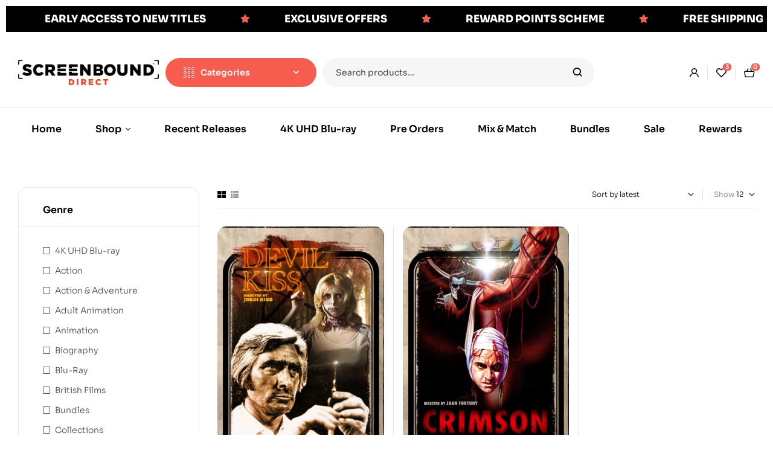

--- FILE ---
content_type: text/html; charset=UTF-8
request_url: https://screenbounddirect.co.uk/product-tag/silvia-solar/
body_size: 72413
content:
<!doctype html><html dir="ltr" lang="en-GB" prefix="og: https://ogp.me/ns#"><head><script data-no-optimize="1">var litespeed_docref=sessionStorage.getItem("litespeed_docref");litespeed_docref&&(Object.defineProperty(document,"referrer",{get:function(){return litespeed_docref}}),sessionStorage.removeItem("litespeed_docref"));</script> <meta charset="UTF-8"><meta name="viewport" content="width=device-width, initial-scale=1.0, maximum-scale=1.0"><link rel="profile" href="//gmpg.org/xfn/11"><title>Silvia Solar - Screenbound Direct</title><meta name="robots" content="max-image-preview:large" /><link rel="canonical" href="https://screenbounddirect.co.uk/product-tag/silvia-solar/" /><meta name="generator" content="All in One SEO (AIOSEO) 4.9.3" /> <script type="application/ld+json" class="aioseo-schema">{"@context":"https:\/\/schema.org","@graph":[{"@type":"BreadcrumbList","@id":"https:\/\/screenbounddirect.co.uk\/product-tag\/silvia-solar\/#breadcrumblist","itemListElement":[{"@type":"ListItem","@id":"https:\/\/screenbounddirect.co.uk#listItem","position":1,"name":"Home","item":"https:\/\/screenbounddirect.co.uk","nextItem":{"@type":"ListItem","@id":"https:\/\/screenbounddirect.co.uk\/shop\/#listItem","name":"Shop"}},{"@type":"ListItem","@id":"https:\/\/screenbounddirect.co.uk\/shop\/#listItem","position":2,"name":"Shop","item":"https:\/\/screenbounddirect.co.uk\/shop\/","nextItem":{"@type":"ListItem","@id":"https:\/\/screenbounddirect.co.uk\/product-tag\/silvia-solar\/#listItem","name":"Silvia Solar"},"previousItem":{"@type":"ListItem","@id":"https:\/\/screenbounddirect.co.uk#listItem","name":"Home"}},{"@type":"ListItem","@id":"https:\/\/screenbounddirect.co.uk\/product-tag\/silvia-solar\/#listItem","position":3,"name":"Silvia Solar","previousItem":{"@type":"ListItem","@id":"https:\/\/screenbounddirect.co.uk\/shop\/#listItem","name":"Shop"}}]},{"@type":"CollectionPage","@id":"https:\/\/screenbounddirect.co.uk\/product-tag\/silvia-solar\/#collectionpage","url":"https:\/\/screenbounddirect.co.uk\/product-tag\/silvia-solar\/","name":"Silvia Solar - Screenbound Direct","inLanguage":"en-GB","isPartOf":{"@id":"https:\/\/screenbounddirect.co.uk\/#website"},"breadcrumb":{"@id":"https:\/\/screenbounddirect.co.uk\/product-tag\/silvia-solar\/#breadcrumblist"}},{"@type":"Organization","@id":"https:\/\/screenbounddirect.co.uk\/#organization","name":"Screenbound Direct","description":"Screenbound Direct","url":"https:\/\/screenbounddirect.co.uk\/","telephone":"+441455558160","logo":{"@type":"ImageObject","url":"https:\/\/screenbounddirect.co.uk\/wp-content\/uploads\/2022\/11\/cropped-cropped-sbdirect.png","@id":"https:\/\/screenbounddirect.co.uk\/product-tag\/silvia-solar\/#organizationLogo","width":414,"height":100},"image":{"@id":"https:\/\/screenbounddirect.co.uk\/product-tag\/silvia-solar\/#organizationLogo"}},{"@type":"WebSite","@id":"https:\/\/screenbounddirect.co.uk\/#website","url":"https:\/\/screenbounddirect.co.uk\/","name":"Screenbound Direct","description":"Screenbound Direct","inLanguage":"en-GB","publisher":{"@id":"https:\/\/screenbounddirect.co.uk\/#organization"}}]}</script> <link rel="dns-prefetch" href="//fonts.googleapis.com"><link rel="dns-prefetch" href="//s.w.org"><link rel='dns-prefetch' href='//www.googletagmanager.com' /><link rel='dns-prefetch' href='//cdn.canvasjs.com' /><link rel='dns-prefetch' href='//www.google.com' /><link rel='dns-prefetch' href='//fonts.googleapis.com' /><link rel="alternate" type="application/rss+xml" title="Screenbound Direct &raquo; Feed" href="https://screenbounddirect.co.uk/feed/" /><link rel="alternate" type="application/rss+xml" title="Screenbound Direct &raquo; Comments Feed" href="https://screenbounddirect.co.uk/comments/feed/" /><link rel="canonical" href="https://screenbounddirect.co.uk/product/devils-kiss-the/" /><meta itemprop="name" content="Tag: &lt;span&gt;Silvia Solar&lt;/span&gt; - Screenbound Direct" /><meta itemprop="image" content="https://screenbounddirect.co.uk/wp-content/uploads/2022/11/P-BH010_0.jpg" /><meta property="og:locale" content="en_GB" /><meta property="og:type" content="article" /><meta property="og:url" content="https://screenbounddirect.co.uk/product/devils-kiss-the/" /><meta property="og:site_name" content="Screenbound Direct" /><meta property="og:title" content="Tag: &lt;span&gt;Silvia Solar&lt;/span&gt; - Screenbound Direct" /><meta property="og:updated_time" content="2026-01-08GMT09:27:53+0000" /><meta property="og:image" content="https://screenbounddirect.co.uk/wp-content/uploads/2022/11/P-BH010_0.jpg" /><meta property="og:width" content="600" /><meta property="og:height" content="850" /><meta property="article:published_time" content="2022-11-09GMT17:16:26+0000" /><meta property="article:modified_time" content="2026-01-08GMT09:27:53+0000" /><meta name="twitter:card" content="summary" /><meta name="twitter:title" content="Tag: &lt;span&gt;Silvia Solar&lt;/span&gt; - Screenbound Direct" /><meta name="twitter:image" content="https://screenbounddirect.co.uk/wp-content/uploads/2022/11/P-BH010_0.jpg" /><link rel="alternate" type="application/rss+xml" title="Screenbound Direct &raquo; Silvia Solar Tag Feed" href="https://screenbounddirect.co.uk/product-tag/silvia-solar/feed/" /><style type="text/css">.brave_popup{display:none}</style><script data-no-optimize="1">var brave_popup_data = {}; var bravepop_emailValidation=false; var brave_popup_videos = {};  var brave_popup_formData = {};var brave_popup_adminUser = false; var brave_popup_pageInfo = {"type":"tax","pageID":747,"singleType":"product_tag"};  var bravepop_emailSuggestions={};</script><style id='wp-img-auto-sizes-contain-inline-css'>img:is([sizes=auto i],[sizes^="auto," i]){contain-intrinsic-size:3000px 1500px}
/*# sourceURL=wp-img-auto-sizes-contain-inline-css */</style><style id="litespeed-ccss">ul{box-sizing:border-box}:root{--wp--preset--font-size--normal:16px;--wp--preset--font-size--huge:42px}.screen-reader-text{border:0;clip:rect(1px,1px,1px,1px);clip-path:inset(50%);height:1px;margin:-1px;overflow:hidden;padding:0;position:absolute;width:1px;word-wrap:normal!important}:root{--wp--preset--aspect-ratio--square:1;--wp--preset--aspect-ratio--4-3:4/3;--wp--preset--aspect-ratio--3-4:3/4;--wp--preset--aspect-ratio--3-2:3/2;--wp--preset--aspect-ratio--2-3:2/3;--wp--preset--aspect-ratio--16-9:16/9;--wp--preset--aspect-ratio--9-16:9/16;--wp--preset--color--black:#000;--wp--preset--color--cyan-bluish-gray:#abb8c3;--wp--preset--color--white:#fff;--wp--preset--color--pale-pink:#f78da7;--wp--preset--color--vivid-red:#cf2e2e;--wp--preset--color--luminous-vivid-orange:#ff6900;--wp--preset--color--luminous-vivid-amber:#fcb900;--wp--preset--color--light-green-cyan:#7bdcb5;--wp--preset--color--vivid-green-cyan:#00d084;--wp--preset--color--pale-cyan-blue:#8ed1fc;--wp--preset--color--vivid-cyan-blue:#0693e3;--wp--preset--color--vivid-purple:#9b51e0;--wp--preset--gradient--vivid-cyan-blue-to-vivid-purple:linear-gradient(135deg,rgba(6,147,227,1) 0%,#9b51e0 100%);--wp--preset--gradient--light-green-cyan-to-vivid-green-cyan:linear-gradient(135deg,#7adcb4 0%,#00d082 100%);--wp--preset--gradient--luminous-vivid-amber-to-luminous-vivid-orange:linear-gradient(135deg,rgba(252,185,0,1) 0%,rgba(255,105,0,1) 100%);--wp--preset--gradient--luminous-vivid-orange-to-vivid-red:linear-gradient(135deg,rgba(255,105,0,1) 0%,#cf2e2e 100%);--wp--preset--gradient--very-light-gray-to-cyan-bluish-gray:linear-gradient(135deg,#eee 0%,#a9b8c3 100%);--wp--preset--gradient--cool-to-warm-spectrum:linear-gradient(135deg,#4aeadc 0%,#9778d1 20%,#cf2aba 40%,#ee2c82 60%,#fb6962 80%,#fef84c 100%);--wp--preset--gradient--blush-light-purple:linear-gradient(135deg,#ffceec 0%,#9896f0 100%);--wp--preset--gradient--blush-bordeaux:linear-gradient(135deg,#fecda5 0%,#fe2d2d 50%,#6b003e 100%);--wp--preset--gradient--luminous-dusk:linear-gradient(135deg,#ffcb70 0%,#c751c0 50%,#4158d0 100%);--wp--preset--gradient--pale-ocean:linear-gradient(135deg,#fff5cb 0%,#b6e3d4 50%,#33a7b5 100%);--wp--preset--gradient--electric-grass:linear-gradient(135deg,#caf880 0%,#71ce7e 100%);--wp--preset--gradient--midnight:linear-gradient(135deg,#020381 0%,#2874fc 100%);--wp--preset--font-size--small:14px;--wp--preset--font-size--medium:23px;--wp--preset--font-size--large:26px;--wp--preset--font-size--x-large:42px;--wp--preset--font-size--normal:16px;--wp--preset--font-size--huge:37px;--wp--preset--font-family--inter:"Inter",sans-serif;--wp--preset--font-family--cardo:Cardo;--wp--preset--spacing--20:.44rem;--wp--preset--spacing--30:.67rem;--wp--preset--spacing--40:1rem;--wp--preset--spacing--50:1.5rem;--wp--preset--spacing--60:2.25rem;--wp--preset--spacing--70:3.38rem;--wp--preset--spacing--80:5.06rem;--wp--preset--shadow--natural:6px 6px 9px rgba(0,0,0,.2);--wp--preset--shadow--deep:12px 12px 50px rgba(0,0,0,.4);--wp--preset--shadow--sharp:6px 6px 0px rgba(0,0,0,.2);--wp--preset--shadow--outlined:6px 6px 0px -3px rgba(255,255,255,1),6px 6px rgba(0,0,0,1);--wp--preset--shadow--crisp:6px 6px 0px rgba(0,0,0,1)}body{--sr-7-css-loaded:1}:root{--text-color-light:#8b8b8b;--text-color:#1d2327;--border-color:#f2f2f2;--bg-color-green:#17b978;--bg-color-blue:#1696e7;--bg-color-blue-light:rgba(22,150,231,.14)}.bhf-hidden{display:none}.ehf-header #masthead{z-index:99;position:relative}.screen-reader-text{height:1px;margin:-1px;overflow:hidden;padding:0;position:absolute;top:-10000em;width:1px;clip:rect(0,0,0,0);border:0}.elementor *,.elementor :after,.elementor :before{box-sizing:border-box}.elementor a{box-shadow:none;text-decoration:none}.elementor img{border:none;border-radius:0;box-shadow:none;height:auto;max-width:100%}.elementor-widget-wrap .elementor-element.elementor-widget__width-auto,.elementor-widget-wrap .elementor-element.elementor-widget__width-initial{max-width:100%}.elementor-element{--flex-direction:initial;--flex-wrap:initial;--justify-content:initial;--align-items:initial;--align-content:initial;--gap:initial;--flex-basis:initial;--flex-grow:initial;--flex-shrink:initial;--order:initial;--align-self:initial;align-self:var(--align-self);flex-basis:var(--flex-basis);flex-grow:var(--flex-grow);flex-shrink:var(--flex-shrink);order:var(--order)}.elementor-element:where(.e-con-full,.elementor-widget){align-content:var(--align-content);align-items:var(--align-items);flex-direction:var(--flex-direction);flex-wrap:var(--flex-wrap);gap:var(--row-gap) var(--column-gap);justify-content:var(--justify-content)}:root{--page-title-display:block}.elementor-section{position:relative}.elementor-section .elementor-container{display:flex;margin-left:auto;margin-right:auto;position:relative}@media (max-width:1024px){.elementor-section .elementor-container{flex-wrap:wrap}}.elementor-section.elementor-section-boxed>.elementor-container{max-width:1140px}.elementor-section.elementor-section-stretched{position:relative;width:100%}.elementor-section.elementor-section-items-middle>.elementor-container{align-items:center}.elementor-widget-wrap{align-content:flex-start;flex-wrap:wrap;position:relative;width:100%}.elementor:not(.elementor-bc-flex-widget) .elementor-widget-wrap{display:flex}.elementor-widget-wrap>.elementor-element{width:100%}.elementor-widget{position:relative}.elementor-widget:not(:last-child){margin-bottom:var(--kit-widget-spacing,20px)}.elementor-widget:not(:last-child).elementor-widget__width-auto,.elementor-widget:not(:last-child).elementor-widget__width-initial{margin-bottom:0}.elementor-column{display:flex;min-height:1px;position:relative}.elementor-inner-section .elementor-column-gap-no .elementor-element-populated{padding:0}@media (min-width:768px){.elementor-column.elementor-col-25{width:25%}.elementor-column.elementor-col-50{width:50%}.elementor-column.elementor-col-100{width:100%}}@media (max-width:767px){.elementor-column{width:100%}}@media (prefers-reduced-motion:no-preference){html{scroll-behavior:smooth}}.e-con{--border-radius:0;--border-top-width:0px;--border-right-width:0px;--border-bottom-width:0px;--border-left-width:0px;--border-style:initial;--border-color:initial;--container-widget-width:100%;--container-widget-height:initial;--container-widget-flex-grow:0;--container-widget-align-self:initial;--content-width:min(100%,var(--container-max-width,1140px));--width:100%;--min-height:initial;--height:auto;--text-align:initial;--margin-top:0px;--margin-right:0px;--margin-bottom:0px;--margin-left:0px;--padding-top:var(--container-default-padding-top,10px);--padding-right:var(--container-default-padding-right,10px);--padding-bottom:var(--container-default-padding-bottom,10px);--padding-left:var(--container-default-padding-left,10px);--position:relative;--z-index:revert;--overflow:visible;--gap:var(--widgets-spacing,20px);--row-gap:var(--widgets-spacing-row,20px);--column-gap:var(--widgets-spacing-column,20px);--overlay-mix-blend-mode:initial;--overlay-opacity:1;--e-con-grid-template-columns:repeat(3,1fr);--e-con-grid-template-rows:repeat(2,1fr);border-radius:var(--border-radius);height:var(--height);min-height:var(--min-height);min-width:0;overflow:var(--overflow);position:var(--position);width:var(--width);z-index:var(--z-index);--flex-wrap-mobile:wrap;margin-block-end:var(--margin-block-end);margin-block-start:var(--margin-block-start);margin-inline-end:var(--margin-inline-end);margin-inline-start:var(--margin-inline-start);padding-inline-end:var(--padding-inline-end);padding-inline-start:var(--padding-inline-start);--margin-block-start:var(--margin-top);--margin-block-end:var(--margin-bottom);--margin-inline-start:var(--margin-left);--margin-inline-end:var(--margin-right);--padding-inline-start:var(--padding-left);--padding-inline-end:var(--padding-right);--padding-block-start:var(--padding-top);--padding-block-end:var(--padding-bottom);--border-block-start-width:var(--border-top-width);--border-block-end-width:var(--border-bottom-width);--border-inline-start-width:var(--border-left-width);--border-inline-end-width:var(--border-right-width)}.e-con.e-flex{--flex-direction:column;--flex-basis:auto;--flex-grow:0;--flex-shrink:1;flex:var(--flex-grow) var(--flex-shrink) var(--flex-basis)}.e-con-full{padding-block-end:var(--padding-block-end);padding-block-start:var(--padding-block-start);text-align:var(--text-align)}.e-con-full.e-flex{flex-direction:var(--flex-direction)}.e-con{display:var(--display)}:is(.elementor-section-wrap,[data-elementor-id])>.e-con{--margin-left:auto;--margin-right:auto;max-width:min(100%,var(--width))}.e-con .elementor-widget.elementor-widget{margin-block-end:0}.e-con:before{border-block-end-width:var(--border-block-end-width);border-block-start-width:var(--border-block-start-width);border-color:var(--border-color);border-inline-end-width:var(--border-inline-end-width);border-inline-start-width:var(--border-inline-start-width);border-radius:var(--border-radius);border-style:var(--border-style);content:var(--background-overlay);display:block;height:max(100% + var(--border-top-width) + var(--border-bottom-width),100%);left:calc(0px - var(--border-left-width));mix-blend-mode:var(--overlay-mix-blend-mode);opacity:var(--overlay-opacity);position:absolute;top:calc(0px - var(--border-top-width));width:max(100% + var(--border-left-width) + var(--border-right-width),100%)}.e-con .elementor-widget{min-width:0}.e-con>.elementor-widget>.elementor-widget-container{height:100%}.elementor.elementor .e-con>.elementor-widget{max-width:100%}@media (max-width:767px){.e-con.e-flex{--width:100%;--flex-wrap:var(--flex-wrap-mobile)}}.elementor-icon{color:#69727d;display:inline-block;font-size:50px;line-height:1;text-align:center}.elementor-icon i,.elementor-icon svg{display:block;height:1em;position:relative;width:1em}.elementor-icon i:before,.elementor-icon svg:before{left:50%;position:absolute;transform:translateX(-50%)}@media (max-width:767px){.elementor .elementor-hidden-mobile{display:none}}@media (min-width:768px) and (max-width:880px){.elementor .elementor-hidden-mobile_extra{display:none}}@media (min-width:881px) and (max-width:1024px){.elementor .elementor-hidden-tablet{display:none}}@media (min-width:1025px) and (max-width:1200px){.elementor .elementor-hidden-tablet_extra{display:none}}@media (min-width:1201px) and (max-width:1366px){.elementor .elementor-hidden-laptop{display:none}}@media (min-width:1367px) and (max-width:99999px){.elementor .elementor-hidden-desktop{display:none}}.elementor-kit-6{--e-global-color-primary:#f65d4e;--e-global-color-primary_hover:#f4402f;--e-global-color-text:#444;--e-global-color-accent:#000;--e-global-color-lighter:#999;--e-global-color-border:#e6e6e6;--e-global-typography-heading_title-font-family:"Sora";--e-global-typography-heading_title-font-size:36px;--e-global-typography-heading_title-font-weight:600;--e-global-typography-heading_title-text-transform:none;--e-global-typography-heading_title-line-height:44px;--e-global-typography-heading_title-letter-spacing:-2px;--e-global-typography-heading_footer-font-family:"Sora";--e-global-typography-heading_footer-font-size:16px;--e-global-typography-heading_footer-font-weight:600;--e-global-typography-heading_footer-text-transform:uppercase;--e-global-typography-heading_footer-line-height:20px}.elementor-kit-6 button{background-color:var(--e-global-color-primary);font-size:14px;font-weight:600;color:#fff;border-radius:50px;padding:17px 31px}.elementor-section.elementor-section-boxed>.elementor-container{max-width:1290px}.e-con{--container-max-width:1290px}.elementor-widget:not(:last-child){margin-block-end:0px}.elementor-element{--widgets-spacing:0px 0px;--widgets-spacing-row:0px;--widgets-spacing-column:0px}@media (max-width:1024px){.elementor-section.elementor-section-boxed>.elementor-container{max-width:1024px}.e-con{--container-max-width:1024px}}@media (max-width:767px){.elementor-kit-6{--e-global-typography-heading_title-font-size:30px;--e-global-typography-heading_title-line-height:38px}.elementor-section.elementor-section-boxed>.elementor-container{max-width:767px}.e-con{--container-max-width:767px}}.elementor-125 .elementor-element.elementor-element-4f2f9e4{--display:flex}.elementor-widget-mdp-crawler-elementor .mdp-crawler-elementor-ticker-item a{color:var(--e-global-color-text)}.elementor-widget-mdp-crawler-elementor .mdp-crawler-elementor-ticker-item-separator{color:var(--e-global-color-text)}.elementor-125 .elementor-element.elementor-element-2bbcc3a9>.elementor-widget-container{background-color:#000;padding:7px;border-style:solid;border-width:0;border-color:#fff}.elementor-125 .elementor-element.elementor-element-2bbcc3a9 .mdp-crawler-elementor-ticker-ticker-type .mdp-crawler-elementor-ticker-content{animation-duration:30s}.elementor-125 .elementor-element.elementor-element-2bbcc3a9 .mdp-crawler-elementor-ticker-ticker-type .mdp-crawler-elementor-ticker-item{margin-right:57px;margin-left:57px}.elementor-125 .elementor-element.elementor-element-2bbcc3a9 .mdp-crawler-elementor-ticker-item a{font-size:17px;font-weight:900;color:#fff!important}.elementor-125 .elementor-element.elementor-element-2bbcc3a9 .mdp-crawler-elementor-ticker-item-separator{color:#f65d4e!important}.elementor-125 .elementor-element.elementor-element-9ca9792>.elementor-container{min-height:114px}.elementor-125 .elementor-element.elementor-element-9ca9792{border-style:solid;border-width:0 0 1px;border-color:var(--e-global-color-border);padding:0 30px}.elementor-125 .elementor-element.elementor-element-6cbd2d5.elementor-column.elementor-element[data-element_type="column"]>.elementor-widget-wrap.elementor-element-populated{align-content:center;align-items:center}.elementor-125 .elementor-element.elementor-element-5bd5408{width:auto;max-width:auto}.elementor-widget-site-logo .hfe-site-logo-container .hfe-site-logo-img{border-color:var(--e-global-color-primary)}.elementor-125 .elementor-element.elementor-element-c3a2fd1 .hfe-site-logo-container{text-align:center}.elementor-125 .elementor-element.elementor-element-c3a2fd1 .hfe-site-logo .hfe-site-logo-container img{width:233px}.elementor-125 .elementor-element.elementor-element-c3a2fd1{width:auto;max-width:auto}.elementor-125 .elementor-element.elementor-element-c3a2fd1 .hfe-site-logo-container .hfe-site-logo-img{border-style:none}.elementor-125 .elementor-element.elementor-element-060a716{width:auto;max-width:auto}.elementor-125 .elementor-element.elementor-element-fe34fca>.elementor-container>.elementor-column>.elementor-widget-wrap{align-content:center;align-items:center}.elementor-125 .elementor-element.elementor-element-cca66af{width:var(--container-widget-width,260px);max-width:260px;--container-widget-width:260px;--container-widget-flex-grow:0}.elementor-125 .elementor-element.elementor-element-cca66af>.elementor-widget-container{margin:0 10px 0 0}.elementor-125 .elementor-element.elementor-element-cca66af .vertical-navigation{border-radius:50px}.elementor-125 .elementor-element.elementor-element-cca66af .vertical-navigation .vertical-navigation-header{padding:15px 30px}.elementor-125 .elementor-element.elementor-element-e643533{width:var(--container-widget-width,550px);max-width:550px;--container-widget-width:550px;--container-widget-flex-grow:0}.elementor-125 .elementor-element.elementor-element-ef34409.elementor-column>.elementor-widget-wrap{justify-content:flex-end}.elementor-125 .elementor-element.elementor-element-8c1b3e3{width:auto;max-width:auto}.elementor-125 .elementor-element.elementor-element-8c1b3e3 .elementor-header-group-wrapper .header-group-action>div a i:before{font-size:15px}.elementor-125 .elementor-element.elementor-element-8c1b3e3 .elementor-header-group-wrapper .header-group-action>div a:before{font-size:15px}.elementor-125 .elementor-element.elementor-element-0041078 .main-navigation{text-align:center}:root{--page-title-display:none}@media (max-width:1200px) and (min-width:768px){.elementor-125 .elementor-element.elementor-element-ef34409{width:20%}}@media (max-width:1366px){.elementor-125 .elementor-element.elementor-element-e643533{width:var(--container-widget-width,450px);max-width:450px;--container-widget-width:450px;--container-widget-flex-grow:0}}@media (max-width:1200px){.elementor-125 .elementor-element.elementor-element-e643533{width:var(--container-widget-width,355px);max-width:355px;--container-widget-width:355px;--container-widget-flex-grow:0}}@media (max-width:1024px){.elementor-125 .elementor-element.elementor-element-9ca9792>.elementor-container{min-height:90px}.elementor-125 .elementor-element.elementor-element-9ca9792{border-width:0}.elementor-125 .elementor-element.elementor-element-6cbd2d5.elementor-column>.elementor-widget-wrap{justify-content:space-between}}@media (max-width:767px){.elementor-125 .elementor-element.elementor-element-9ca9792{padding:0 15px}}@media (min-width:768px){.elementor-125 .elementor-element.elementor-element-6cbd2d5{width:20%}.elementor-125 .elementor-element.elementor-element-e595b4c{width:80%}.elementor-125 .elementor-element.elementor-element-5dbb3b4{width:85%}.elementor-125 .elementor-element.elementor-element-ef34409{width:15%}}@media (max-width:1024px) and (min-width:768px){.elementor-125 .elementor-element.elementor-element-6cbd2d5{width:100%}.elementor-125 .elementor-element.elementor-element-5dbb3b4{width:100%}.elementor-125 .elementor-element.elementor-element-ef34409{width:100%}}.elementor-widget-site-logo .hfe-site-logo-container .hfe-site-logo-img{border-color:var(--e-global-color-primary)}.elementor-7805 .elementor-element.elementor-element-5c1c1fa>.elementor-container>.elementor-column>.elementor-widget-wrap{align-content:center;align-items:center}.elementor-7805 .elementor-element.elementor-element-5c1c1fa:not(.elementor-motion-effects-element-type-background){background-color:#fff}.elementor-7805 .elementor-element.elementor-element-5c1c1fa{border-style:solid;border-color:var(--e-global-color-border)}.elementor-7805 .elementor-element.elementor-element-0feafc9>.elementor-element-populated{border-style:solid;border-color:var(--e-global-color-border)}.elementor-widget-icon-box.elementor-view-default .elementor-icon{fill:var(--e-global-color-primary);color:var(--e-global-color-primary);border-color:var(--e-global-color-primary)}.elementor-widget-icon-box .elementor-icon-box-title{color:var(--e-global-color-primary)}.elementor-7805 .elementor-element.elementor-element-16cf748{--icon-box-icon-margin:15px}.elementor-7805 .elementor-element.elementor-element-16cf748.elementor-view-default .elementor-icon{fill:var(--e-global-color-accent);color:var(--e-global-color-accent);border-color:var(--e-global-color-accent)}.elementor-7805 .elementor-element.elementor-element-16cf748 .elementor-icon-box-title{color:var(--e-global-color-accent)}.elementor-7805 .elementor-element.elementor-element-16cf748 .elementor-icon-box-title,.elementor-7805 .elementor-element.elementor-element-16cf748 .elementor-icon-box-title a{font-weight:700}.elementor-7805 .elementor-element.elementor-element-9d90670>.elementor-element-populated{border-style:solid;border-color:var(--e-global-color-border)}.elementor-7805 .elementor-element.elementor-element-62e085d{--icon-box-icon-margin:15px}.elementor-7805 .elementor-element.elementor-element-62e085d.elementor-view-default .elementor-icon{fill:var(--e-global-color-accent);color:var(--e-global-color-accent);border-color:var(--e-global-color-accent)}.elementor-7805 .elementor-element.elementor-element-62e085d .elementor-icon-box-title{color:var(--e-global-color-accent)}.elementor-7805 .elementor-element.elementor-element-62e085d .elementor-icon-box-title,.elementor-7805 .elementor-element.elementor-element-62e085d .elementor-icon-box-title a{font-weight:700}.elementor-7805 .elementor-element.elementor-element-6ed0632>.elementor-element-populated{border-style:solid;border-color:var(--e-global-color-border)}.elementor-7805 .elementor-element.elementor-element-2b02f7c{--icon-box-icon-margin:15px}.elementor-7805 .elementor-element.elementor-element-2b02f7c.elementor-view-default .elementor-icon{fill:var(--e-global-color-accent);color:var(--e-global-color-accent);border-color:var(--e-global-color-accent)}.elementor-7805 .elementor-element.elementor-element-2b02f7c .elementor-icon-box-title{color:var(--e-global-color-accent)}.elementor-7805 .elementor-element.elementor-element-2b02f7c .elementor-icon-box-title,.elementor-7805 .elementor-element.elementor-element-2b02f7c .elementor-icon-box-title a{font-weight:700}@media (max-width:1366px){.elementor-7805 .elementor-element.elementor-element-5c1c1fa{border-width:1px 0}.elementor-7805 .elementor-element.elementor-element-0feafc9>.elementor-element-populated{border-width:0;padding:10px 5px}.elementor-7805 .elementor-element.elementor-element-16cf748{--icon-box-icon-margin:0px}.elementor-7805 .elementor-element.elementor-element-16cf748 .elementor-icon{font-size:20px}.elementor-7805 .elementor-element.elementor-element-16cf748 .elementor-icon-box-title,.elementor-7805 .elementor-element.elementor-element-16cf748 .elementor-icon-box-title a{font-size:12px;line-height:15px}.elementor-7805 .elementor-element.elementor-element-9d90670>.elementor-element-populated{border-width:0 1px;padding:10px 5px}.elementor-7805 .elementor-element.elementor-element-62e085d{--icon-box-icon-margin:0px}.elementor-7805 .elementor-element.elementor-element-62e085d .elementor-icon{font-size:20px}.elementor-7805 .elementor-element.elementor-element-62e085d .elementor-icon-box-title,.elementor-7805 .elementor-element.elementor-element-62e085d .elementor-icon-box-title a{font-size:12px;line-height:14px}.elementor-7805 .elementor-element.elementor-element-6ed0632>.elementor-element-populated{border-width:0 1px}.elementor-7805 .elementor-element.elementor-element-336d314>.elementor-element-populated{padding:10px 5px}.elementor-7805 .elementor-element.elementor-element-2b02f7c{--icon-box-icon-margin:0px}.elementor-7805 .elementor-element.elementor-element-2b02f7c .elementor-icon{font-size:20px}.elementor-7805 .elementor-element.elementor-element-2b02f7c .elementor-icon-box-title,.elementor-7805 .elementor-element.elementor-element-2b02f7c .elementor-icon-box-title a{font-size:12px;line-height:14px}}@media (max-width:1024px){.elementor-7805 .elementor-element.elementor-element-5c1c1fa{border-width:1px}.elementor-7805 .elementor-element.elementor-element-0feafc9>.elementor-element-populated{border-width:0 1px 0 0;padding:10px 5px}.elementor-7805 .elementor-element.elementor-element-16cf748{--icon-box-icon-margin:2px}.elementor-7805 .elementor-element.elementor-element-16cf748 .elementor-icon-box-title{margin-bottom:0}.elementor-7805 .elementor-element.elementor-element-16cf748 .elementor-icon{font-size:20px}.elementor-7805 .elementor-element.elementor-element-16cf748 .elementor-icon-box-title,.elementor-7805 .elementor-element.elementor-element-16cf748 .elementor-icon-box-title a{font-size:12px;line-height:1em;letter-spacing:.5px}.elementor-7805 .elementor-element.elementor-element-9d90670>.elementor-element-populated{border-width:0 1px 0 0}.elementor-7805 .elementor-element.elementor-element-62e085d{--icon-box-icon-margin:2px}.elementor-7805 .elementor-element.elementor-element-62e085d .elementor-icon-box-title{margin-bottom:0}.elementor-7805 .elementor-element.elementor-element-62e085d .elementor-icon{font-size:20px}.elementor-7805 .elementor-element.elementor-element-62e085d .elementor-icon-box-title,.elementor-7805 .elementor-element.elementor-element-62e085d .elementor-icon-box-title a{font-size:12px;line-height:1em;letter-spacing:.5px}.elementor-7805 .elementor-element.elementor-element-6ed0632>.elementor-element-populated{border-width:0 1px 0 0;padding:5px 5px 0}.elementor-7805 .elementor-element.elementor-element-2b02f7c{--icon-box-icon-margin:2px}.elementor-7805 .elementor-element.elementor-element-2b02f7c .elementor-icon-box-title{margin-bottom:0}.elementor-7805 .elementor-element.elementor-element-2b02f7c .elementor-icon{font-size:20px}.elementor-7805 .elementor-element.elementor-element-2b02f7c .elementor-icon-box-title,.elementor-7805 .elementor-element.elementor-element-2b02f7c .elementor-icon-box-title a{font-size:12px;line-height:1em;letter-spacing:.5px}}@media (max-width:767px){.elementor-7805 .elementor-element.elementor-element-0feafc9{width:25%}.elementor-7805 .elementor-element.elementor-element-16cf748{--icon-box-icon-margin:0px}.elementor-7805 .elementor-element.elementor-element-16cf748 .elementor-icon-box-title,.elementor-7805 .elementor-element.elementor-element-16cf748 .elementor-icon-box-title a{font-size:12px}.elementor-7805 .elementor-element.elementor-element-9d90670{width:25%}.elementor-7805 .elementor-element.elementor-element-62e085d{--icon-box-icon-margin:0px}.elementor-7805 .elementor-element.elementor-element-62e085d .elementor-icon-box-title,.elementor-7805 .elementor-element.elementor-element-62e085d .elementor-icon-box-title a{font-size:12px}.elementor-7805 .elementor-element.elementor-element-6ed0632{width:25%}.elementor-7805 .elementor-element.elementor-element-6ed0632>.elementor-element-populated{padding:0}.elementor-7805 .elementor-element.elementor-element-336d314{width:25%}.elementor-7805 .elementor-element.elementor-element-2b02f7c{--icon-box-icon-margin:0px}.elementor-7805 .elementor-element.elementor-element-2b02f7c .elementor-icon-box-title,.elementor-7805 .elementor-element.elementor-element-2b02f7c .elementor-icon-box-title a{font-size:12px}}.elementor-7805 .elementor-element.elementor-element-5c1c1fa{position:fixed;width:100%;bottom:0;z-index:997}button::-moz-focus-inner{padding:0;border:0}.woosw-popup{position:fixed;top:0;left:0;width:100%;height:100%;z-index:99999989;background:rgba(0,0,0,.7);opacity:0;font-size:14px;visibility:hidden;box-sizing:border-box}html{font-family:sans-serif;-ms-text-size-adjust:100%;-webkit-text-size-adjust:100%}body{margin:0}header,main,nav,section{display:block}a{background-color:transparent}img{border:0}svg:not(:root){overflow:hidden}button,input,select{color:inherit;font:inherit;margin:0}button{overflow:visible}button,select{text-transform:none}button{-webkit-appearance:button}button::-moz-focus-inner,input::-moz-focus-inner{border:0;padding:0}input{line-height:normal}input[type=search]{-webkit-appearance:textfield;box-sizing:content-box}input[type=search]::-webkit-search-cancel-button,input[type=search]::-webkit-search-decoration{-webkit-appearance:none}:root{--primary:#f65d4e;--primary_hover:#f4402f;--text:#444;--accent:#000;--light:#999;--border:#e6e6e6;--background:#fff;--e-global-typography-text-font-family:"Sora","HelveticaNeue-Light","Helvetica Neue Light","Helvetica Neue",Helvetica,Arial,"Lucida Grande",sans-serif;--e-global-typography-accent-font-family:"Sora","HelveticaNeue-Light","Helvetica Neue Light","Helvetica Neue",Helvetica,Arial,"Lucida Grande",sans-serif}body{-ms-word-wrap:break-word;word-wrap:break-word;-webkit-font-smoothing:antialiased;-moz-osx-font-smoothing:grayscale;background-color:var(--background);overflow-x:hidden}body,button,input{color:var(--text);font-family:var(--e-global-typography-text-font-family);font-size:14px;line-height:1.714;font-weight:300;text-rendering:optimizeLegibility}select{color:initial;font-family:var(--e-global-typography-text-font-family);max-width:100%}h3{clear:both;margin:0 0 .5407911001em;color:var(--accent);font-weight:600;font-family:var(--e-global-typography-accent-font-family)}h3{font-size:36px;line-height:1.23}p{margin:0 0 1.41575em}ul{margin:0 0 1em 3em;padding:0}ul{list-style:disc}li>ul{margin-bottom:0;margin-left:1em}i{font-style:italic}img{height:auto;max-width:100%;display:block}a{color:var(--accent);text-decoration:none}:focus{outline:none}*{box-sizing:border-box}.site{overflow-x:hidden}#page .site-content{margin-top:60px;margin-bottom:40px}@media (max-width:767px){#page .site-content{margin-top:40px}}.col-full{max-width:1320px;margin-left:auto;margin-right:auto;padding-left:15px;padding-right:15px}.col-full:before,.col-full:after{content:"";display:table}.col-full:after{clear:both}.col-full:after{content:" ";display:block;clear:both}@media (min-width:768px) and (max-width:1320px){.col-full{padding-left:30px;padding-right:30px;width:auto}}@media (max-width:1023px){.desktop-hide-down{display:none!important}}.d-none{display:none}.site-header-account{position:relative}@media (max-width:1024px){.site-header-account{display:none}}.site-header-account>a{white-space:nowrap;display:block}.site-header-account .account-dropdown{text-align:left;right:0;top:100%;position:absolute;opacity:0;z-index:100;visibility:hidden;margin-top:15px}.site-header-account .account-dropdown:after{content:"";content:"";display:block;position:absolute;top:0;left:0;right:0;height:2px;width:100%;background-color:var(--primary)}@media (max-width:1024px){.site-header-search{display:none}}.site-header-search>a{white-space:nowrap;display:block}.site-header-search>a i{font-size:20px;color:var(--accent)}@media (max-width:1024px){.site-header-wishlist{display:none}}.site-header-wishlist .header-wishlist{position:relative;display:block}.header-group-action .site-header-account a i{font-size:20px;color:var(--accent);display:inline-flex;align-items:center;align-content:center}.header-group-action .site-header-wishlist a i{font-size:20px;color:var(--accent);display:inline-flex;align-items:center;align-content:center}.header-group-action .site-header-wishlist .count{position:absolute;vertical-align:text-top;padding:1px 3px;border-radius:5px;line-height:1;font-size:10px;font-weight:600;text-align:center;top:-4px;right:-8px;letter-spacing:0;color:#fff;background-color:var(--primary);min-width:14px}.header-group-action .site-header-cart .cart-contents:before{font-size:20px;color:var(--accent)}.header-group-action .site-header-cart .count{position:absolute;vertical-align:text-top;padding:1px 3px;border-radius:5px;line-height:1;font-size:10px;font-weight:600;text-align:center;top:-4px;right:-8px;letter-spacing:0;color:#fff;background-color:var(--primary);min-width:14px}.header-group-action .site-header-cart .woocommerce-Price-amount{display:none}.site-search-popup{position:absolute;width:100vw;top:0;left:50%;margin-left:-50vw;z-index:99999;height:100%;background-color:#fff;visibility:hidden;opacity:0}.site-search-popup .site-search-popup-wrap{display:flex;align-items:center;justify-content:center;position:relative;margin-left:auto;margin-right:auto;padding:0 30px;width:100%;height:100%}@media (min-width:1025px){.site-search-popup .site-search-popup-wrap{padding:7px 70px}}.site-search-popup .site-search-popup-wrap .site-search-popup-close svg{display:block}@media (max-width:768px){.site-search-popup .site-search-popup-wrap .search-by-category{display:none}}.site-search-popup .site-search-popup-wrap .site-search form:before{content:none}.site-search-popup .site-search-popup-wrap .site-search form input[type=search]{border:none;padding-left:0;padding-right:0;font-size:21px}@media (min-width:768px){.site-search-popup .site-search-popup-wrap .site-search form input[type=search]{font-size:24px}}.site-search-popup .site-search-popup-wrap .site-search{display:block;width:100%;position:relative;opacity:0;visibility:hidden}.site-search-popup .site-search-popup-wrap .site-search .widget{margin-bottom:0;border:none;padding:0}.site-search-popup .site-search-popup-wrap .site-search .ajax-search-result{max-height:50vh}@media (min-width:568px){.site-search-popup .widget_product_search form input[type=search]{padding-left:240px}}html{overflow-x:hidden}.primary-navigation{display:none}.main-navigation{position:relative}.main-navigation:before,.main-navigation:after{content:"";display:table}.main-navigation:after{clear:both}.main-navigation .menu{clear:both}.main-navigation ul.menu{margin-left:0;list-style:none;margin-bottom:0}.main-navigation ul.menu ul{display:block;margin-left:1.41575em}.main-navigation ul.menu>li.menu-item>a{display:block;position:relative;padding:1.4em 1.75em;font-size:16px;font-weight:600}.main-navigation ul.menu>li.menu-item>a>span{position:relative}.main-navigation ul.menu>li.menu-item>a>span:before{content:"";bottom:-8px;width:5px;height:5px;background-color:var(--primary);position:absolute;border-radius:100%;margin:0 auto;left:0;right:0;transform:scale(0)}.main-navigation ul.menu li.menu-item .sub-menu .menu-item a{width:100%;color:var(--accent)}.main-navigation ul>li.menu-item>a{color:var(--accent)}.main-navigation .sub-menu{background-color:#fff;padding:20px 30px;border-radius:10px;border:1px solid var(--border);box-shadow:0px 4px 50px rgba(0,0,0,.05)}.vertical-navigation{position:relative;height:100%;border-radius:5px;background-color:var(--primary)}.vertical-navigation .vertical-navigation-header{display:flex;align-items:center;justify-content:space-between;padding:9px 30px 9px 34px;overflow:hidden}.vertical-navigation .vertical-navigation-header .bookory-icon{display:flex;flex-direction:column;align-items:flex-end;margin-left:10px;color:#fff}.vertical-navigation .vertical-navigation-header .vertical-navigation-title{position:relative;display:flex;align-items:center}.vertical-navigation .vertical-navigation-header .vertical-navigation-title .title{display:-webkit-box;-webkit-line-clamp:1;-webkit-box-orient:vertical;overflow:hidden;font-size:14px;line-height:1.2857142857;font-weight:600;color:#fff}.vertical-navigation .vertical-navigation-header .vertical-navigation-title i{color:#fff;font-size:18px;padding-right:10px}.vertical-navigation .vertical-menu{position:absolute;top:100%;left:0;width:100%;opacity:0;visibility:hidden;transform:translateY(10px)}.vertical-navigation .vertical-menu .menu{position:relative;list-style:none;margin-top:29px;padding:10px 0;border:1px solid var(--border);border-radius:10px}.vertical-navigation .vertical-menu .menu:before{opacity:0;position:absolute;content:"";width:10px;height:10px;background:#fff;top:-6px;left:50%;transform:rotate(45deg);z-index:999999;border:1px solid #e4e4e4;border-bottom:0;border-right:0}.vertical-navigation .vertical-menu .menu>li{padding:0 30px}.vertical-navigation .vertical-menu .menu>li>a{display:flex;align-items:center;font-size:12px;padding:10px 0;font-weight:300;line-height:1.4;border-bottom:1px solid var(--border)}.vertical-navigation ul.menu{list-style:none;margin:0;background-color:#fff;box-shadow:0px 4px 50px rgba(0,0,0,.05)}.vertical-navigation ul.menu>li{position:relative}.vertical-navigation ul.menu>li:before{content:"";display:block;position:absolute;width:3px;height:100%;right:-3px}.vertical-navigation ul.menu>li>a{color:var(--text);font-size:12px;font-weight:300;padding:.5em 20px;display:block}.site-content{outline:none}.screen-reader-text{border:0;clip:rect(1px,1px,1px,1px);-webkit-clip-path:inset(50%);clip-path:inset(50%);height:1px;margin:-1px;overflow:hidden;padding:0;position:absolute;width:1px;word-wrap:normal!important}.site-content:before,.site-content:after{content:"";display:table}.site-content:after{clear:both}form{margin-bottom:1.618em}button,input,select{font-size:100%;margin:0;vertical-align:baseline;*vertical-align:middle}button,.button{display:inline-block;font-size:14px;font-weight:600;border-radius:50px;padding:1.215em 2em;text-decoration:none;text-shadow:none;-webkit-appearance:none;line-height:1.2857142857;border:none;color:#fff;background-color:var(--primary)}button:after,.button:after{display:none}input[type=search]::-webkit-search-decoration{-webkit-appearance:none}input[type=search]{box-sizing:border-box}button::-moz-focus-inner,input::-moz-focus-inner{border:0;padding:0}input[type=text],input[type=password],input[type=search]{padding:.93em 1.5em;background-color:var(--background);border-width:1px;border-style:solid;border-color:var(--border);-webkit-appearance:none;box-sizing:border-box;font-weight:400;border-radius:50px;outline:0}select{padding:.93em 28px .93em 1.41575em}select:not([size]):not([multiple]){color:var(--text);background-color:#fff;border:1px solid;border-color:var(--border);max-width:100%;-webkit-appearance:none;-moz-appearance:textfield;appearance:none;width:100%;background-image:url("data:image/svg+xml,%3csvg xmlns='http://www.w3.org/2000/svg' viewBox='0 0 16 16'%3e%3cpath fill='none' stroke='%23343a40' stroke-linecap='round' stroke-linejoin='round' stroke-width='2' d='M2 5l6 6 6-6'/%3e%3c/svg%3e");background-position:calc(100% - 10px) center;background-repeat:no-repeat;background-size:16px 12px;border-radius:0}label{font-weight:400}.widget{margin-bottom:30px}.widget select{margin-bottom:1.618em;max-width:100%}.widget ul{margin-left:0;list-style:none}.widget ul li{list-style:none;margin-bottom:.875em}.widget_product_search form,.site-search form{position:relative;margin-bottom:0}.widget_product_search form:before,.site-search form:before{font-size:18px;color:var(--accent)}.widget_product_search form input[type=search],.site-search form input[type=search]{border-radius:5px;width:100%;line-height:1;padding:15px 20px;padding-right:55px;flex:1;color:var(--accent)}.widget_product_search form button[type=submit],.site-search form button[type=submit]{font-size:0;line-height:0;width:55px;height:100%;position:absolute;right:0;top:0;z-index:3;background:0 0;border:none;padding:0}.site-search form{margin-bottom:0}.search-by-category{position:absolute;top:50%;transform:translateY(-50%);right:70px}@media (max-width:567px){.search-by-category{display:none}}.search-by-category .input-dropdown-inner{height:44px;line-height:44px;position:relative}.search-by-category .input-dropdown-inner>a{display:block;padding-right:40px;padding-left:10px;font-size:14px;font-weight:600;color:var(--accent);position:relative}.search-by-category .input-dropdown-inner>a span{display:block;white-space:nowrap;overflow:hidden!important;text-overflow:ellipsis}.search-by-category .input-dropdown-inner>a:after{position:absolute;right:20px;top:50%;transform:translateY(-50%);font-size:14px}.search-by-category .input-dropdown-inner select.dropdown_product_cat_ajax{line-height:44px;height:44px;padding:0 15px;font-size:13px;display:none;border:none;background-color:transparent}.search-by-category .list-wrapper{position:absolute;top:100%;left:1px;z-index:300;display:none;margin-top:1px;height:auto;background-color:#fff;text-align:left;box-shadow:0 0 3px rgba(0,0,0,.15);padding-top:10px;padding-bottom:10px}.search-by-category .list-wrapper .bookory-scroll-content{position:relative;max-height:255px;max-width:215px;overflow-y:auto;margin-bottom:0}.search-by-category ul li{margin-bottom:0}.search-by-category ul li a{display:block;padding:5px 25px;color:var(--accent);font-size:14px;line-height:20px;white-space:nowrap}@media (min-width:1024px){.primary-navigation{display:block}.main-navigation{clear:both;display:block;width:100%}.main-navigation ul{list-style:none;margin:0;padding-left:0;display:block}.main-navigation ul li{position:relative;display:inline-block;text-align:left}.main-navigation ul li a:not(.elementor-button-link){display:block}.main-navigation ul ul.sub-menu{float:left;position:absolute;top:100%;z-index:99999;left:0;opacity:0;visibility:hidden}.main-navigation ul ul.sub-menu li{display:block;min-width:220px}.main-navigation ul ul.sub-menu li a:not(.elementor-button-link){display:inline-block}.site-content:before,.site-content:after{content:"";display:table}.site-content:after{clear:both}.content-area{width:calc(100% - 430px);float:left}.woocommerce-page.bookory-full-width-content .content-area{width:100%;float:left;margin-left:0;margin-right:0}.bookory-full-width-content .content-area{width:100%;float:left;margin-left:0;margin-right:0}.content-area{margin-bottom:1.618em}}@media (min-width:768px){.main-navigation ul.menu{max-height:none;overflow:visible;margin-left:-1.1em;margin-right:-1.1em}.main-navigation ul.menu>li>a{padding:1.287em 1.1em}.main-navigation ul.menu>li.menu-item-has-children{position:relative}.main-navigation ul.menu>li.menu-item-has-children:before{opacity:0;position:absolute;content:"";width:10px;height:10px;background:#fff;bottom:-5px;left:40%;transform:rotate(45deg);z-index:999999;border:1px solid #e4e4e4;border-bottom:0;border-right:0}.main-navigation ul.menu ul.sub-menu{margin-left:0}.main-navigation ul.menu ul.sub-menu li.menu-item a{padding:10px 0;font-weight:400;font-size:14px;line-height:1.5;border-bottom:1px solid #e4e4e4}.main-navigation ul.menu ul.sub-menu li.menu-item a>span{position:relative}.main-navigation ul.menu ul.sub-menu li.menu-item a>span:before{content:"";position:absolute;width:5px;height:5px;border-radius:100%;opacity:0;top:0;bottom:0;left:0;margin:auto;background-color:var(--primary)}.main-navigation ul.menu ul.sub-menu li.menu-item:last-child a{border-bottom:0}}[class*=bookory-icon-]{font-family:"bookory-icon";-webkit-font-smoothing:antialiased;-moz-osx-font-smoothing:grayscale;display:inline-block;font-style:normal;font-variant:normal;font-weight:400;line-height:1;vertical-align:middle}.bookory-icon-account:before{content:""}.bookory-icon-category:before{content:""}.bookory-icon-heart-1:before{content:""}.bookory-icon-home:before{content:""}.bookory-icon-search:before{content:""}.bookory-icon-th-large:before{content:""}.bookory-icon-th-list:before{content:""}.widget_product_search form:before{font-family:"bookory-icon";-webkit-font-smoothing:antialiased;-moz-osx-font-smoothing:grayscale;display:inline-block;font-style:normal;font-variant:normal;font-weight:400;line-height:1;vertical-align:middle;content:"";position:absolute;top:50%;right:20px;transform:translate(0,-50%);z-index:1}.site-header-cart .cart-contents:before{font-family:"bookory-icon";-webkit-font-smoothing:antialiased;-moz-osx-font-smoothing:grayscale;display:inline-block;font-style:normal;font-variant:normal;font-weight:400;line-height:1;vertical-align:middle;content:""}.elementor-widget-bookory-vertical-menu .vertical-navigation .bookory-icon{position:relative}.elementor-widget-bookory-vertical-menu .vertical-navigation .bookory-icon:after{font-family:"bookory-icon";-webkit-font-smoothing:antialiased;-moz-osx-font-smoothing:grayscale;display:inline-block;font-style:normal;font-variant:normal;font-weight:400;line-height:1;vertical-align:middle;content:"";font-size:16px;font-weight:700}.elementor-widget-bookory-vertical-menu .vertical-navigation .bookory-icon:before{position:absolute;font-family:"bookory-icon";-webkit-font-smoothing:antialiased;-moz-osx-font-smoothing:grayscale;display:inline-block;font-style:normal;font-variant:normal;font-weight:400;line-height:1;vertical-align:middle;content:"";font-size:16px;font-weight:700;transform:translate3d(0,250%,0)}@media (min-width:768px){.main-navigation ul.menu>li.menu-item-has-children>a:after{font-family:"bookory-icon";-webkit-font-smoothing:antialiased;-moz-osx-font-smoothing:grayscale;display:inline-block;font-style:normal;font-variant:normal;font-weight:400;line-height:1;vertical-align:middle;content:"";margin-left:7px;font-size:16px;margin-bottom:3px}}.shop-action .woosq-btn:before,.shop-action .woosw-btn:before,.shop-action a[class*=product_type_]:before{font-family:"bookory-icon";-webkit-font-smoothing:antialiased;-moz-osx-font-smoothing:grayscale;display:inline-block;font-style:normal;font-variant:normal;font-weight:400;line-height:1;vertical-align:middle}.shop-action .woosw-btn:before{content:""}.shop-action .woosq-btn:before{content:""}.shop-action a[class*=product_type_]:before{content:""}.search-by-category .input-dropdown-inner>a:after{font-family:"bookory-icon";-webkit-font-smoothing:antialiased;-moz-osx-font-smoothing:grayscale;display:inline-block;font-style:normal;font-variant:normal;font-weight:400;line-height:1;vertical-align:middle;content:""}body{--primary:#f65d4e;--primary_hover:#f4402f;--text:#444;--accent:#000;--lighter:#999;--border:#e6e6e6}.elementor-3100 .elementor-element.elementor-element-1ece023:not(.elementor-motion-effects-element-type-background){background-color:#f0f0f0}.elementor-3100 .elementor-element.elementor-element-1ece023>.elementor-container{min-height:200px}.elementor-3100 .elementor-element.elementor-element-1ece023{margin-top:0;margin-bottom:0;padding:0 30px}.elementor-3100 .elementor-element.elementor-element-59103fb .woocommerce-breadcrumb{text-align:center}@media (max-width:1024px){.elementor-3100 .elementor-element.elementor-element-1ece023>.elementor-container{min-height:50px}.elementor-3100 .elementor-element.elementor-element-1ece023{padding:30px}}@media (max-width:767px){.elementor-3100 .elementor-element.elementor-element-1ece023{padding:20px 15px}}.elementor-header-group-wrapper .header-group-action{display:flex;align-items:center;justify-content:flex-end;padding-right:0}.elementor-header-group-wrapper .header-group-action>div{position:relative;margin-right:14px;padding-right:14px;border-right:1px solid var(--border);text-align:center}.elementor-header-group-wrapper .header-group-action>div:first-child{margin-left:0}.elementor-header-group-wrapper .header-group-action>div:last-child{margin-right:0;padding-right:0;border-right:0}.elementor-header-group-wrapper .header-group-action .site-header-account,.elementor-header-group-wrapper .header-group-action .site-header-wishlist{display:none}@media (min-width:1025px){.elementor-header-group-wrapper .header-group-action .site-header-account,.elementor-header-group-wrapper .header-group-action .site-header-wishlist{display:block}}.elementor-canvas-menu-wrapper{display:flex}@media (min-width:768px){.elementor-nav-menu-wrapper .main-navigation ul.menu ul.sub-menu li.menu-item a>span{position:relative}}.elementor-widget-bookory-search{z-index:999}.elementor-widget-bookory-search .site-header-search{display:block}.elementor-widget-bookory-search .site-header-search .button-search-popup{text-align:center}.elementor-widget-bookory-search .site-header-search .button-search-popup .bookory-icon-search{margin-bottom:5px}.elementor-widget-bookory-search .site-header-search .button-search-popup .content{display:block;font-size:12px;font-weight:700}.elementor-view-default .elementor-icon{color:var(--primary);border-color:var(--primary)}:root{--scroll-bar:8px}body:not(.has-scrollbar) .elementor-section.elementor-section-stretched{width:100vw!important;margin-left:calc(-50vw + 50%)!important;margin-right:calc(-50vw + 50%)!important;left:0!important}.fas{-moz-osx-font-smoothing:grayscale;-webkit-font-smoothing:antialiased;display:inline-block;font-style:normal;font-variant:normal;text-rendering:auto;line-height:1}.fa-star:before{content:"\f005"}.fas{font-family:'Font Awesome 5 Free';font-weight:900}.site-header-cart{list-style-type:none;margin-left:0;padding:0;margin-bottom:0}.site-header-cart .cart-contents{position:relative;display:block;text-align:center}.site-header-cart .cart-contents:before{color:var(--primary)}.site-search{font-size:14px;color:var(--text);clear:both;display:none}.required{border-bottom:0!important;color:#e2401c}.bookory-sorting{margin-bottom:30px;display:flex;flex-wrap:wrap;align-items:center;border-bottom:1px solid var(--border);padding-bottom:10px}.bookory-sorting>*{margin-top:0;margin-bottom:0}.bookory-sorting .woocommerce-ordering{position:relative;margin-left:auto}.bookory-sorting .woocommerce-ordering select{font-size:12px;line-height:24px;border:none;padding:0 18px 0 0;background-position:100% center;background-size:10px 10px;text-align:right;color:var(--accent);background-color:var(--background)}.bookory-products-per-page{font-size:12px;color:var(--accent);padding-left:19px;margin-left:14px;position:relative;display:flex;align-items:center}.bookory-products-per-page .per-page-title{color:var(--light)}.bookory-products-per-page select:not([size]):not([multiple]){margin-left:3px;padding:0 18px 0 0;border:none;width:auto;background-position:100% center;background-size:10px 10px;color:var(--accent);background-color:var(--background)}.bookory-products-per-page:after{content:"";width:1px;height:20px;position:absolute;background-color:var(--border);left:0;top:50%;transform:translateY(-50%)}.gridlist-toggle{display:inline-flex;margin-right:auto;margin-left:-4px}.gridlist-toggle a{font-size:12px;display:inline-block;color:var(--light);padding:4px;line-height:0}.gridlist-toggle a.active{color:var(--accent)}.screen-reader-text{border:0;clip:rect(1px,1px,1px,1px);clip-path:inset(50%);height:1px;margin:-1px;overflow:hidden;padding:0;position:absolute!important;width:1px;word-wrap:normal!important}.woocommerce-page .bookory-products-overflow{overflow:hidden}ul.products{margin-left:-15px;margin-right:-15px;margin-bottom:0;clear:both;display:flex;flex-wrap:wrap}ul.products li.product{padding-left:15px;padding-right:15px;list-style:none;margin-bottom:60px;position:relative;width:100%;border-right:1px solid var(--border)}ul.products li.product:before{content:"";position:absolute;height:1px;width:100%;left:0;bottom:-30px;background-color:var(--border)}ul.products li.product .product-block{position:relative}ul.products li.product .woocommerce-LoopProduct-link{display:block}ul.products li.product .product-image{overflow:hidden;border-radius:15px}ul.products li.product h3,ul.products li.product .woocommerce-loop-product__title{font-size:16px;margin-bottom:8px;font-weight:600;line-height:1.5;display:-webkit-box;-webkit-line-clamp:1;-webkit-box-orient:vertical;overflow:hidden}ul.products li.product h3 a,ul.products li.product .woocommerce-loop-product__title a{color:var(--accent)}ul.products li.product img{display:block;margin:0 auto;width:100%}ul.products li.product .product-caption{position:relative;padding-top:20px}.product-transition{position:relative}.product-transition .woocommerce-loop-product__link{position:absolute;top:0;left:0;width:100%;height:100%;z-index:2}.product-transition .group-action{position:absolute;z-index:5;visibility:hidden;opacity:0;bottom:10px;right:10px}.product-transition .group-action .shop-action{display:flex}.product-transition .group-action .shop-action.vertical{flex-direction:column;align-items:flex-end}.product-transition .group-action .shop-action.vertical>*:not(:last-child){margin-bottom:4px}.product-transition .group-action .shop-action.vertical .woosq-btn{animation-delay:.1s}.product-transition .group-action .shop-action.vertical a[class*=product_type_]{animation-delay:.2s}.product-transition .group-action .shop-action .woosq-btn,.product-transition .group-action .shop-action .woosw-btn,.product-transition .group-action .shop-action a[class*=product_type_]{display:flex;align-items:center;justify-content:center;width:40px;height:40px;padding:0;font-size:0;letter-spacing:0;border-radius:50%;border:none;color:var(--accent);background-color:#fff}.product-transition .group-action .shop-action .woosq-btn:before,.product-transition .group-action .shop-action .woosw-btn:before,.product-transition .group-action .shop-action a[class*=product_type_]:before{font-size:14px}.product-transition .group-action .shop-action .woosq-btn:before{font-size:10px}.login-form-title{font-size:28px;margin-bottom:40px}@media (min-width:768px){.site-header-cart{position:relative}.site-header-cart .cart-contents{display:inline-block;position:relative;text-indent:0}.site-search{display:block}.site-search form{margin:0}ul.products li.product{clear:none;width:100%}ul.products.columns-3 li.product{flex:0 0 33.3333333333%;max-width:33.3333333333%}.bookory-full-width-content .woocommerce-products-header{text-align:center}.bookory-sorting{margin-bottom:30px}.bookory-sorting select{width:auto}}@media (min-width:1024px){.woocommerce-page .content-area{width:calc(100% - 330px)}}@media (max-width:1366px){.bookory-product-laptop-3 ul.products li.product{flex:0 0 33.3333333333%;max-width:33.3333333333%}}@media (max-width:768px){.bookory-product-tablet-2 ul.products li.product{flex:0 0 50%;max-width:50%}}@media (max-width:500px){.bookory-product-mobile-1 ul.products li.product{flex:0 0 100%;max-width:100%}}.widget_product_search{position:relative}.ajax-search-result{position:absolute;top:100%;left:0;width:100%;background-color:#fff;box-shadow:0 5px 30px 0 rgba(0,0,0,.1);padding:0 20px;z-index:999;max-height:500px;overflow-y:scroll}.site-header-cart-side{position:fixed;top:0;bottom:0;overflow:hidden;overflow-y:auto;width:300px;background-color:var(--background);display:flex;flex-direction:column;right:0;z-index:999999999;transform:translate3d(300px,0,0)}@media (min-width:1024px){.site-header-cart-side{width:340px;transform:translate3d(340px,0,0)}}.site-header-cart-side .cart-side-heading{display:flex;flex:0 0 auto;align-items:center;flex-direction:row;justify-content:flex-end;padding:15px;border-bottom:1px solid;border-bottom-color:var(--border)}.site-header-cart-side .cart-side-title{flex:1 1 auto;font-size:18px;color:var(--accent);font-weight:500}.site-header-cart-side .close-cart-side{color:var(--accent);text-decoration:none;text-transform:uppercase;letter-spacing:.3px;font-weight:500;font-size:13px;padding-right:18px;position:relative}.site-header-cart-side .close-cart-side:before,.site-header-cart-side .close-cart-side:after{content:" ";position:absolute;top:50%;display:inline-block;margin-top:-1px;width:12px;height:2px;background-color:var(--accent);right:0;transform:rotate(-45deg)}.site-header-cart-side .close-cart-side:before{transform:rotate(45deg)}.site-header-cart-side .widget_shopping_cart{margin-bottom:0;position:relative;flex:1 1 auto;display:flex;border:none;padding:0;border-radius:0}.site-header-cart-side .widget_shopping_cart .widget_shopping_cart_content{display:flex;flex-direction:column;flex:1 1 auto}.cart-side-overlay{position:fixed;width:100vw;height:100vh;top:0;bottom:0;left:0;z-index:997;opacity:0;background-color:rgba(0,0,0,.7);visibility:hidden}.woocommerce-breadcrumb{margin-bottom:20px}.breadcrumb-wrap{display:var(--page-title-display)}button::-moz-focus-inner{padding:0;border:0}#brave_popup_13954__step__0 .brave_popup__step__desktop .brave_popup__step__inner{width:766px;height:471px;margin-top:-236px;font-family:Arial}#brave_popup_13954__step__0 .brave_popup__step__desktop .brave_popup__step__content{background-color:rgba(255,255,255,1);background-image:url(http://screenbounddirect.co.uk/wp-content/uploads/2025/01/10-Percent-Off.jpg);background-size:100%}#brave_popup_13954__step__0 .brave_popup__step__desktop .brave_popup__step__content__overlay{background-color:rgba(0,0,0,0)}#brave_popup_13954__step__0 .brave_popup__step__desktop .brave_popup__step__overlay{background-color:rgba(0,0,0,.7)}#brave_popup_13954__step__0 .brave_popup__step__desktop .brave_popup__close{font-size:24px;width:24px;color:rgba(0,0,0,1);top:-32px}#brave_popup_13954__step__0 .brave_popup__step__desktop .brave_popup__close svg{width:24px;height:24px}#brave_popup_13954__step__0 .brave_popup__step__desktop .brave_popup__close svg path{fill:rgba(0,0,0,1)}#brave_popup_13954__step__0 .brave_popup__step__mobile .brave_popup__step__inner{width:360px;height:640px;margin-top:-320px;font-family:Arial}#brave_popup_13954__step__0 .brave_popup__step__mobile .brave_popup__step__content{background-color:rgba(255,255,255,1)}#brave_popup_13954__step__0 .brave_popup__step__mobile .brave_popup__step__overlay{background-color:rgba(0,0,0,.7)}#brave_popup_13954__step__0 .brave_popup__step__mobile .brave_popup__close{font-size:24px;width:24px;color:rgba(0,0,0,1);top:-32px}#brave_popup_13954__step__0 .brave_popup__step__mobile .brave_popup__close svg{width:24px;height:24px}#brave_popup_13954__step__0 .brave_popup__step__mobile .brave_popup__close svg path{fill:rgba(0,0,0,1)}.screen-reader-text{clip:rect(1px,1px,1px,1px);word-wrap:normal!important;border:0;clip-path:inset(50%);height:1px;margin:-1px;overflow:hidden;overflow-wrap:normal!important;padding:0;position:absolute!important;width:1px}.mdp-crawler-elementor-box{position:relative}.mdp-crawler-elementor-ticker{position:relative;display:flex;flex-flow:row nowrap;overflow:hidden}.mdp-crawler-elementor-ticker-content{display:flex;flex-direction:row;align-items:center;height:100%}.mdp-crawler-elementor-content-wrapper{position:relative;flex:1 1 auto;overflow:hidden}.mdp-crawler-elementor-ticker-ticker-type .mdp-crawler-elementor-ticker-item{white-space:nowrap;flex-shrink:0}.mdp-crawler-elementor-ticker-ticker-type .mdp-crawler-elementor-content-wrapper{display:flex;flex:unset;overflow:unset}.mdp-crawler-elementor-ticker-item{display:flex;align-items:center}.mdp-crawler-elementor-ticker-item-separator{display:block;white-space:nowrap}.elementor-widget-icon-box .elementor-icon-box-wrapper{display:block;text-align:center}.elementor-widget-icon-box .elementor-icon-box-icon{margin-bottom:var(--icon-box-icon-margin,15px);margin-left:auto;margin-right:auto}.elementor-widget-icon-box.elementor-position-top .elementor-icon-box-wrapper{display:block;flex-direction:unset;text-align:center}.elementor-widget-icon-box.elementor-position-top .elementor-icon-box-icon{margin-bottom:var(--icon-box-icon-margin,15px);margin-left:auto;margin-right:auto}@media (max-width:767px){.elementor-widget-icon-box.elementor-mobile-position-top .elementor-icon-box-wrapper{display:block;flex-direction:unset;text-align:center}.elementor-widget-icon-box.elementor-mobile-position-top .elementor-icon-box-icon{margin-bottom:var(--icon-box-icon-margin,15px);margin-left:auto;margin-right:auto}}.elementor-widget-icon-box .elementor-icon-box-title a{color:inherit}.elementor-widget-icon-box .elementor-icon-box-content{flex-grow:1}.brave_popup .brave_popup__step{display:none}.brave_popup .brave_popup__step__overlay{position:fixed;left:0;top:0;width:100%;height:100vh;background:rgba(0,0,0,.5)}.brave_popup .brave_popup__step__inner{transform:translateX(0);position:fixed;z-index:9;display:block}.brave_popup .brave_popup__step__inner .brave_popupSections__wrap{width:100%;height:100%;will-change:transform;position:relative}.brave_popup .brave_popup__step__inner .brave_popupMargin__wrap{width:100%;height:100%;will-change:transform;position:relative;outline:none}.brave_popup .brave_popup__step__inner .brave_popup__step__popup{width:100%;height:100%;box-sizing:border-box;position:relative;overflow:hidden}.brave_popup .brave_popup__step__inner .brave_popup__step__popup .brave_popup__step__content{width:100%;height:100%;float:left;letter-spacing:0;overflow:hidden}.brave_popup .brave_popup__step__inner .brave_popup__step__popup .brave_popup__step__content div{font-family:inherit;line-height:inherit;font-weight:inherit;color:inherit}.brave_popup .brave_popup__step__inner .brave_popup__step__popup .brave_popup__step__content .brave_popup__step__content__overlay{background-color:rgba(0,0,0,.52);width:100%;height:100%;position:absolute;top:0;z-index:0}.brave_popup .brave_popup__step__inner .brave_popup__step__popup .brave_popup__step__content .brave_popup__step__elements{position:relative;z-index:1;width:1024px;height:100%;margin:0 auto}.brave_popup .brave_popup__step.has_overlay{position:fixed;width:100%;height:100vh;z-index:9999999;left:0;top:0}.brave_popup .brave_popup__step.position_center .brave_popup__step__inner{top:50%;left:0;right:0;bottom:auto;margin:0;margin-left:auto!important;margin-right:auto!important;outline:none}.brave_popup .brave_popup__close{position:absolute;padding:3px;z-index:99999}.brave_popup .brave_popup__close.brave_popup__close--icon{opacity:.5}.brave_popup .brave_popup__close.brave_popup__close--inside_right{top:5px!important;right:7px}#bravepop_element_tooltip{max-width:300px;background-color:rgba(0,0,0,.85);color:#fff;text-align:center;border-radius:3px;position:fixed;z-index:9999999999;font-family:sans-serif;font-size:11px;font-weight:600;width:auto;padding:5px 12px}#bravepop_element_tooltip:empty{display:none}#bravepop_element_tooltip:after{content:"";position:absolute;border:5px solid transparent;border-top-color:rgba(0,0,0,.85);left:auto;right:-10px;top:calc(50% - 5px)}#bravepop_element_lightbox{position:fixed;top:0;left:0;z-index:999999999999999;width:100vw;height:100vh;display:none}#bravepop_element_lightbox_content{width:auto;text-align:center;position:absolute;transform:translateY(-50%);left:0;right:0;top:50%;margin:70px auto 0;visibility:hidden;opacity:0}#bravepop_element_lightbox_close{position:fixed;right:0;padding:40px;opacity:.5;font-size:24px;font-family:sans-serif;color:#fff}#bravepop_element_lightbox_close:after{content:"4C"}@media not all and (min-resolution:0.001dpcm){@supports (-webkit-appearance:none){.brave_popup .brave_popup__step__inner .brave_popup__step__popup{transform:translateZ(0)}}}@media screen and (max-width:761px){.brave_popup__step__elements{width:360px!important;margin:0!important}}</style><link rel="preload" data-asynced="1" data-optimized="2" as="style" onload="this.onload=null;this.rel='stylesheet'" href="https://screenbounddirect.co.uk/wp-content/litespeed/css/ee70c3db24fddccc9f880e46f2f76b15.css?ver=af47b" /><script data-optimized="1" type="litespeed/javascript" data-src="https://screenbounddirect.co.uk/wp-content/plugins/litespeed-cache/assets/js/css_async.min.js"></script> <style id='wp-block-library-theme-inline-css'>.wp-block-audio :where(figcaption){color:#555;font-size:13px;text-align:center}.is-dark-theme .wp-block-audio :where(figcaption){color:#ffffffa6}.wp-block-audio{margin:0 0 1em}.wp-block-code{border:1px solid #ccc;border-radius:4px;font-family:Menlo,Consolas,monaco,monospace;padding:.8em 1em}.wp-block-embed :where(figcaption){color:#555;font-size:13px;text-align:center}.is-dark-theme .wp-block-embed :where(figcaption){color:#ffffffa6}.wp-block-embed{margin:0 0 1em}.blocks-gallery-caption{color:#555;font-size:13px;text-align:center}.is-dark-theme .blocks-gallery-caption{color:#ffffffa6}:root :where(.wp-block-image figcaption){color:#555;font-size:13px;text-align:center}.is-dark-theme :root :where(.wp-block-image figcaption){color:#ffffffa6}.wp-block-image{margin:0 0 1em}.wp-block-pullquote{border-bottom:4px solid;border-top:4px solid;color:currentColor;margin-bottom:1.75em}.wp-block-pullquote :where(cite),.wp-block-pullquote :where(footer),.wp-block-pullquote__citation{color:currentColor;font-size:.8125em;font-style:normal;text-transform:uppercase}.wp-block-quote{border-left:.25em solid;margin:0 0 1.75em;padding-left:1em}.wp-block-quote cite,.wp-block-quote footer{color:currentColor;font-size:.8125em;font-style:normal;position:relative}.wp-block-quote:where(.has-text-align-right){border-left:none;border-right:.25em solid;padding-left:0;padding-right:1em}.wp-block-quote:where(.has-text-align-center){border:none;padding-left:0}.wp-block-quote.is-large,.wp-block-quote.is-style-large,.wp-block-quote:where(.is-style-plain){border:none}.wp-block-search .wp-block-search__label{font-weight:700}.wp-block-search__button{border:1px solid #ccc;padding:.375em .625em}:where(.wp-block-group.has-background){padding:1.25em 2.375em}.wp-block-separator.has-css-opacity{opacity:.4}.wp-block-separator{border:none;border-bottom:2px solid;margin-left:auto;margin-right:auto}.wp-block-separator.has-alpha-channel-opacity{opacity:1}.wp-block-separator:not(.is-style-wide):not(.is-style-dots){width:100px}.wp-block-separator.has-background:not(.is-style-dots){border-bottom:none;height:1px}.wp-block-separator.has-background:not(.is-style-wide):not(.is-style-dots){height:2px}.wp-block-table{margin:0 0 1em}.wp-block-table td,.wp-block-table th{word-break:normal}.wp-block-table :where(figcaption){color:#555;font-size:13px;text-align:center}.is-dark-theme .wp-block-table :where(figcaption){color:#ffffffa6}.wp-block-video :where(figcaption){color:#555;font-size:13px;text-align:center}.is-dark-theme .wp-block-video :where(figcaption){color:#ffffffa6}.wp-block-video{margin:0 0 1em}:root :where(.wp-block-template-part.has-background){margin-bottom:0;margin-top:0;padding:1.25em 2.375em}
/*# sourceURL=/wp-includes/css/dist/block-library/theme.min.css */</style><style id='classic-theme-styles-inline-css'>/*! This file is auto-generated */
.wp-block-button__link{color:#fff;background-color:#32373c;border-radius:9999px;box-shadow:none;text-decoration:none;padding:calc(.667em + 2px) calc(1.333em + 2px);font-size:1.125em}.wp-block-file__button{background:#32373c;color:#fff;text-decoration:none}
/*# sourceURL=/wp-includes/css/classic-themes.min.css */</style><style id='global-styles-inline-css'>:root{--wp--preset--aspect-ratio--square: 1;--wp--preset--aspect-ratio--4-3: 4/3;--wp--preset--aspect-ratio--3-4: 3/4;--wp--preset--aspect-ratio--3-2: 3/2;--wp--preset--aspect-ratio--2-3: 2/3;--wp--preset--aspect-ratio--16-9: 16/9;--wp--preset--aspect-ratio--9-16: 9/16;--wp--preset--color--black: #000000;--wp--preset--color--cyan-bluish-gray: #abb8c3;--wp--preset--color--white: #ffffff;--wp--preset--color--pale-pink: #f78da7;--wp--preset--color--vivid-red: #cf2e2e;--wp--preset--color--luminous-vivid-orange: #ff6900;--wp--preset--color--luminous-vivid-amber: #fcb900;--wp--preset--color--light-green-cyan: #7bdcb5;--wp--preset--color--vivid-green-cyan: #00d084;--wp--preset--color--pale-cyan-blue: #8ed1fc;--wp--preset--color--vivid-cyan-blue: #0693e3;--wp--preset--color--vivid-purple: #9b51e0;--wp--preset--gradient--vivid-cyan-blue-to-vivid-purple: linear-gradient(135deg,rgb(6,147,227) 0%,rgb(155,81,224) 100%);--wp--preset--gradient--light-green-cyan-to-vivid-green-cyan: linear-gradient(135deg,rgb(122,220,180) 0%,rgb(0,208,130) 100%);--wp--preset--gradient--luminous-vivid-amber-to-luminous-vivid-orange: linear-gradient(135deg,rgb(252,185,0) 0%,rgb(255,105,0) 100%);--wp--preset--gradient--luminous-vivid-orange-to-vivid-red: linear-gradient(135deg,rgb(255,105,0) 0%,rgb(207,46,46) 100%);--wp--preset--gradient--very-light-gray-to-cyan-bluish-gray: linear-gradient(135deg,rgb(238,238,238) 0%,rgb(169,184,195) 100%);--wp--preset--gradient--cool-to-warm-spectrum: linear-gradient(135deg,rgb(74,234,220) 0%,rgb(151,120,209) 20%,rgb(207,42,186) 40%,rgb(238,44,130) 60%,rgb(251,105,98) 80%,rgb(254,248,76) 100%);--wp--preset--gradient--blush-light-purple: linear-gradient(135deg,rgb(255,206,236) 0%,rgb(152,150,240) 100%);--wp--preset--gradient--blush-bordeaux: linear-gradient(135deg,rgb(254,205,165) 0%,rgb(254,45,45) 50%,rgb(107,0,62) 100%);--wp--preset--gradient--luminous-dusk: linear-gradient(135deg,rgb(255,203,112) 0%,rgb(199,81,192) 50%,rgb(65,88,208) 100%);--wp--preset--gradient--pale-ocean: linear-gradient(135deg,rgb(255,245,203) 0%,rgb(182,227,212) 50%,rgb(51,167,181) 100%);--wp--preset--gradient--electric-grass: linear-gradient(135deg,rgb(202,248,128) 0%,rgb(113,206,126) 100%);--wp--preset--gradient--midnight: linear-gradient(135deg,rgb(2,3,129) 0%,rgb(40,116,252) 100%);--wp--preset--font-size--small: 14px;--wp--preset--font-size--medium: 23px;--wp--preset--font-size--large: 26px;--wp--preset--font-size--x-large: 42px;--wp--preset--font-size--normal: 16px;--wp--preset--font-size--huge: 37px;--wp--preset--spacing--20: 0.44rem;--wp--preset--spacing--30: 0.67rem;--wp--preset--spacing--40: 1rem;--wp--preset--spacing--50: 1.5rem;--wp--preset--spacing--60: 2.25rem;--wp--preset--spacing--70: 3.38rem;--wp--preset--spacing--80: 5.06rem;--wp--preset--shadow--natural: 6px 6px 9px rgba(0, 0, 0, 0.2);--wp--preset--shadow--deep: 12px 12px 50px rgba(0, 0, 0, 0.4);--wp--preset--shadow--sharp: 6px 6px 0px rgba(0, 0, 0, 0.2);--wp--preset--shadow--outlined: 6px 6px 0px -3px rgb(255, 255, 255), 6px 6px rgb(0, 0, 0);--wp--preset--shadow--crisp: 6px 6px 0px rgb(0, 0, 0);}:where(.is-layout-flex){gap: 0.5em;}:where(.is-layout-grid){gap: 0.5em;}body .is-layout-flex{display: flex;}.is-layout-flex{flex-wrap: wrap;align-items: center;}.is-layout-flex > :is(*, div){margin: 0;}body .is-layout-grid{display: grid;}.is-layout-grid > :is(*, div){margin: 0;}:where(.wp-block-columns.is-layout-flex){gap: 2em;}:where(.wp-block-columns.is-layout-grid){gap: 2em;}:where(.wp-block-post-template.is-layout-flex){gap: 1.25em;}:where(.wp-block-post-template.is-layout-grid){gap: 1.25em;}.has-black-color{color: var(--wp--preset--color--black) !important;}.has-cyan-bluish-gray-color{color: var(--wp--preset--color--cyan-bluish-gray) !important;}.has-white-color{color: var(--wp--preset--color--white) !important;}.has-pale-pink-color{color: var(--wp--preset--color--pale-pink) !important;}.has-vivid-red-color{color: var(--wp--preset--color--vivid-red) !important;}.has-luminous-vivid-orange-color{color: var(--wp--preset--color--luminous-vivid-orange) !important;}.has-luminous-vivid-amber-color{color: var(--wp--preset--color--luminous-vivid-amber) !important;}.has-light-green-cyan-color{color: var(--wp--preset--color--light-green-cyan) !important;}.has-vivid-green-cyan-color{color: var(--wp--preset--color--vivid-green-cyan) !important;}.has-pale-cyan-blue-color{color: var(--wp--preset--color--pale-cyan-blue) !important;}.has-vivid-cyan-blue-color{color: var(--wp--preset--color--vivid-cyan-blue) !important;}.has-vivid-purple-color{color: var(--wp--preset--color--vivid-purple) !important;}.has-black-background-color{background-color: var(--wp--preset--color--black) !important;}.has-cyan-bluish-gray-background-color{background-color: var(--wp--preset--color--cyan-bluish-gray) !important;}.has-white-background-color{background-color: var(--wp--preset--color--white) !important;}.has-pale-pink-background-color{background-color: var(--wp--preset--color--pale-pink) !important;}.has-vivid-red-background-color{background-color: var(--wp--preset--color--vivid-red) !important;}.has-luminous-vivid-orange-background-color{background-color: var(--wp--preset--color--luminous-vivid-orange) !important;}.has-luminous-vivid-amber-background-color{background-color: var(--wp--preset--color--luminous-vivid-amber) !important;}.has-light-green-cyan-background-color{background-color: var(--wp--preset--color--light-green-cyan) !important;}.has-vivid-green-cyan-background-color{background-color: var(--wp--preset--color--vivid-green-cyan) !important;}.has-pale-cyan-blue-background-color{background-color: var(--wp--preset--color--pale-cyan-blue) !important;}.has-vivid-cyan-blue-background-color{background-color: var(--wp--preset--color--vivid-cyan-blue) !important;}.has-vivid-purple-background-color{background-color: var(--wp--preset--color--vivid-purple) !important;}.has-black-border-color{border-color: var(--wp--preset--color--black) !important;}.has-cyan-bluish-gray-border-color{border-color: var(--wp--preset--color--cyan-bluish-gray) !important;}.has-white-border-color{border-color: var(--wp--preset--color--white) !important;}.has-pale-pink-border-color{border-color: var(--wp--preset--color--pale-pink) !important;}.has-vivid-red-border-color{border-color: var(--wp--preset--color--vivid-red) !important;}.has-luminous-vivid-orange-border-color{border-color: var(--wp--preset--color--luminous-vivid-orange) !important;}.has-luminous-vivid-amber-border-color{border-color: var(--wp--preset--color--luminous-vivid-amber) !important;}.has-light-green-cyan-border-color{border-color: var(--wp--preset--color--light-green-cyan) !important;}.has-vivid-green-cyan-border-color{border-color: var(--wp--preset--color--vivid-green-cyan) !important;}.has-pale-cyan-blue-border-color{border-color: var(--wp--preset--color--pale-cyan-blue) !important;}.has-vivid-cyan-blue-border-color{border-color: var(--wp--preset--color--vivid-cyan-blue) !important;}.has-vivid-purple-border-color{border-color: var(--wp--preset--color--vivid-purple) !important;}.has-vivid-cyan-blue-to-vivid-purple-gradient-background{background: var(--wp--preset--gradient--vivid-cyan-blue-to-vivid-purple) !important;}.has-light-green-cyan-to-vivid-green-cyan-gradient-background{background: var(--wp--preset--gradient--light-green-cyan-to-vivid-green-cyan) !important;}.has-luminous-vivid-amber-to-luminous-vivid-orange-gradient-background{background: var(--wp--preset--gradient--luminous-vivid-amber-to-luminous-vivid-orange) !important;}.has-luminous-vivid-orange-to-vivid-red-gradient-background{background: var(--wp--preset--gradient--luminous-vivid-orange-to-vivid-red) !important;}.has-very-light-gray-to-cyan-bluish-gray-gradient-background{background: var(--wp--preset--gradient--very-light-gray-to-cyan-bluish-gray) !important;}.has-cool-to-warm-spectrum-gradient-background{background: var(--wp--preset--gradient--cool-to-warm-spectrum) !important;}.has-blush-light-purple-gradient-background{background: var(--wp--preset--gradient--blush-light-purple) !important;}.has-blush-bordeaux-gradient-background{background: var(--wp--preset--gradient--blush-bordeaux) !important;}.has-luminous-dusk-gradient-background{background: var(--wp--preset--gradient--luminous-dusk) !important;}.has-pale-ocean-gradient-background{background: var(--wp--preset--gradient--pale-ocean) !important;}.has-electric-grass-gradient-background{background: var(--wp--preset--gradient--electric-grass) !important;}.has-midnight-gradient-background{background: var(--wp--preset--gradient--midnight) !important;}.has-small-font-size{font-size: var(--wp--preset--font-size--small) !important;}.has-medium-font-size{font-size: var(--wp--preset--font-size--medium) !important;}.has-large-font-size{font-size: var(--wp--preset--font-size--large) !important;}.has-x-large-font-size{font-size: var(--wp--preset--font-size--x-large) !important;}
:where(.wp-block-post-template.is-layout-flex){gap: 1.25em;}:where(.wp-block-post-template.is-layout-grid){gap: 1.25em;}
:where(.wp-block-term-template.is-layout-flex){gap: 1.25em;}:where(.wp-block-term-template.is-layout-grid){gap: 1.25em;}
:where(.wp-block-columns.is-layout-flex){gap: 2em;}:where(.wp-block-columns.is-layout-grid){gap: 2em;}
:root :where(.wp-block-pullquote){font-size: 1.5em;line-height: 1.6;}
/*# sourceURL=global-styles-inline-css */</style><style id='admin-bar-inline-css'>.canvasjs-chart-credit{
        display: none !important;
    }
    #vtrtsProChart canvas {
    border-radius: 6px;
}

.vtrts-pro-adminbar-weekly-title {
    font-weight: bold;
    font-size: 14px;
    color: #fff;
    margin-bottom: 6px;
}

        #wpadminbar #wp-admin-bar-vtrts_pro_top_button .ab-icon:before {
            content: "\f185";
            color: #1DAE22;
            top: 3px;
        }
    #wp-admin-bar-vtrts_pro_top_button .ab-item {
        min-width: 180px;
    }
    .vtrts-pro-adminbar-dropdown {
        min-width: 340px;
        padding: 18px 18px 12px 18px;
        background: #23282d;
        color: #fff;
        border-radius: 8px;
        box-shadow: 0 4px 24px rgba(0,0,0,0.15);
        margin-top: 10px;
    }
    .vtrts-pro-adminbar-grid {
        display: grid;
        grid-template-columns: 1fr 1fr;
        gap: 18px 18px; /* row-gap column-gap */
        margin-bottom: 18px;
    }
    .vtrts-pro-adminbar-card {
        background: #2c3338;
        border-radius: 8px;
        padding: 18px 18px 12px 18px;
        box-shadow: 0 2px 8px rgba(0,0,0,0.07);
        display: flex;
        flex-direction: column;
        align-items: flex-start;
    }
    /* Extra margin for the right column */
    .vtrts-pro-adminbar-card:nth-child(2),
    .vtrts-pro-adminbar-card:nth-child(4) {
        margin-left: 10px !important;
        padding-left: 10px !important;
        margin-right: 10px !important;
        padding-right : 10px !important;
        margin-top: 10px !important;
    }
    .vtrts-pro-adminbar-card:nth-child(1),
    .vtrts-pro-adminbar-card:nth-child(3) {
        margin-left: 10px !important;
        padding-left: 10px !important;
        margin-top: 10px !important;
    }
    /* Extra margin for the bottom row */
    .vtrts-pro-adminbar-card:nth-child(3),
    .vtrts-pro-adminbar-card:nth-child(4) {
        margin-top: 6px !important;
        padding-top: 6px !important;
        margin-top: 10px !important;
    }
    .vtrts-pro-adminbar-card-title {
        font-size: 14px;
        font-weight: 800;
        margin-bottom: 6px;
        color: #fff;
    }
    .vtrts-pro-adminbar-card-value {
        font-size: 22px;
        font-weight: bold;
        color: #1DAE22;
        margin-bottom: 4px;
    }
    .vtrts-pro-adminbar-card-sub {
        font-size: 12px;
        color: #aaa;
    }
    .vtrts-pro-adminbar-btn-wrap {
        text-align: center;
        margin-top: 8px;
    }

    #wp-admin-bar-vtrts_pro_top_button .ab-item{
    min-width: 80px !important;
        padding: 0px !important;
    .vtrts-pro-adminbar-btn {
        display: inline-block;
        background: #1DAE22;
        color: #fff !important;
        font-weight: bold;
        padding: 8px 28px;
        border-radius: 6px;
        text-decoration: none;
        font-size: 15px;
        transition: background 0.2s;
        margin-top: 8px;
    }
    .vtrts-pro-adminbar-btn:hover {
        background: #15991b;
        color: #fff !important;
    }

    .vtrts-pro-adminbar-dropdown-wrap { min-width: 0; padding: 0; }
    #wpadminbar #wp-admin-bar-vtrts_pro_top_button .vtrts-pro-adminbar-dropdown { display: none; position: absolute; left: 0; top: 100%; z-index: 99999; }
    #wpadminbar #wp-admin-bar-vtrts_pro_top_button:hover .vtrts-pro-adminbar-dropdown { display: block; }
    
        .ab-empty-item #wp-admin-bar-vtrts_pro_top_button-default .ab-empty-item{
    height:0px !important;
    padding :0px !important;
     }
            #wpadminbar .quicklinks .ab-empty-item{
        padding:0px !important;
    }
    .vtrts-pro-adminbar-dropdown {
    min-width: 340px;
    padding: 18px 18px 12px 18px;
    background: #23282d;
    color: #fff;
    border-radius: 12px; /* more rounded */
    box-shadow: 0 8px 32px rgba(0,0,0,0.25); /* deeper shadow */
    margin-top: 10px;
}

.vtrts-pro-adminbar-btn-wrap {
    text-align: center;
    margin-top: 18px; /* more space above */
}

.vtrts-pro-adminbar-btn {
    display: inline-block;
    background: #1DAE22;
    color: #fff !important;
    font-weight: bold;
    padding: 5px 22px;
    border-radius: 8px;
    text-decoration: none;
    font-size: 17px;
    transition: background 0.2s, box-shadow 0.2s;
    margin-top: 8px;
    box-shadow: 0 2px 8px rgba(29,174,34,0.15);
    text-align: center;
    line-height: 1.6;
    
}
.vtrts-pro-adminbar-btn:hover {
    background: #15991b;
    color: #fff !important;
    box-shadow: 0 4px 16px rgba(29,174,34,0.25);
}
    


/*# sourceURL=admin-bar-inline-css */</style><style id='woocommerce-inline-inline-css'>.woocommerce form .form-row .required { visibility: visible; }
/*# sourceURL=woocommerce-inline-inline-css */</style><style id='product-pre-orders-for-woo-style-css-inline-css'>.wpro-pre-order-availability-date-cart{
                    color:#a46497;
                }
                .wpro-pre-order-availability-date{
                    color:#00a79c;
                }
                .wpro-pre-order-shop-page{
                    color:#b20015;
                }
            
/*# sourceURL=product-pre-orders-for-woo-style-css-inline-css */</style><style id='woosw-frontend-inline-css'>.woosw-popup .woosw-popup-inner .woosw-popup-content .woosw-popup-content-bot .woosw-notice { background-color: #5fbd74; } .woosw-popup .woosw-popup-inner .woosw-popup-content .woosw-popup-content-bot .woosw-popup-content-bot-inner a:hover { color: #5fbd74; border-color: #5fbd74; } 
/*# sourceURL=woosw-frontend-inline-css */</style><style id='bookory-style-inline-css'>body{--primary:#F65D4E;--primary_hover:#f4402f;--text:#444444;--accent:#000000;--lighter:#999999;--border:#E6E6E6;}
@media(max-width:1366px){body.theme-bookory [data-elementor-columns-laptop="1"] .column-item{flex: 0 0 100%; max-width: 100%;}.woocommerce.columns-laptop-1 ul.products li.product{flex: 0 0 100%; max-width: 100%;}body.theme-bookory [data-elementor-columns-laptop="2"] .column-item{flex: 0 0 50%; max-width: 50%;}.woocommerce.columns-laptop-2 ul.products li.product{flex: 0 0 50%; max-width: 50%;}body.theme-bookory [data-elementor-columns-laptop="3"] .column-item{flex: 0 0 33.3333333333%; max-width: 33.3333333333%;}.woocommerce.columns-laptop-3 ul.products li.product{flex: 0 0 33.3333333333%; max-width: 33.3333333333%;}body.theme-bookory [data-elementor-columns-laptop="4"] .column-item{flex: 0 0 25%; max-width: 25%;}.woocommerce.columns-laptop-4 ul.products li.product{flex: 0 0 25%; max-width: 25%;}body.theme-bookory [data-elementor-columns-laptop="5"] .column-item{flex: 0 0 20%; max-width: 20%;}.woocommerce.columns-laptop-5 ul.products li.product{flex: 0 0 20%; max-width: 20%;}body.theme-bookory [data-elementor-columns-laptop="6"] .column-item{flex: 0 0 16.6666666667%; max-width: 16.6666666667%;}.woocommerce.columns-laptop-6 ul.products li.product{flex: 0 0 16.6666666667%; max-width: 16.6666666667%;}body.theme-bookory [data-elementor-columns-laptop="7"] .column-item{flex: 0 0 14.2857142857%; max-width: 14.2857142857%;}.woocommerce.columns-laptop-7 ul.products li.product{flex: 0 0 14.2857142857%; max-width: 14.2857142857%;}body.theme-bookory [data-elementor-columns-laptop="8"] .column-item{flex: 0 0 12.5%; max-width: 12.5%;}.woocommerce.columns-laptop-8 ul.products li.product{flex: 0 0 12.5%; max-width: 12.5%;}}@media(max-width:1200px){body.theme-bookory [data-elementor-columns-tablet-extra="1"] .column-item{flex: 0 0 100%; max-width: 100%;}.woocommerce.columns-tablet-extra-1 ul.products li.product{flex: 0 0 100%; max-width: 100%;}body.theme-bookory [data-elementor-columns-tablet-extra="2"] .column-item{flex: 0 0 50%; max-width: 50%;}.woocommerce.columns-tablet-extra-2 ul.products li.product{flex: 0 0 50%; max-width: 50%;}body.theme-bookory [data-elementor-columns-tablet-extra="3"] .column-item{flex: 0 0 33.3333333333%; max-width: 33.3333333333%;}.woocommerce.columns-tablet-extra-3 ul.products li.product{flex: 0 0 33.3333333333%; max-width: 33.3333333333%;}body.theme-bookory [data-elementor-columns-tablet-extra="4"] .column-item{flex: 0 0 25%; max-width: 25%;}.woocommerce.columns-tablet-extra-4 ul.products li.product{flex: 0 0 25%; max-width: 25%;}body.theme-bookory [data-elementor-columns-tablet-extra="5"] .column-item{flex: 0 0 20%; max-width: 20%;}.woocommerce.columns-tablet-extra-5 ul.products li.product{flex: 0 0 20%; max-width: 20%;}body.theme-bookory [data-elementor-columns-tablet-extra="6"] .column-item{flex: 0 0 16.6666666667%; max-width: 16.6666666667%;}.woocommerce.columns-tablet-extra-6 ul.products li.product{flex: 0 0 16.6666666667%; max-width: 16.6666666667%;}body.theme-bookory [data-elementor-columns-tablet-extra="7"] .column-item{flex: 0 0 14.2857142857%; max-width: 14.2857142857%;}.woocommerce.columns-tablet-extra-7 ul.products li.product{flex: 0 0 14.2857142857%; max-width: 14.2857142857%;}body.theme-bookory [data-elementor-columns-tablet-extra="8"] .column-item{flex: 0 0 12.5%; max-width: 12.5%;}.woocommerce.columns-tablet-extra-8 ul.products li.product{flex: 0 0 12.5%; max-width: 12.5%;}}@media(max-width:1024px){body.theme-bookory [data-elementor-columns-tablet="1"] .column-item{flex: 0 0 100%; max-width: 100%;}.woocommerce.columns-tablet-1 ul.products li.product{flex: 0 0 100%; max-width: 100%;}body.theme-bookory [data-elementor-columns-tablet="2"] .column-item{flex: 0 0 50%; max-width: 50%;}.woocommerce.columns-tablet-2 ul.products li.product{flex: 0 0 50%; max-width: 50%;}body.theme-bookory [data-elementor-columns-tablet="3"] .column-item{flex: 0 0 33.3333333333%; max-width: 33.3333333333%;}.woocommerce.columns-tablet-3 ul.products li.product{flex: 0 0 33.3333333333%; max-width: 33.3333333333%;}body.theme-bookory [data-elementor-columns-tablet="4"] .column-item{flex: 0 0 25%; max-width: 25%;}.woocommerce.columns-tablet-4 ul.products li.product{flex: 0 0 25%; max-width: 25%;}body.theme-bookory [data-elementor-columns-tablet="5"] .column-item{flex: 0 0 20%; max-width: 20%;}.woocommerce.columns-tablet-5 ul.products li.product{flex: 0 0 20%; max-width: 20%;}body.theme-bookory [data-elementor-columns-tablet="6"] .column-item{flex: 0 0 16.6666666667%; max-width: 16.6666666667%;}.woocommerce.columns-tablet-6 ul.products li.product{flex: 0 0 16.6666666667%; max-width: 16.6666666667%;}body.theme-bookory [data-elementor-columns-tablet="7"] .column-item{flex: 0 0 14.2857142857%; max-width: 14.2857142857%;}.woocommerce.columns-tablet-7 ul.products li.product{flex: 0 0 14.2857142857%; max-width: 14.2857142857%;}body.theme-bookory [data-elementor-columns-tablet="8"] .column-item{flex: 0 0 12.5%; max-width: 12.5%;}.woocommerce.columns-tablet-8 ul.products li.product{flex: 0 0 12.5%; max-width: 12.5%;}}@media(max-width:880px){body.theme-bookory [data-elementor-columns-mobile-extra="1"] .column-item{flex: 0 0 100%; max-width: 100%;}.woocommerce.columns-mobile-extra-1 ul.products li.product{flex: 0 0 100%; max-width: 100%;}body.theme-bookory [data-elementor-columns-mobile-extra="2"] .column-item{flex: 0 0 50%; max-width: 50%;}.woocommerce.columns-mobile-extra-2 ul.products li.product{flex: 0 0 50%; max-width: 50%;}body.theme-bookory [data-elementor-columns-mobile-extra="3"] .column-item{flex: 0 0 33.3333333333%; max-width: 33.3333333333%;}.woocommerce.columns-mobile-extra-3 ul.products li.product{flex: 0 0 33.3333333333%; max-width: 33.3333333333%;}body.theme-bookory [data-elementor-columns-mobile-extra="4"] .column-item{flex: 0 0 25%; max-width: 25%;}.woocommerce.columns-mobile-extra-4 ul.products li.product{flex: 0 0 25%; max-width: 25%;}body.theme-bookory [data-elementor-columns-mobile-extra="5"] .column-item{flex: 0 0 20%; max-width: 20%;}.woocommerce.columns-mobile-extra-5 ul.products li.product{flex: 0 0 20%; max-width: 20%;}body.theme-bookory [data-elementor-columns-mobile-extra="6"] .column-item{flex: 0 0 16.6666666667%; max-width: 16.6666666667%;}.woocommerce.columns-mobile-extra-6 ul.products li.product{flex: 0 0 16.6666666667%; max-width: 16.6666666667%;}body.theme-bookory [data-elementor-columns-mobile-extra="7"] .column-item{flex: 0 0 14.2857142857%; max-width: 14.2857142857%;}.woocommerce.columns-mobile-extra-7 ul.products li.product{flex: 0 0 14.2857142857%; max-width: 14.2857142857%;}body.theme-bookory [data-elementor-columns-mobile-extra="8"] .column-item{flex: 0 0 12.5%; max-width: 12.5%;}.woocommerce.columns-mobile-extra-8 ul.products li.product{flex: 0 0 12.5%; max-width: 12.5%;}}@media(max-width:767px){body.theme-bookory [data-elementor-columns-mobile="1"] .column-item{flex: 0 0 100%; max-width: 100%;}.woocommerce.columns-mobile-1 ul.products li.product{flex: 0 0 100%; max-width: 100%;}body.theme-bookory [data-elementor-columns-mobile="2"] .column-item{flex: 0 0 50%; max-width: 50%;}.woocommerce.columns-mobile-2 ul.products li.product{flex: 0 0 50%; max-width: 50%;}body.theme-bookory [data-elementor-columns-mobile="3"] .column-item{flex: 0 0 33.3333333333%; max-width: 33.3333333333%;}.woocommerce.columns-mobile-3 ul.products li.product{flex: 0 0 33.3333333333%; max-width: 33.3333333333%;}body.theme-bookory [data-elementor-columns-mobile="4"] .column-item{flex: 0 0 25%; max-width: 25%;}.woocommerce.columns-mobile-4 ul.products li.product{flex: 0 0 25%; max-width: 25%;}body.theme-bookory [data-elementor-columns-mobile="5"] .column-item{flex: 0 0 20%; max-width: 20%;}.woocommerce.columns-mobile-5 ul.products li.product{flex: 0 0 20%; max-width: 20%;}body.theme-bookory [data-elementor-columns-mobile="6"] .column-item{flex: 0 0 16.6666666667%; max-width: 16.6666666667%;}.woocommerce.columns-mobile-6 ul.products li.product{flex: 0 0 16.6666666667%; max-width: 16.6666666667%;}body.theme-bookory [data-elementor-columns-mobile="7"] .column-item{flex: 0 0 14.2857142857%; max-width: 14.2857142857%;}.woocommerce.columns-mobile-7 ul.products li.product{flex: 0 0 14.2857142857%; max-width: 14.2857142857%;}body.theme-bookory [data-elementor-columns-mobile="8"] .column-item{flex: 0 0 12.5%; max-width: 12.5%;}.woocommerce.columns-mobile-8 ul.products li.product{flex: 0 0 12.5%; max-width: 12.5%;}}
/*# sourceURL=bookory-style-inline-css */</style> <script type="text/template" id="tmpl-variation-template"><div class="woocommerce-variation-description">{{{ data.variation.variation_description }}}</div>
	<div class="woocommerce-variation-price">{{{ data.variation.price_html }}}</div>
	<div class="woocommerce-variation-availability">{{{ data.variation.availability_html }}}</div></script> <script type="text/template" id="tmpl-unavailable-variation-template"><p role="alert">Sorry, this product is unavailable. Please choose a different combination.</p></script> <script id="woocommerce-google-analytics-integration-gtag-js-after" type="litespeed/javascript">window.dataLayer=window.dataLayer||[];function gtag(){dataLayer.push(arguments)}
for(const mode of[{"analytics_storage":"denied","ad_storage":"denied","ad_user_data":"denied","ad_personalization":"denied","region":["AT","BE","BG","HR","CY","CZ","DK","EE","FI","FR","DE","GR","HU","IS","IE","IT","LV","LI","LT","LU","MT","NL","NO","PL","PT","RO","SK","SI","ES","SE","GB","CH"]}]||[]){gtag("consent","default",{"wait_for_update":500,...mode})}
gtag("js",new Date());gtag("set","developer_id.dOGY3NW",!0);gtag("config","G-5EXL4X30QL",{"track_404":!0,"allow_google_signals":!0,"logged_in":!1,"linker":{"domains":[],"allow_incoming":!0},"custom_map":{"dimension1":"logged_in"}})</script> <script id="ahc_front_js-js-extra" type="litespeed/javascript">var ahc_ajax_front={"ajax_url":"https://screenbounddirect.co.uk/wp-admin/admin-ajax.php","page_id":"Tag: \u003Cspan\u003ESilvia Solar\u003C/span\u003E","page_title":"","post_type":""}</script> <script id="gtmkit-js-before" data-cfasync="false" data-nowprocket="" data-cookieconsent="ignore">window.gtmkit_settings = {"datalayer_name":"dataLayer","console_log":false,"wc":{"use_sku":false,"pid_prefix":"","add_shipping_info":{"config":1},"add_payment_info":{"config":1},"view_item":{"config":0},"view_item_list":{"config":0},"wishlist":false,"css_selectors":{"product_list_select_item":".products .product:not(.product-category) a:not(.add_to_cart_button.ajax_add_to_cart,.add_to_wishlist),.wc-block-grid__products li:not(.product-category) a:not(.add_to_cart_button.ajax_add_to_cart,.add_to_wishlist),.woocommerce-grouped-product-list-item__label a:not(.add_to_wishlist)","product_list_element":".product,.wc-block-grid__product","product_list_exclude":"","product_list_add_to_cart":".add_to_cart_button.ajax_add_to_cart:not(.single_add_to_cart_button)"},"text":{"wp-block-handpicked-products":"Handpicked Products","wp-block-product-best-sellers":"Best Sellers","wp-block-product-category":"Product Category","wp-block-product-new":"New Products","wp-block-product-on-sale":"Products On Sale","wp-block-products-by-attribute":"Products By Attribute","wp-block-product-tag":"Product Tag","wp-block-product-top-rated":"Top Rated Products","shipping-tier-not-found":"Shipping tier not found","payment-method-not-found":"Payment method not found"}}};
		window.gtmkit_data = {"wc":{"currency":"GBP","is_cart":false,"is_checkout":false,"blocks":{}}};
		window.dataLayer = window.dataLayer || [];
				
//# sourceURL=gtmkit-js-before</script> <script id="asenha-public-js-extra" type="litespeed/javascript">var phpVars={"externalPermalinksEnabled":"1"}</script> <script type="litespeed/javascript" data-src="https://screenbounddirect.co.uk/wp-includes/js/jquery/jquery.min.js" id="jquery-core-js"></script> <script id="jquery-js-after" type="litespeed/javascript">!function($){"use strict";$(document).ready(function(){$(this).scrollTop()>100&&$(".hfe-scroll-to-top-wrap").removeClass("hfe-scroll-to-top-hide"),$(window).scroll(function(){$(this).scrollTop()<100?$(".hfe-scroll-to-top-wrap").fadeOut(300):$(".hfe-scroll-to-top-wrap").fadeIn(300)}),$(".hfe-scroll-to-top-wrap").on("click",function(){$("html, body").animate({scrollTop:0},300);return!1})})}(jQuery);!function($){'use strict';$(document).ready(function(){var bar=$('.hfe-reading-progress-bar');if(!bar.length)return;$(window).on('scroll',function(){var s=$(window).scrollTop(),d=$(document).height()-$(window).height(),p=d?s/d*100:0;bar.css('width',p+'%')})})}(jQuery)</script> <script id="wc-add-to-cart-js-extra" type="litespeed/javascript">var wc_add_to_cart_params={"ajax_url":"/wp-admin/admin-ajax.php","wc_ajax_url":"/?wc-ajax=%%endpoint%%","i18n_view_cart":"","cart_url":"https://screenbounddirect.co.uk/cart/","is_cart":"","cart_redirect_after_add":"no"}</script> <script id="woocommerce-js-extra" type="litespeed/javascript">var woocommerce_params={"ajax_url":"/wp-admin/admin-ajax.php","wc_ajax_url":"/?wc-ajax=%%endpoint%%","i18n_password_show":"Show password","i18n_password_hide":"Hide password"}</script> <script id="wc-cart-fragments-js-extra" type="litespeed/javascript">var wc_cart_fragments_params={"ajax_url":"/wp-admin/admin-ajax.php","wc_ajax_url":"/?wc-ajax=%%endpoint%%","cart_hash_key":"wc_cart_hash_523d79558e73188c7149181933585cda","fragment_name":"wc_fragments_523d79558e73188c7149181933585cda","request_timeout":"5000"}</script> <script id="wp-loyalty-rules-main-js-extra" type="litespeed/javascript">var wlr_localize_data={"point_popup_message":"How much points you would like to use","popup_ok":"Ok","popup_cancel":"Cancel","revoke_coupon_message":"Are you sure you want to return the rewards ?","wlr_redeem_nonce":"fa6bbe0a7a","wlr_reward_nonce":"2c018e1dbd","apply_share_nonce":"7b1a0f14d0","revoke_coupon_nonce":"60c57c6125","pagination_nonce":"139b08d43c","enable_sent_email_nonce":"101d837fa3","home_url":"https://screenbounddirect.co.uk","ajax_url":"https://screenbounddirect.co.uk/wp-admin/admin-ajax.php","admin_url":"https://screenbounddirect.co.uk/wp-admin/","is_cart":"","is_checkout":"","plugin_url":"https://screenbounddirect.co.uk/wp-content/plugins/wp-loyalty-rules/","is_pro":"1","is_allow_update_referral":"1","theme_color":"#7d829b","followup_share_window_open":"1","social_share_window_open":"1","is_checkout_block":""}</script> <script id="gtmkit-container-js-after" data-cfasync="false" data-nowprocket="" data-cookieconsent="ignore">/* Google Tag Manager */
(function(w,d,s,l,i){w[l]=w[l]||[];w[l].push({'gtm.start':
new Date().getTime(),event:'gtm.js'});var f=d.getElementsByTagName(s)[0],
j=d.createElement(s),dl=l!='dataLayer'?'&l='+l:'';j.async=true;j.src=
'https://www.googletagmanager.com/gtm.js?id='+i+dl;f.parentNode.insertBefore(j,f);
})(window,document,'script','dataLayer','GT-T5RSL865');
/* End Google Tag Manager */

//# sourceURL=gtmkit-container-js-after</script> <script src="https://screenbounddirect.co.uk/wp-content/plugins/gtm-kit/assets/integration/woocommerce.js" id="gtmkit-woocommerce-js" defer data-wp-strategy="defer"></script> <script src="https://screenbounddirect.co.uk/wp-content/plugins/gtm-kit/assets/integration/contact-form-7.js" id="gtmkit-cf7-js" defer data-wp-strategy="defer"></script> <script id="gtmkit-datalayer-js-before" data-cfasync="false" data-nowprocket="" data-cookieconsent="ignore">const gtmkit_dataLayer_content = {"pageType":"product-tag"};
dataLayer.push( gtmkit_dataLayer_content );

//# sourceURL=gtmkit-datalayer-js-before</script> <script id="wp-util-js-extra" type="litespeed/javascript">var _wpUtilSettings={"ajax":{"url":"/wp-admin/admin-ajax.php"}}</script> <script id="wc-settings-dep-in-header-js-after" type="litespeed/javascript">console.warn("Scripts that have a dependency on [wc-settings] must be loaded in the footer, automatewoo-birthdays-birthday-field-editor-script was registered to load in the header, but has been switched to load in the footer instead. See https://github.com/woocommerce/woocommerce-gutenberg-products-block/pull/5059")</script> <link rel="https://api.w.org/" href="https://screenbounddirect.co.uk/wp-json/" /><link rel="alternate" title="JSON" type="application/json" href="https://screenbounddirect.co.uk/wp-json/wp/v2/product_tag/747" /><link rel="EditURI" type="application/rsd+xml" title="RSD" href="https://screenbounddirect.co.uk/xmlrpc.php?rsd" /><script type="application/ld+json">{"@context":"https:\/\/schema.org","@graph":[{"@context":"https:\/\/schema.org","@type":"SiteNavigationElement","id":"site-navigation","name":"Home","url":"https:\/\/screenbounddirect.co.uk\/"},{"@context":"https:\/\/schema.org","@type":"SiteNavigationElement","id":"site-navigation","name":"Shop","url":"https:\/\/screenbounddirect.co.uk\/shop\/"},{"@context":"https:\/\/schema.org","@type":"SiteNavigationElement","id":"site-navigation","name":"Shop Blu-Ray","url":"https:\/\/screenbounddirect.co.uk\/product-category\/bluray\/"},{"@context":"https:\/\/schema.org","@type":"SiteNavigationElement","id":"site-navigation","name":"Shop 4K UHD Blu-ray","url":"https:\/\/screenbounddirect.co.uk\/product-category\/4k-uhd-blu-ray\/"},{"@context":"https:\/\/schema.org","@type":"SiteNavigationElement","id":"site-navigation","name":"Shop Dual Format","url":"https:\/\/screenbounddirect.co.uk\/product-category\/dual-format\/"},{"@context":"https:\/\/schema.org","@type":"SiteNavigationElement","id":"site-navigation","name":"Shop DVD","url":"https:\/\/screenbounddirect.co.uk\/product-category\/dvd\/"},{"@context":"https:\/\/schema.org","@type":"SiteNavigationElement","id":"site-navigation","name":"Recent Releases","url":"https:\/\/screenbounddirect.co.uk\/recent-releases\/"},{"@context":"https:\/\/schema.org","@type":"SiteNavigationElement","id":"site-navigation","name":"4K UHD Blu-ray","url":"https:\/\/screenbounddirect.co.uk\/4k-uhd-blu-ray\/"},{"@context":"https:\/\/schema.org","@type":"SiteNavigationElement","id":"site-navigation","name":"Pre Orders","url":"https:\/\/screenbounddirect.co.uk\/pre-orders\/"},{"@context":"https:\/\/schema.org","@type":"SiteNavigationElement","id":"site-navigation","name":"Mix &amp; Match","url":"https:\/\/screenbounddirect.co.uk\/mixmatch\/"},{"@context":"https:\/\/schema.org","@type":"SiteNavigationElement","id":"site-navigation","name":"Bundles","url":"https:\/\/screenbounddirect.co.uk\/bundles\/"},{"@context":"https:\/\/schema.org","@type":"SiteNavigationElement","id":"site-navigation","name":"Sale","url":"https:\/\/screenbounddirect.co.uk\/sale\/"},{"@context":"https:\/\/schema.org","@type":"SiteNavigationElement","id":"site-navigation","name":"Rewards","url":"https:\/\/screenbounddirect.co.uk\/rewards\/"}]}</script><script type="application/ld+json">{"@context":"https:\/\/schema.org","@type":"WebSite","name":"Screenbound Direct","url":"https:\/\/screenbounddirect.co.uk","potentialAction":[{"@type":"SearchAction","target":"https:\/\/screenbounddirect.co.uk\/?s={search_term_string}","query-input":"required name=search_term_string"}]}</script><script type="application/ld+json">{"@context":"https:\/\/schema.org","@type":"BreadcrumbList","itemListElement":[{"@type":"ListItem","position":1,"item":{"@id":"https:\/\/screenbounddirect.co.uk\/","name":"Home"}},{"@type":"ListItem","position":2,"item":{"@id":"https:\/\/screenbounddirect.co.uk\/product-tag\/silvia-solar\/","name":"Silvia Solar"}}]}</script><meta name="google-site-verification" content="OzGyG1nVUTOH2fuG7JfsMQnB63V8wtOlHHixYL5b_k4" />
<noscript><style>.woocommerce-product-gallery{ opacity: 1 !important; }</style></noscript><meta name="generator" content="Elementor 3.34.1; features: e_font_icon_svg, additional_custom_breakpoints; settings: css_print_method-external, google_font-enabled, font_display-swap"> <script type="litespeed/javascript">window.tnp_woocommerce_label='Subscribe to our newsletter';window.tnp_woocommerce_checked=!1</script> <style>.e-con.e-parent:nth-of-type(n+4):not(.e-lazyloaded):not(.e-no-lazyload),
				.e-con.e-parent:nth-of-type(n+4):not(.e-lazyloaded):not(.e-no-lazyload) * {
					background-image: none !important;
				}
				@media screen and (max-height: 1024px) {
					.e-con.e-parent:nth-of-type(n+3):not(.e-lazyloaded):not(.e-no-lazyload),
					.e-con.e-parent:nth-of-type(n+3):not(.e-lazyloaded):not(.e-no-lazyload) * {
						background-image: none !important;
					}
				}
				@media screen and (max-height: 640px) {
					.e-con.e-parent:nth-of-type(n+2):not(.e-lazyloaded):not(.e-no-lazyload),
					.e-con.e-parent:nth-of-type(n+2):not(.e-lazyloaded):not(.e-no-lazyload) * {
						background-image: none !important;
					}
				}</style><link rel="preconnect" href="https://fonts.googleapis.com"><link rel="preconnect" href="https://fonts.gstatic.com/" crossorigin><meta name="generator" content="Powered by Slider Revolution 6.7.40 - responsive, Mobile-Friendly Slider Plugin for WordPress with comfortable drag and drop interface." /><style>/* Default Styles */
.iconic-woothumbs-all-images-wrap {
	float: left;
	width: 42%;
}

/* Icon Styles */
.iconic-woothumbs-icon {
	color: #ffffff;
}

/* Bullet Styles */
.iconic-woothumbs-all-images-wrap .slick-dots button,
.iconic-woothumbs-zoom-bullets .slick-dots button {
	border-color: #ffffff !important;
}

.iconic-woothumbs-all-images-wrap .slick-dots .slick-active button,
.iconic-woothumbs-zoom-bullets .slick-dots .slick-active button {
	background-color: #ffffff !important;
}

/* Thumbnails */
	.iconic-woothumbs-all-images-wrap--thumbnails-left .iconic-woothumbs-images-wrap,
	.iconic-woothumbs-all-images-wrap--thumbnails-right .iconic-woothumbs-images-wrap {
		width: 100%;
	}
	
.iconic-woothumbs-thumbnails__image-wrapper:after {
	border-color: #ffffff;
}

.iconic-woothumbs-thumbnails__control {
	color: #ffffff;
}

.iconic-woothumbs-thumbnails__control path {
	stroke: #ffffff;
}

.iconic-woothumbs-all-images-wrap--thumbnails-left .iconic-woothumbs-thumbnails__control {
	right: 10px;
}

.iconic-woothumbs-all-images-wrap--thumbnails-right .iconic-woothumbs-thumbnails__control {
	left: 10px;
}


/* Stacked Thumbnails - Left & Right */
.iconic-woothumbs-all-images-wrap--thumbnails-left .iconic-woothumbs-thumbnails-wrap--stacked,
.iconic-woothumbs-all-images-wrap--thumbnails-right .iconic-woothumbs-thumbnails-wrap--stacked {
	margin: 0;
}

.iconic-woothumbs-thumbnails-wrap--stacked .iconic-woothumbs-thumbnails__slide {
	width: 25%;
}

/* Stacked Thumbnails - Left */
.iconic-woothumbs-all-images-wrap--thumbnails-left .iconic-woothumbs-thumbnails-wrap--stacked .iconic-woothumbs-thumbnails__slide {
	padding: 0 10px 10px 0;
}

/* Stacked Thumbnails - Right */
.iconic-woothumbs-all-images-wrap--thumbnails-right .iconic-woothumbs-thumbnails-wrap--stacked .iconic-woothumbs-thumbnails__slide {
	padding: 0 0 10px 10px;
}

/* Stacked Thumbnails - Above & Below */

.iconic-woothumbs-all-images-wrap--thumbnails-above .iconic-woothumbs-thumbnails-wrap--stacked,
.iconic-woothumbs-all-images-wrap--thumbnails-below .iconic-woothumbs-thumbnails-wrap--stacked {
	margin: 0 -5px 0 -5px;
}

/* Stacked Thumbnails - Above */
.iconic-woothumbs-all-images-wrap--thumbnails-above .iconic-woothumbs-thumbnails-wrap--stacked .iconic-woothumbs-thumbnails__slide {
	padding: 0 5px 10px 5px;
}

/* Stacked Thumbnails - Below */
.iconic-woothumbs-all-images-wrap--thumbnails-below .iconic-woothumbs-thumbnails-wrap--stacked .iconic-woothumbs-thumbnails__slide {
	padding: 10px 5px 0 5px;
}

/* Sliding Thumbnails - Left & Right, Above & Below */
.iconic-woothumbs-all-images-wrap--thumbnails-left .iconic-woothumbs-thumbnails-wrap--sliding,
.iconic-woothumbs-all-images-wrap--thumbnails-right .iconic-woothumbs-thumbnails-wrap--sliding {
	margin: 0;
}

/* Sliding Thumbnails - Left & Right */
.iconic-woothumbs-all-images-wrap--thumbnails-left .iconic-woothumbs-thumbnails-wrap--sliding .slick-list,
.iconic-woothumbs-all-images-wrap--thumbnails-right .iconic-woothumbs-thumbnails-wrap--sliding .slick-list {
	margin-bottom: -10px;
}

.iconic-woothumbs-all-images-wrap--thumbnails-left .iconic-woothumbs-thumbnails-wrap--sliding .slick-slide,
.iconic-woothumbs-all-images-wrap--thumbnails-right .iconic-woothumbs-thumbnails-wrap--sliding .slick-slide {
	margin-bottom: 10px;
}

/* Sliding Thumbnails - Left */
.iconic-woothumbs-all-images-wrap--thumbnails-left .iconic-woothumbs-thumbnails-wrap--sliding {
	padding-right: 10px;
}

/* Sliding Thumbnails - Right */
.iconic-woothumbs-all-images-wrap--thumbnails-right .iconic-woothumbs-thumbnails-wrap--sliding {
	padding-left: 10px;
}

/* Sliding Thumbnails - Above & Below */
.iconic-woothumbs-thumbnails-wrap--horizontal.iconic-woothumbs-thumbnails-wrap--sliding .iconic-woothumbs-thumbnails__slide {
	width: 25%;
}

.iconic-woothumbs-all-images-wrap--thumbnails-above .iconic-woothumbs-thumbnails-wrap--sliding .slick-list,
.iconic-woothumbs-all-images-wrap--thumbnails-below .iconic-woothumbs-thumbnails-wrap--sliding .slick-list {
	margin-right: -10px;
}

.iconic-woothumbs-all-images-wrap--thumbnails-above .iconic-woothumbs-thumbnails-wrap--sliding .slick-slide,
.iconic-woothumbs-all-images-wrap--thumbnails-below .iconic-woothumbs-thumbnails-wrap--sliding .slick-slide {
	margin-right: 10px;
}

/* Sliding Thumbnails - Above */
.iconic-woothumbs-all-images-wrap--thumbnails-above .iconic-woothumbs-thumbnails-wrap--sliding {
	margin-bottom: 10px;
}

/* Sliding Thumbnails - Below */
.iconic-woothumbs-all-images-wrap--thumbnails-below .iconic-woothumbs-thumbnails-wrap--sliding {
	margin-top: 10px;
}

/* Zoom Styles */

.zm-handlerarea {
	background: #000000;
	-ms-filter: "progid:DXImageTransform.Microsoft.Alpha(Opacity=80)" !important;
	filter: alpha(opacity=80) !important;
	-moz-opacity: 0.8 !important;
	-khtml-opacity: 0.8 !important;
	opacity: 0.8 !important;
}

/* Layout Styles */
	/* Set the gap spacing for grid elements */
	.iconic-woothumbs-images--grid {
		gap: 20px;
	}

	/* Layout 1 */
	.iconic-woothumbs-images--grid-one .iconic-woothumbs-images__slide {
		flex: 0 0 calc( 100% - 20px );
	}

	/* Layout 2 */
	.iconic-woothumbs-images--grid-two .iconic-woothumbs-images__slide {
		flex: 0 0 calc( 50% - 10px );
		max-width: calc( 50% - 10px );
	}

	/* Layout 3 */
	.iconic-woothumbs-images--grid-three .iconic-woothumbs-images__slide {
		flex: 0 0 calc( 100%/3 - 20px );
		max-width: calc( 100%/3 - 20px );
	}

	/* Layout 4 */
	.iconic-woothumbs-images--grid-four .iconic-woothumbs-images__slide {
		flex: 0 0 calc( 50% - 10px );
		max-width: calc( 50% - 10px );
	}

	.iconic-woothumbs-images--grid-four .iconic-woothumbs-images__slide:nth-of-type(1) {
		flex: 0 0 100%;
		max-width: none;
	}

	.iconic-woothumbs-images--grid-four .iconic-woothumbs-images__slide:nth-of-type(2),
	.iconic-woothumbs-images--grid-four .iconic-woothumbs-images__slide:nth-of-type(3),
	.iconic-woothumbs-images--grid-four .iconic-woothumbs-images__slide:nth-of-type(4) {
		flex: 0 0 calc( 100%/3 - ( 20px * 2 / 3 ) );
	}

	/* Layout 5 */
	.iconic-woothumbs-images--grid-five .iconic-woothumbs-images__slide {
		flex: 0 0 calc( 100%/3 - ( 20px * 2 / 3 ) );
		max-width: calc( 100%/3 - ( 20px * 2 / 3 ) );
	}

	.iconic-woothumbs-images--grid-five .iconic-woothumbs-images__slide:nth-of-type(1) {
		flex: 0 0 100%;
		max-width: none;
	}
	.iconic-woothumbs-images--grid-five .iconic-woothumbs-images__slide:nth-of-type(2),
	.iconic-woothumbs-images--grid-five .iconic-woothumbs-images__slide:nth-of-type(3) {
		flex: 0 0 calc( 50% - 10px);
		max-width: calc( 50% - 10px);
	}

	/* Layout 6 */
	.iconic-woothumbs-images--grid-six .iconic-woothumbs-images__slide:not(.iconic-woothumbs-images__slide--featured) {
		flex: 0 0 calc( 50% - 10px );
		max-width: calc( 50% - 10px );
	}

	.iconic-woothumbs-images--grid-six .iconic-woothumbs-images__slide:nth-of-type(1) {
		flex: 0 0 100%;
		max-width: none;
	}

	/* Layout 7 */
	.iconic-woothumbs-images--grid-seven .iconic-woothumbs-images__slide:not(.iconic-woothumbs-images__slide--featured) {
		flex: 0 0 calc( 100%/3 - ( 20px * 2 / 3 ) );
		max-width: calc( 100%/3 - ( 20px * 2 / 3 ) );
	}

	.iconic-woothumbs-images--grid-seven .iconic-woothumbs-images__slide:nth-of-type(1) {
		flex: 0 0 100%;
		max-width: none;
	}
	
/* Media Queries */

	@media screen and (max-width: 768px) {

		.iconic-woothumbs-all-images-wrap {
			float: none;
			width: 100%;
		}

		.iconic-woothumbs-hover-icons .iconic-woothumbs-icon {
			opacity: 1;
		}

			.iconic-woothumbs-all-images-wrap--thumbnails-above .iconic-woothumbs-images-wrap,
		.iconic-woothumbs-all-images-wrap--thumbnails-left .iconic-woothumbs-images-wrap,
		.iconic-woothumbs-all-images-wrap--thumbnails-right .iconic-woothumbs-images-wrap {
			width: 100%;
		}

		.iconic-woothumbs-all-images-wrap--thumbnails-left .iconic-woothumbs-thumbnails-wrap,
		.iconic-woothumbs-all-images-wrap--thumbnails-right .iconic-woothumbs-thumbnails-wrap {
			width: 100%;
		}
		
	.iconic-woothumbs-thumbnails-wrap--horizontal .iconic-woothumbs-thumbnails__slide {
		width: 33.333333333333%;
	}

		}
		.plyr {
		--plyr-control-icon-size: 18px;
		--plyr-color-main: #111111;
		--plyr-svg-fill: #ffffff;
		/* General */
		--plyr-menu-border-shadow-color: #111111;
		--plyr-range-thumb-background: #ffffff;
		--plyr-badge-text-color: #ffffff;
		--plyr-captions-text-color: #ffffff;
		--plyr-font-smoothing: true;
		/* Video */
		--plyr-video-background: #111111;
		--plyr-video-control-color: #ffffff;
		--plyr-video-control-color-hover: #ffffff;
		/* Audio */
		--plyr-audio-control-color-hover: #ffffff;
		--plyr-audio-control-background-hover: #11111180;
	}

	/* Background property with foreground colour setting and opacity */
	.plyr__control.plyr__control--overlaid[data-plyr="play"] {
		/* Final two characters add 50% opacity */
		background: #11111180 !important;
		color: #ffffff !important;
	}

	/* Background property with foreground colour setting */
	.plyr__control.plyr__control--overlaid[data-plyr="play"]:hover {
		background: #ffffff !important;
	}

	/* Color property with foreground colour setting */
	.plyr__progress [data-plyr="seek"],
	.plyr__volume [data-plyr="volume"] {
		color: #ffffff !important;
	}

	/* SVG stroke + fill properties with background colour setting */
	.plyr__control.plyr__control--overlaid[data-plyr="play"]:hover svg {
		stroke: #111111 !important;
		fill: #111111 !important;
	}

	/* SVG stroke property with foreground colour setting */
	.plyr__control[data-plyr="play"],
	.plyr__control[data-plyr="fullscreen"],
	.iconic-woothumbs-fullscreen svg path:not(:last-child),
	.iconic-woothumbs-images__arrow svg path,
	.iconic-woothumbs-zoom-prev svg path,
	.iconic-woothumbs-zoom-next svg path,
	.iconic-woothumbs-wishlist-buttons__add svg path {
		stroke: #ffffff !important;
	}

	/* SVG fill property with foreground colour setting */
	.plyr__control[data-plyr="play"],
	.plyr__control[data-plyr="settings"],
	.iconic-woothumbs-thumbnails__play-overlay svg path,
	.iconic-woothumbs-fullscreen svg path:last-child,
	.iconic-woothumbs-play svg path,
	.iconic-woothumbs-wishlist-buttons__browse svg path,
	.iconic-woothumbs-images__slide .iconic-woothumbs-loading-overlay--inner svg path,
	.pswp_item .iconic-woothumbs-loading-overlay--inner svg path {
		fill: #ffffff !important;
	}

	/* Background color property with background colour setting */
	.iconic-woothumbs-thumbnails__control:hover,
	.iconic-woothumbs-images__slide .iconic-woothumbs-loading-overlay:has(.iconic-woothumbs-responsive-media),
	.iconic-woothumbs-images__slide .iconic-woothumbs-loading-overlay--inner,
	.pswp_item .iconic-woothumbs-loading-overlay--inner {
		background-color: #111111 !important;
	}

	/* Background color property with background colour setting and opacity */
	.iconic-woothumbs-thumbnails__play-overlay,
	.iconic-woothumbs-thumbnails__control {
		/* Final two characters add 50% opacity */
		background-color: #11111180 !important;
	}

	/* Background color property with foreground colour setting */
	.iconic-woothumbs-all-images-wrap .slick-dots li button,
	.iconic-woothumbs-zoom-bullets .slick-dots li button,
	.iconic-woothumbs-zoom-bullets .slick-dots li.slick-active button,
	.plyr__menu__container .plyr__control[role="menuitemradio"]:hover::before {
		background-color: #ffffff !important;
	}

	/* Misc */
	.iconic-woothumbs-thumbnails__image-wrapper:after {
		border: 2px solid #111111;
	}

	.iconic-woothumbs-thumbnails__image-wrapper:before {
		border: 2px solid #ffffff;
	}</style><style id="wpsp-style-frontend"></style><link rel="icon" href="https://screenbounddirect.co.uk/wp-content/uploads/2022/11/cropped-cropped-SquareCorners3-32x32.png" sizes="32x32" /><link rel="icon" href="https://screenbounddirect.co.uk/wp-content/uploads/2022/11/cropped-cropped-SquareCorners3-192x192.png" sizes="192x192" /><link rel="apple-touch-icon" href="https://screenbounddirect.co.uk/wp-content/uploads/2022/11/cropped-cropped-SquareCorners3-180x180.png" /><meta name="msapplication-TileImage" content="https://screenbounddirect.co.uk/wp-content/uploads/2022/11/cropped-cropped-SquareCorners3-270x270.png" /><meta name="generator" content="XforWooCommerce.com - Autopilot - SEO for WooCommerce - Improved Badges for WooCommerce"/><script type="litespeed/javascript">window._tpt??={};window.SR7??={};_tpt.R??={};_tpt.R.fonts??={};_tpt.R.fonts.customFonts??={};SR7.devMode=!1;SR7.F??={};SR7.G??={};SR7.LIB??={};SR7.E??={};SR7.E.gAddons??={};SR7.E.php??={};SR7.E.nonce='3ce17fe84b';SR7.E.ajaxurl='https://screenbounddirect.co.uk/wp-admin/admin-ajax.php';SR7.E.resturl='https://screenbounddirect.co.uk/wp-json/';SR7.E.slug_path='revslider/revslider.php';SR7.E.slug='revslider';SR7.E.plugin_url='https://screenbounddirect.co.uk/wp-content/plugins/revslider/';SR7.E.wp_plugin_url='https://screenbounddirect.co.uk/wp-content/plugins/';SR7.E.revision='6.7.40';SR7.E.fontBaseUrl='';SR7.G.breakPoints=[1240,1024,778,480];SR7.G.fSUVW=!1;SR7.E.modules=['module','page','slide','layer','draw','animate','srtools','canvas','defaults','carousel','navigation','media','modifiers','migration'];SR7.E.libs=['WEBGL'];SR7.E.css=['csslp','cssbtns','cssfilters','cssnav','cssmedia'];SR7.E.resources={};SR7.E.ytnc=!1;SR7.JSON??={};
/*! Slider Revolution 7.0 - Page Processor */
!function(){"use strict";window.SR7??={},window._tpt??={},SR7.version="Slider Revolution 6.7.16",_tpt.getMobileZoom=()=>_tpt.is_mobile?document.documentElement.clientWidth/window.innerWidth:1,_tpt.getWinDim=function(t){_tpt.screenHeightWithUrlBar??=window.innerHeight;let e=SR7.F?.modal?.visible&&SR7.M[SR7.F.module.getIdByAlias(SR7.F.modal.requested)];_tpt.scrollBar=window.innerWidth!==document.documentElement.clientWidth||e&&window.innerWidth!==e.c.module.clientWidth,_tpt.winW=_tpt.getMobileZoom()*window.innerWidth-(_tpt.scrollBar||"prepare"==t?_tpt.scrollBarW??_tpt.mesureScrollBar():0),_tpt.winH=_tpt.getMobileZoom()*window.innerHeight,_tpt.winWAll=document.documentElement.clientWidth},_tpt.getResponsiveLevel=function(t,e){return SR7.G.fSUVW?_tpt.closestGE(t,window.innerWidth):_tpt.closestGE(t,_tpt.winWAll)},_tpt.mesureScrollBar=function(){let t=document.createElement("div");return t.className="RSscrollbar-measure",t.style.width="100px",t.style.height="100px",t.style.overflow="scroll",t.style.position="absolute",t.style.top="-9999px",document.body.appendChild(t),_tpt.scrollBarW=t.offsetWidth-t.clientWidth,document.body.removeChild(t),_tpt.scrollBarW},_tpt.loadCSS=async function(t,e,s){return s?_tpt.R.fonts.required[e].status=1:(_tpt.R[e]??={},_tpt.R[e].status=1),new Promise(((i,n)=>{if(_tpt.isStylesheetLoaded(t))s?_tpt.R.fonts.required[e].status=2:_tpt.R[e].status=2,i();else{const o=document.createElement("link");o.rel="stylesheet";let l="text",r="css";o.type=l+"/"+r,o.href=t,o.onload=()=>{s?_tpt.R.fonts.required[e].status=2:_tpt.R[e].status=2,i()},o.onerror=()=>{s?_tpt.R.fonts.required[e].status=3:_tpt.R[e].status=3,n(new Error(`Failed to load CSS: ${t}`))},document.head.appendChild(o)}}))},_tpt.addContainer=function(t){const{tag:e="div",id:s,class:i,datas:n,textContent:o,iHTML:l}=t,r=document.createElement(e);if(s&&""!==s&&(r.id=s),i&&""!==i&&(r.className=i),n)for(const[t,e]of Object.entries(n))"style"==t?r.style.cssText=e:r.setAttribute(`data-${t}`,e);return o&&(r.textContent=o),l&&(r.innerHTML=l),r},_tpt.collector=function(){return{fragment:new DocumentFragment,add(t){var e=_tpt.addContainer(t);return this.fragment.appendChild(e),e},append(t){t.appendChild(this.fragment)}}},_tpt.isStylesheetLoaded=function(t){let e=t.split("?")[0];return Array.from(document.querySelectorAll('link[rel="stylesheet"], link[rel="preload"]')).some((t=>t.href.split("?")[0]===e))},_tpt.preloader={requests:new Map,preloaderTemplates:new Map,show:function(t,e){if(!e||!t)return;const{type:s,color:i}=e;if(s<0||"off"==s)return;const n=`preloader_${s}`;let o=this.preloaderTemplates.get(n);o||(o=this.build(s,i),this.preloaderTemplates.set(n,o)),this.requests.has(t)||this.requests.set(t,{count:0});const l=this.requests.get(t);clearTimeout(l.timer),l.count++,1===l.count&&(l.timer=setTimeout((()=>{l.preloaderClone=o.cloneNode(!0),l.anim&&l.anim.kill(),void 0!==_tpt.gsap?l.anim=_tpt.gsap.fromTo(l.preloaderClone,1,{opacity:0},{opacity:1}):l.preloaderClone.classList.add("sr7-fade-in"),t.appendChild(l.preloaderClone)}),150))},hide:function(t){if(!this.requests.has(t))return;const e=this.requests.get(t);e.count--,e.count<0&&(e.count=0),e.anim&&e.anim.kill(),0===e.count&&(clearTimeout(e.timer),e.preloaderClone&&(e.preloaderClone.classList.remove("sr7-fade-in"),e.anim=_tpt.gsap.to(e.preloaderClone,.3,{opacity:0,onComplete:function(){e.preloaderClone.remove()}})))},state:function(t){if(!this.requests.has(t))return!1;return this.requests.get(t).count>0},build:(t,e="#ffffff",s="")=>{if(t<0||"off"===t)return null;const i=parseInt(t);if(t="prlt"+i,isNaN(i))return null;if(_tpt.loadCSS(SR7.E.plugin_url+"public/css/preloaders/t"+i+".css","preloader_"+t),isNaN(i)||i<6){const n=`background-color:${e}`,o=1===i||2==i?n:"",l=3===i||4==i?n:"",r=_tpt.collector();["dot1","dot2","bounce1","bounce2","bounce3"].forEach((t=>r.add({tag:"div",class:t,datas:{style:l}})));const d=_tpt.addContainer({tag:"sr7-prl",class:`${t} ${s}`,datas:{style:o}});return r.append(d),d}{let n={};if(7===i){let t;e.startsWith("#")?(t=e.replace("#",""),t=`rgba(${parseInt(t.substring(0,2),16)}, ${parseInt(t.substring(2,4),16)}, ${parseInt(t.substring(4,6),16)}, `):e.startsWith("rgb")&&(t=e.slice(e.indexOf("(")+1,e.lastIndexOf(")")).split(",").map((t=>t.trim())),t=`rgba(${t[0]}, ${t[1]}, ${t[2]}, `),t&&(n.style=`border-top-color: ${t}0.65); border-bottom-color: ${t}0.15); border-left-color: ${t}0.65); border-right-color: ${t}0.15)`)}else 12===i&&(n.style=`background:${e}`);const o=[10,0,4,2,5,9,0,4,4,2][i-6],l=_tpt.collector(),r=l.add({tag:"div",class:"sr7-prl-inner",datas:n});Array.from({length:o}).forEach((()=>r.appendChild(l.add({tag:"span",datas:{style:`background:${e}`}}))));const d=_tpt.addContainer({tag:"sr7-prl",class:`${t} ${s}`});return l.append(d),d}}},SR7.preLoader={show:(t,e)=>{"off"!==(SR7.M[t]?.settings?.pLoader?.type??"off")&&_tpt.preloader.show(e||SR7.M[t].c.module,SR7.M[t]?.settings?.pLoader??{color:"#fff",type:10})},hide:(t,e)=>{"off"!==(SR7.M[t]?.settings?.pLoader?.type??"off")&&_tpt.preloader.hide(e||SR7.M[t].c.module)},state:(t,e)=>_tpt.preloader.state(e||SR7.M[t].c.module)},_tpt.prepareModuleHeight=function(t){window.SR7.M??={},window.SR7.M[t.id]??={},"ignore"==t.googleFont&&(SR7.E.ignoreGoogleFont=!0);let e=window.SR7.M[t.id];if(null==_tpt.scrollBarW&&_tpt.mesureScrollBar(),e.c??={},e.states??={},e.settings??={},e.settings.size??={},t.fixed&&(e.settings.fixed=!0),e.c.module=document.querySelector("sr7-module#"+t.id),e.c.adjuster=e.c.module.getElementsByTagName("sr7-adjuster")[0],e.c.content=e.c.module.getElementsByTagName("sr7-content")[0],"carousel"==t.type&&(e.c.carousel=e.c.content.getElementsByTagName("sr7-carousel")[0]),null==e.c.module||null==e.c.module)return;t.plType&&t.plColor&&(e.settings.pLoader={type:t.plType,color:t.plColor}),void 0===t.plType||"off"===t.plType||SR7.preLoader.state(t.id)&&SR7.preLoader.state(t.id,e.c.module)||SR7.preLoader.show(t.id,e.c.module),_tpt.winW||_tpt.getWinDim("prepare"),_tpt.getWinDim();let s=""+e.c.module.dataset?.modal;"modal"==s||"true"==s||"undefined"!==s&&"false"!==s||(e.settings.size.fullWidth=t.size.fullWidth,e.LEV??=_tpt.getResponsiveLevel(window.SR7.G.breakPoints,t.id),t.vpt=_tpt.fillArray(t.vpt,5),e.settings.vPort=t.vpt[e.LEV],void 0!==t.el&&"720"==t.el[4]&&t.gh[4]!==t.el[4]&&"960"==t.el[3]&&t.gh[3]!==t.el[3]&&"768"==t.el[2]&&t.gh[2]!==t.el[2]&&delete t.el,e.settings.size.height=null==t.el||null==t.el[e.LEV]||0==t.el[e.LEV]||"auto"==t.el[e.LEV]?_tpt.fillArray(t.gh,5,-1):_tpt.fillArray(t.el,5,-1),e.settings.size.width=_tpt.fillArray(t.gw,5,-1),e.settings.size.minHeight=_tpt.fillArray(t.mh??[0],5,-1),e.cacheSize={fullWidth:e.settings.size?.fullWidth,fullHeight:e.settings.size?.fullHeight},void 0!==t.off&&(t.off?.t&&(e.settings.size.m??={})&&(e.settings.size.m.t=t.off.t),t.off?.b&&(e.settings.size.m??={})&&(e.settings.size.m.b=t.off.b),t.off?.l&&(e.settings.size.p??={})&&(e.settings.size.p.l=t.off.l),t.off?.r&&(e.settings.size.p??={})&&(e.settings.size.p.r=t.off.r),e.offsetPrepared=!0),_tpt.updatePMHeight(t.id,t,!0))},_tpt.updatePMHeight=(t,e,s)=>{let i=SR7.M[t];var n=i.settings.size.fullWidth?_tpt.winW:i.c.module.parentNode.offsetWidth;n=0===n||isNaN(n)?_tpt.winW:n;let o=i.settings.size.width[i.LEV]||i.settings.size.width[i.LEV++]||i.settings.size.width[i.LEV--]||n,l=i.settings.size.height[i.LEV]||i.settings.size.height[i.LEV++]||i.settings.size.height[i.LEV--]||0,r=i.settings.size.minHeight[i.LEV]||i.settings.size.minHeight[i.LEV++]||i.settings.size.minHeight[i.LEV--]||0;if(l="auto"==l?0:l,l=parseInt(l),"carousel"!==e.type&&(n-=parseInt(e.onw??0)||0),i.MP=!i.settings.size.fullWidth&&n<o||_tpt.winW<o?Math.min(1,n/o):1,e.size.fullScreen||e.size.fullHeight){let t=parseInt(e.fho)||0,s=(""+e.fho).indexOf("%")>-1;e.newh=_tpt.winH-(s?_tpt.winH*t/100:t)}else e.newh=i.MP*Math.max(l,r);if(e.newh+=(parseInt(e.onh??0)||0)+(parseInt(e.carousel?.pt)||0)+(parseInt(e.carousel?.pb)||0),void 0!==e.slideduration&&(e.newh=Math.max(e.newh,parseInt(e.slideduration)/3)),e.shdw&&_tpt.buildShadow(e.id,e),i.c.adjuster.style.height=e.newh+"px",i.c.module.style.height=e.newh+"px",i.c.content.style.height=e.newh+"px",i.states.heightPrepared=!0,i.dims??={},i.dims.moduleRect=i.c.module.getBoundingClientRect(),i.c.content.style.left="-"+i.dims.moduleRect.left+"px",!i.settings.size.fullWidth)return s&&requestAnimationFrame((()=>{n!==i.c.module.parentNode.offsetWidth&&_tpt.updatePMHeight(e.id,e)})),void _tpt.bgStyle(e.id,e,window.innerWidth==_tpt.winW,!0);_tpt.bgStyle(e.id,e,window.innerWidth==_tpt.winW,!0),requestAnimationFrame((function(){s&&requestAnimationFrame((()=>{n!==i.c.module.parentNode.offsetWidth&&_tpt.updatePMHeight(e.id,e)}))})),i.earlyResizerFunction||(i.earlyResizerFunction=function(){requestAnimationFrame((function(){_tpt.getWinDim(),_tpt.moduleDefaults(e.id,e),_tpt.updateSlideBg(t,!0)}))},window.addEventListener("resize",i.earlyResizerFunction))},_tpt.buildShadow=function(t,e){let s=SR7.M[t];null==s.c.shadow&&(s.c.shadow=document.createElement("sr7-module-shadow"),s.c.shadow.classList.add("sr7-shdw-"+e.shdw),s.c.content.appendChild(s.c.shadow))},_tpt.bgStyle=async(t,e,s,i,n)=>{const o=SR7.M[t];if((e=e??o.settings).fixed&&!o.c.module.classList.contains("sr7-top-fixed")&&(o.c.module.classList.add("sr7-top-fixed"),o.c.module.style.position="fixed",o.c.module.style.width="100%",o.c.module.style.top="0px",o.c.module.style.left="0px",o.c.module.style.pointerEvents="none",o.c.module.style.zIndex=5e3,o.c.content.style.pointerEvents="none"),null==o.c.bgcanvas){let t=document.createElement("sr7-module-bg"),l=!1;if("string"==typeof e?.bg?.color&&e?.bg?.color.includes("{"))if(_tpt.gradient&&_tpt.gsap)e.bg.color=_tpt.gradient.convert(e.bg.color);else try{let t=JSON.parse(e.bg.color);(t?.orig||t?.string)&&(e.bg.color=JSON.parse(e.bg.color))}catch(t){return}let r="string"==typeof e?.bg?.color?e?.bg?.color||"transparent":e?.bg?.color?.string??e?.bg?.color?.orig??e?.bg?.color?.color??"transparent";if(t.style["background"+(String(r).includes("grad")?"":"Color")]=r,("transparent"!==r||n)&&(l=!0),o.offsetPrepared&&(t.style.visibility="hidden"),e?.bg?.image?.src&&(t.style.backgroundImage=`url(${e?.bg?.image.src})`,t.style.backgroundSize=""==(e.bg.image?.size??"")?"cover":e.bg.image.size,t.style.backgroundPosition=e.bg.image.position,t.style.backgroundRepeat=""==e.bg.image.repeat||null==e.bg.image.repeat?"no-repeat":e.bg.image.repeat,l=!0),!l)return;o.c.bgcanvas=t,e.size.fullWidth?t.style.width=_tpt.winW-(s&&_tpt.winH<document.body.offsetHeight?_tpt.scrollBarW:0)+"px":i&&(t.style.width=o.c.module.offsetWidth+"px"),e.sbt?.use?o.c.content.appendChild(o.c.bgcanvas):o.c.module.appendChild(o.c.bgcanvas)}o.c.bgcanvas.style.height=void 0!==e.newh?e.newh+"px":("carousel"==e.type?o.dims.module.h:o.dims.content.h)+"px",o.c.bgcanvas.style.left=!s&&e.sbt?.use||o.c.bgcanvas.closest("SR7-CONTENT")?"0px":"-"+(o?.dims?.moduleRect?.left??0)+"px"},_tpt.updateSlideBg=function(t,e){const s=SR7.M[t];let i=s.settings;s?.c?.bgcanvas&&(i.size.fullWidth?s.c.bgcanvas.style.width=_tpt.winW-(e&&_tpt.winH<document.body.offsetHeight?_tpt.scrollBarW:0)+"px":preparing&&(s.c.bgcanvas.style.width=s.c.module.offsetWidth+"px"))},_tpt.moduleDefaults=(t,e)=>{let s=SR7.M[t];null!=s&&null!=s.c&&null!=s.c.module&&(s.dims??={},s.dims.moduleRect=s.c.module.getBoundingClientRect(),s.c.content.style.left="-"+s.dims.moduleRect.left+"px",s.c.content.style.width=_tpt.winW-_tpt.scrollBarW+"px","carousel"==e.type&&(s.c.module.style.overflow="visible"),_tpt.bgStyle(t,e,window.innerWidth==_tpt.winW))},_tpt.getOffset=t=>{var e=t.getBoundingClientRect(),s=window.pageXOffset||document.documentElement.scrollLeft,i=window.pageYOffset||document.documentElement.scrollTop;return{top:e.top+i,left:e.left+s}},_tpt.fillArray=function(t,e){let s,i;t=Array.isArray(t)?t:[t];let n=Array(e),o=t.length;for(i=0;i<t.length;i++)n[i+(e-o)]=t[i],null==s&&"#"!==t[i]&&(s=t[i]);for(let t=0;t<e;t++)void 0!==n[t]&&"#"!=n[t]||(n[t]=s),s=n[t];return n},_tpt.closestGE=function(t,e){let s=Number.MAX_VALUE,i=-1;for(let n=0;n<t.length;n++)t[n]-1>=e&&t[n]-1-e<s&&(s=t[n]-1-e,i=n);return++i}}()</script> <style id="wp-custom-css">@media only screen and (max-width: 1024px) {
	
	.site-search-popup .site-search-popup-wrap .site-search form input[type=search]{
		font-size: 15px;
		padding-left: 5px;
	}
	.site-search-popup-wrap .widget_product_search form button {
		min-width: 50px;
    background-color: #f65d4e;
    width: 60px;
    height: 40px;
    top: 4px;
    right: 5px;
	}

	.site-search-popup-wrap .widget_product_search form button::before {
		font-family: "bookory-icon";
		-webkit-font-smoothing: antialiased;
		-moz-osx-font-smoothing: grayscale;
		display: inline-block;
		font-style: normal;
		font-variant: normal;
		font-weight: normal;
		line-height: 1;
		vertical-align: middle;
		content: "";
		position: absolute;
		top: 50%;
		right: 20px;
		transform: translate(0, -50%);
		z-index: 1;
		font-size: 18px;
	}
	
		.site-search-popup-wrap .widget_product_search form button:before {
		height: 100%;
		width: 100%;
		right: 0;
		display: inline-flex;
		align-items: center;
		justify-content: center;
		color: #fff;
	}
	
	.site-search-popup-wrap .widget_product_search form.woocommerce-product-search{
    border: 1px solid #ccc;
    border-radius: 5px;
	}
	
	.site-search-popup-wrap a.site-search-popup-close {
		margin-left: 20px;
    margin-top: -75px;
}
	
	.site-search-popup.active.fadein .site-search-popup-wrap {
			bottom: 100%;
			position: absolute !important;
			background-color: #fff;
			height: 150px !important;
		  padding: 0 10px;
	}
	
	.site-search-popup.active .site-search-popup-wrap .site-search{
		margin-top: -75px;
	}
}
/* Inventory status */
.entry-summary .entry-summary-top .inventory_status{
	display: none;
}

.woocommerce-product-gallery__image img:hover {
    opacity: 1 !important;
    visibility: visible !important;
}


h1.product_title {display: block! important;}

/* Hide pre-order text only in the carousel */
.woocommerce-carousel .wpro-pre-order-shop-page {
  display: none !important;
}

/* Make "X units remaining" text red and bold */
.single-product .product .stock,
.vxp-stock .in-stock,
.vxp-stock.stock.in-stock {
  color: #d10000 !important;  /* red */
  font-weight: 700 !important; /* bold */
}</style></head><body class="archive tax-product_tag term-silvia-solar term-747 wp-custom-logo wp-embed-responsive wp-theme-ScreenboundDirect theme-ScreenboundDirect woocommerce woocommerce-page woocommerce-no-js wp-schema-pro-2.10.5 ehf-header ehf-footer ehf-template-ScreenboundDirect ehf-stylesheet-ScreenboundDirect iconic-woothumbs-screenbounddirect chrome has-post-thumbnail woocommerce-active product-block-style-1 bookory-archive-product bookory-sidebar-left bookory-product-laptop-3 bookory-product-tablet-2 bookory-product-mobile-1 elementor-default elementor-kit-6"><div id="page" class="hfeed site"><header id="masthead" itemscope="itemscope" itemtype="https://schema.org/WPHeader"><p class="main-title bhf-hidden" itemprop="headline"><a href="https://screenbounddirect.co.uk" title="Screenbound Direct" rel="home">Screenbound Direct</a></p><div data-elementor-type="wp-post" data-elementor-id="125" class="elementor elementor-125" data-elementor-post-type="elementor-hf"><div class="elementor-element elementor-element-4f2f9e4 e-con-full e-flex e-con e-parent" data-id="4f2f9e4" data-element_type="container" data-settings="{&quot;background_background&quot;:&quot;classic&quot;}"><div class="elementor-element elementor-element-2bbcc3a9 elementor-widget elementor-widget-mdp-crawler-elementor" data-id="2bbcc3a9" data-element_type="widget" data-widget_type="mdp-crawler-elementor.default"><div class="elementor-widget-container"><div class="mdp-crawler-elementor-box"
data-ticker-type="ticker"
data-ticker-mode="continuous"
><div class="mdp-crawler-elementor-ticker   mdp-crawler-elementor-ticker-ticker-type  mdp-crawler-elementor-ticker-label-align-"><div class="mdp-crawler-elementor-content-wrapper"><div class="mdp-crawler-elementor-ticker-content mdp-crawler-elementor-ticker-animation-normal "><div
class="mdp-crawler-elementor-ticker-item mdp-crawler-elementor-ticker-item-text"
>
<a  >
EARLY ACCESS TO NEW TITLES                                    </a></div>
<span class="mdp-crawler-elementor-ticker-item-separator">
<i aria-hidden="true" class="fas fa-star"></i>                                </span><div
class="mdp-crawler-elementor-ticker-item mdp-crawler-elementor-ticker-item-text"
>
<a  >
EXCLUSIVE OFFERS                                    </a></div>
<span class="mdp-crawler-elementor-ticker-item-separator">
<i aria-hidden="true" class="fas fa-star"></i>                                </span><div
class="mdp-crawler-elementor-ticker-item mdp-crawler-elementor-ticker-item-text"
>
<a  >
REWARD POINTS SCHEME                                    </a></div>
<span class="mdp-crawler-elementor-ticker-item-separator">
<i aria-hidden="true" class="fas fa-star"></i>                                </span><div
class="mdp-crawler-elementor-ticker-item mdp-crawler-elementor-ticker-item-text"
>
<a  >
FREE SHIPPING ON PRE-ORDERS (UK CUSTOMERS ONLY)                                    </a></div>
<span class="mdp-crawler-elementor-ticker-item-separator">
<i aria-hidden="true" class="fas fa-star"></i>                                </span></div></div></div></div></div></div></div><div class="elementor-section elementor-top-section elementor-element elementor-element-9ca9792 elementor-section-stretched elementor-section-height-min-height elementor-section-boxed elementor-section-height-default elementor-section-items-middle" data-id="9ca9792" data-element_type="section" data-settings="{&quot;stretch_section&quot;:&quot;section-stretched&quot;}"><div class="elementor-container elementor-column-gap-no"><div class="elementor-column elementor-col-50 elementor-top-column elementor-element elementor-element-6cbd2d5" data-id="6cbd2d5" data-element_type="column"><div class="elementor-widget-wrap elementor-element-populated"><div class="elementor-element elementor-element-5bd5408 elementor-widget__width-auto elementor-hidden-desktop elementor-hidden-laptop elementor-hidden-tablet_extra bookory-canvas-menu-layout-2 elementor-widget elementor-widget-bookory-menu-canvas" data-id="5bd5408" data-element_type="widget" data-widget_type="bookory-menu-canvas.default"><div class="elementor-widget-container"><div class="elementor-canvas-menu-wrapper">
<a href="#" class="menu-mobile-nav-button">
<span
class="toggle-text screen-reader-text">Menu</span><div class="bookory-icon">
<span class="icon-1"></span>
<span class="icon-2"></span>
<span class="icon-3"></span></div>
</a></div></div></div><div class="elementor-element elementor-element-c3a2fd1 elementor-widget__width-auto elementor-widget elementor-widget-site-logo" data-id="c3a2fd1" data-element_type="widget" data-settings="{&quot;width&quot;:{&quot;unit&quot;:&quot;px&quot;,&quot;size&quot;:233,&quot;sizes&quot;:[]},&quot;width_tablet&quot;:{&quot;unit&quot;:&quot;px&quot;,&quot;size&quot;:&quot;&quot;,&quot;sizes&quot;:[]},&quot;width_mobile&quot;:{&quot;unit&quot;:&quot;px&quot;,&quot;size&quot;:&quot;&quot;,&quot;sizes&quot;:[]},&quot;align&quot;:&quot;center&quot;,&quot;width_laptop&quot;:{&quot;unit&quot;:&quot;px&quot;,&quot;size&quot;:&quot;&quot;,&quot;sizes&quot;:[]},&quot;width_tablet_extra&quot;:{&quot;unit&quot;:&quot;px&quot;,&quot;size&quot;:&quot;&quot;,&quot;sizes&quot;:[]},&quot;width_mobile_extra&quot;:{&quot;unit&quot;:&quot;px&quot;,&quot;size&quot;:&quot;&quot;,&quot;sizes&quot;:[]},&quot;space&quot;:{&quot;unit&quot;:&quot;%&quot;,&quot;size&quot;:&quot;&quot;,&quot;sizes&quot;:[]},&quot;space_laptop&quot;:{&quot;unit&quot;:&quot;px&quot;,&quot;size&quot;:&quot;&quot;,&quot;sizes&quot;:[]},&quot;space_tablet_extra&quot;:{&quot;unit&quot;:&quot;px&quot;,&quot;size&quot;:&quot;&quot;,&quot;sizes&quot;:[]},&quot;space_tablet&quot;:{&quot;unit&quot;:&quot;%&quot;,&quot;size&quot;:&quot;&quot;,&quot;sizes&quot;:[]},&quot;space_mobile_extra&quot;:{&quot;unit&quot;:&quot;px&quot;,&quot;size&quot;:&quot;&quot;,&quot;sizes&quot;:[]},&quot;space_mobile&quot;:{&quot;unit&quot;:&quot;%&quot;,&quot;size&quot;:&quot;&quot;,&quot;sizes&quot;:[]},&quot;image_border_radius&quot;:{&quot;unit&quot;:&quot;px&quot;,&quot;top&quot;:&quot;&quot;,&quot;right&quot;:&quot;&quot;,&quot;bottom&quot;:&quot;&quot;,&quot;left&quot;:&quot;&quot;,&quot;isLinked&quot;:true},&quot;image_border_radius_laptop&quot;:{&quot;unit&quot;:&quot;px&quot;,&quot;top&quot;:&quot;&quot;,&quot;right&quot;:&quot;&quot;,&quot;bottom&quot;:&quot;&quot;,&quot;left&quot;:&quot;&quot;,&quot;isLinked&quot;:true},&quot;image_border_radius_tablet_extra&quot;:{&quot;unit&quot;:&quot;px&quot;,&quot;top&quot;:&quot;&quot;,&quot;right&quot;:&quot;&quot;,&quot;bottom&quot;:&quot;&quot;,&quot;left&quot;:&quot;&quot;,&quot;isLinked&quot;:true},&quot;image_border_radius_tablet&quot;:{&quot;unit&quot;:&quot;px&quot;,&quot;top&quot;:&quot;&quot;,&quot;right&quot;:&quot;&quot;,&quot;bottom&quot;:&quot;&quot;,&quot;left&quot;:&quot;&quot;,&quot;isLinked&quot;:true},&quot;image_border_radius_mobile_extra&quot;:{&quot;unit&quot;:&quot;px&quot;,&quot;top&quot;:&quot;&quot;,&quot;right&quot;:&quot;&quot;,&quot;bottom&quot;:&quot;&quot;,&quot;left&quot;:&quot;&quot;,&quot;isLinked&quot;:true},&quot;image_border_radius_mobile&quot;:{&quot;unit&quot;:&quot;px&quot;,&quot;top&quot;:&quot;&quot;,&quot;right&quot;:&quot;&quot;,&quot;bottom&quot;:&quot;&quot;,&quot;left&quot;:&quot;&quot;,&quot;isLinked&quot;:true},&quot;caption_padding&quot;:{&quot;unit&quot;:&quot;px&quot;,&quot;top&quot;:&quot;&quot;,&quot;right&quot;:&quot;&quot;,&quot;bottom&quot;:&quot;&quot;,&quot;left&quot;:&quot;&quot;,&quot;isLinked&quot;:true},&quot;caption_padding_laptop&quot;:{&quot;unit&quot;:&quot;px&quot;,&quot;top&quot;:&quot;&quot;,&quot;right&quot;:&quot;&quot;,&quot;bottom&quot;:&quot;&quot;,&quot;left&quot;:&quot;&quot;,&quot;isLinked&quot;:true},&quot;caption_padding_tablet_extra&quot;:{&quot;unit&quot;:&quot;px&quot;,&quot;top&quot;:&quot;&quot;,&quot;right&quot;:&quot;&quot;,&quot;bottom&quot;:&quot;&quot;,&quot;left&quot;:&quot;&quot;,&quot;isLinked&quot;:true},&quot;caption_padding_tablet&quot;:{&quot;unit&quot;:&quot;px&quot;,&quot;top&quot;:&quot;&quot;,&quot;right&quot;:&quot;&quot;,&quot;bottom&quot;:&quot;&quot;,&quot;left&quot;:&quot;&quot;,&quot;isLinked&quot;:true},&quot;caption_padding_mobile_extra&quot;:{&quot;unit&quot;:&quot;px&quot;,&quot;top&quot;:&quot;&quot;,&quot;right&quot;:&quot;&quot;,&quot;bottom&quot;:&quot;&quot;,&quot;left&quot;:&quot;&quot;,&quot;isLinked&quot;:true},&quot;caption_padding_mobile&quot;:{&quot;unit&quot;:&quot;px&quot;,&quot;top&quot;:&quot;&quot;,&quot;right&quot;:&quot;&quot;,&quot;bottom&quot;:&quot;&quot;,&quot;left&quot;:&quot;&quot;,&quot;isLinked&quot;:true},&quot;caption_space&quot;:{&quot;unit&quot;:&quot;px&quot;,&quot;size&quot;:0,&quot;sizes&quot;:[]},&quot;caption_space_laptop&quot;:{&quot;unit&quot;:&quot;px&quot;,&quot;size&quot;:&quot;&quot;,&quot;sizes&quot;:[]},&quot;caption_space_tablet_extra&quot;:{&quot;unit&quot;:&quot;px&quot;,&quot;size&quot;:&quot;&quot;,&quot;sizes&quot;:[]},&quot;caption_space_tablet&quot;:{&quot;unit&quot;:&quot;px&quot;,&quot;size&quot;:&quot;&quot;,&quot;sizes&quot;:[]},&quot;caption_space_mobile_extra&quot;:{&quot;unit&quot;:&quot;px&quot;,&quot;size&quot;:&quot;&quot;,&quot;sizes&quot;:[]},&quot;caption_space_mobile&quot;:{&quot;unit&quot;:&quot;px&quot;,&quot;size&quot;:&quot;&quot;,&quot;sizes&quot;:[]}}" data-widget_type="site-logo.default"><div class="elementor-widget-container"><div class="hfe-site-logo">
<a data-elementor-open-lightbox=""  class='elementor-clickable' href="https://screenbounddirect.co.uk"><div class="hfe-site-logo-set"><div class="hfe-site-logo-container">
<img data-lazyloaded="1" src="[data-uri]" width="1248" height="220" class="hfe-site-logo-img elementor-animation-" data-src="https://screenbounddirect.co.uk/wp-content/uploads/2025/03/cropped-Screenbound-Direct.png" alt="cropped-Screenbound-Direct.png"/></div></div>
</a></div></div></div><div class="elementor-element elementor-element-060a716 elementor-widget__width-auto elementor-hidden-desktop elementor-hidden-laptop elementor-hidden-tablet_extra elementor-widget elementor-widget-bookory-header-group" data-id="060a716" data-element_type="widget" data-widget_type="bookory-header-group.default"><div class="elementor-widget-container"><div class="elementor-header-group-wrapper"><div class="header-group-action"><div class="site-header-cart menu">
<a class="cart-contents" href="https://screenbounddirect.co.uk/cart/" title="View your shopping cart">
<span class="count">0</span>
<span class="woocommerce-Price-amount amount"><bdi><span class="woocommerce-Price-currencySymbol">&pound;</span>0.00</bdi></span>                    </a></div></div></div></div></div></div></div><div class="elementor-column elementor-col-50 elementor-top-column elementor-element elementor-element-e595b4c elementor-hidden-tablet elementor-hidden-mobile_extra elementor-hidden-mobile" data-id="e595b4c" data-element_type="column"><div class="elementor-widget-wrap elementor-element-populated"><div class="elementor-section elementor-inner-section elementor-element elementor-element-fe34fca elementor-section-content-middle elementor-section-boxed elementor-section-height-default elementor-section-height-default" data-id="fe34fca" data-element_type="section"><div class="elementor-container elementor-column-gap-no"><div class="elementor-column elementor-col-50 elementor-inner-column elementor-element elementor-element-5dbb3b4 elementor-hidden-tablet elementor-hidden-mobile_extra elementor-hidden-mobile" data-id="5dbb3b4" data-element_type="column"><div class="elementor-widget-wrap elementor-element-populated"><div class="elementor-element elementor-element-cca66af elementor-widget__width-initial nav-vertiacl-menu-layout-content-style-1 elementor-widget elementor-widget-bookory-vertical-menu" data-id="cca66af" data-element_type="widget" data-widget_type="bookory-vertical-menu.default"><div class="elementor-widget-container"><div class="elementor-nav-vertical-menu-wrapper"><nav class="vertical-navigation" aria-label="Vertiacl Navigation"><div class="vertical-navigation-header"><div class="vertical-navigation-title">
<i class="bookory-icon-category"></i><div class="title">
Categories</div></div><div class="bookory-icon"></div></div><div class="vertical-menu"><ul id="menu-1-cca66af" class="menu"><li id="menu-item-7410" class="menu-item menu-item-type-custom menu-item-object-custom menu-item-7410"><a href="https://screenbounddirect.co.uk/product-category/action-adventure"><span class="menu-title">Action &#038; Adventure</span></a></li><li id="menu-item-7411" class="menu-item menu-item-type-custom menu-item-object-custom menu-item-7411"><a href="https://screenbounddirect.co.uk/product-category/animation/"><span class="menu-title">Animation</span></a></li><li id="menu-item-7412" class="menu-item menu-item-type-custom menu-item-object-custom menu-item-7412"><a href="https://screenbounddirect.co.uk/product-category/biography/"><span class="menu-title">Biography</span></a></li><li id="menu-item-7413" class="menu-item menu-item-type-custom menu-item-object-custom menu-item-7413"><a href="https://screenbounddirect.co.uk/product-category/british-films/"><span class="menu-title">British Films</span></a></li><li id="menu-item-7414" class="menu-item menu-item-type-custom menu-item-object-custom menu-item-7414"><a href="https://screenbounddirect.co.uk/product-category/collections/"><span class="menu-title">Collections</span></a></li><li id="menu-item-7415" class="menu-item menu-item-type-custom menu-item-object-custom menu-item-7415"><a href="https://screenbounddirect.co.uk/product-category/comedy/"><span class="menu-title">Comedy</span></a></li><li id="menu-item-7416" class="menu-item menu-item-type-custom menu-item-object-custom menu-item-7416"><a href="https://screenbounddirect.co.uk/product-category/comedy-cinema/"><span class="menu-title">Comedy Cinema</span></a></li><li id="menu-item-7417" class="menu-item menu-item-type-custom menu-item-object-custom menu-item-7417"><a href="https://screenbounddirect.co.uk/product-category/concert/"><span class="menu-title">Concert</span></a></li><li id="menu-item-7418" class="menu-item menu-item-type-custom menu-item-object-custom menu-item-7418"><a href="https://screenbounddirect.co.uk/product-category/crime/"><span class="menu-title">Crime</span></a></li><li id="menu-item-7419" class="menu-item menu-item-type-custom menu-item-object-custom menu-item-7419"><a href="https://screenbounddirect.co.uk/product-category/documentary/"><span class="menu-title">Documentary</span></a></li><li id="menu-item-7420" class="menu-item menu-item-type-custom menu-item-object-custom menu-item-7420"><a href="https://screenbounddirect.co.uk/product-category/drama/"><span class="menu-title">Drama</span></a></li><li id="menu-item-7421" class="menu-item menu-item-type-custom menu-item-object-custom menu-item-7421"><a href="https://screenbounddirect.co.uk/product-category/easy-listening/"><span class="menu-title">Easy Listening</span></a></li><li id="menu-item-7422" class="menu-item menu-item-type-custom menu-item-object-custom menu-item-7422"><a href="https://screenbounddirect.co.uk/product-category/entertainment/"><span class="menu-title">Entertainment</span></a></li><li id="menu-item-7423" class="menu-item menu-item-type-custom menu-item-object-custom menu-item-7423"><a href="https://screenbounddirect.co.uk/product-category/erotica/"><span class="menu-title">Erotica</span></a></li><li id="menu-item-7424" class="menu-item menu-item-type-custom menu-item-object-custom menu-item-7424"><a href="https://screenbounddirect.co.uk/product-category/family/"><span class="menu-title">Family</span></a></li><li id="menu-item-7425" class="menu-item menu-item-type-custom menu-item-object-custom menu-item-7425"><a href="https://screenbounddirect.co.uk/product-category/horror/"><span class="menu-title">Horror</span></a></li><li id="menu-item-7426" class="menu-item menu-item-type-custom menu-item-object-custom menu-item-7426"><a href="https://screenbounddirect.co.uk/product-category/musical/"><span class="menu-title">Musical</span></a></li><li id="menu-item-7427" class="menu-item menu-item-type-custom menu-item-object-custom menu-item-7427"><a href="https://screenbounddirect.co.uk/product-category/mystery/"><span class="menu-title">Mystery</span></a></li><li id="menu-item-7428" class="menu-item menu-item-type-custom menu-item-object-custom menu-item-7428"><a href="https://screenbounddirect.co.uk/product-category/pop-rock/"><span class="menu-title">Pop &#038; Rock</span></a></li><li id="menu-item-7429" class="menu-item menu-item-type-custom menu-item-object-custom menu-item-7429"><a href="https://screenbounddirect.co.uk/product-category/punk/"><span class="menu-title">Punk</span></a></li><li id="menu-item-7430" class="menu-item menu-item-type-custom menu-item-object-custom menu-item-7430"><a href="https://screenbounddirect.co.uk/product-category/sci-fi/"><span class="menu-title">Sci-Fi</span></a></li><li id="menu-item-7431" class="menu-item menu-item-type-custom menu-item-object-custom menu-item-7431"><a href="https://screenbounddirect.co.uk/product-category/slap-tickle/"><span class="menu-title">Slap &#038; Tickle</span></a></li><li id="menu-item-7432" class="menu-item menu-item-type-custom menu-item-object-custom menu-item-7432"><a href="https://screenbounddirect.co.uk/product-category/special-interest/"><span class="menu-title">Special Interest</span></a></li><li id="menu-item-7433" class="menu-item menu-item-type-custom menu-item-object-custom menu-item-7433"><a href="https://screenbounddirect.co.uk/product-category/superbike/"><span class="menu-title">Superbike</span></a></li><li id="menu-item-7434" class="menu-item menu-item-type-custom menu-item-object-custom menu-item-7434"><a href="https://screenbounddirect.co.uk/product-category/thriller/"><span class="menu-title">Thriller</span></a></li><li id="menu-item-7435" class="menu-item menu-item-type-custom menu-item-object-custom menu-item-7435"><a href="https://screenbounddirect.co.uk/product-category/tv-series/"><span class="menu-title">TV Series</span></a></li><li id="menu-item-7436" class="menu-item menu-item-type-custom menu-item-object-custom menu-item-7436"><a href="https://screenbounddirect.co.uk/product-category/war/"><span class="menu-title">War</span></a></li><li id="menu-item-7437" class="menu-item menu-item-type-custom menu-item-object-custom menu-item-7437"><a href="https://screenbounddirect.co.uk/product-category/western/"><span class="menu-title">Western</span></a></li></ul></div></nav></div></div></div><div class="elementor-element elementor-element-e643533 search-form-hide-search-yes elementor-widget__width-initial elementor-widget-laptop__width-initial elementor-widget-tablet_extra__width-initial elementor-widget elementor-widget-bookory-search" data-id="e643533" data-element_type="widget" data-widget_type="bookory-search.default"><div class="elementor-widget-container"><div class="site-search ajax-search"><div class="widget woocommerce widget_product_search"><div class="ajax-search-result d-none"></div><form role="search" method="get" class="woocommerce-product-search" action="https://screenbounddirect.co.uk/">
<label class="screen-reader-text" for="woocommerce-product-search-field-1">Search for:</label>
<input type="search" id="woocommerce-product-search-field-1" class="search-field" placeholder="Search products&hellip;" autocomplete="off" value="" name="s"/>
<button type="submit" value="Search">Search</button>
<input type="hidden" name="post_type" value="product"/></form></div></div></div></div></div></div><div class="elementor-column elementor-col-50 elementor-inner-column elementor-element elementor-element-ef34409" data-id="ef34409" data-element_type="column"><div class="elementor-widget-wrap elementor-element-populated"><div class="elementor-element elementor-element-8c1b3e3 elementor-widget__width-auto elementor-hidden-tablet elementor-hidden-mobile_extra elementor-hidden-mobile elementor-widget elementor-widget-bookory-header-group" data-id="8c1b3e3" data-element_type="widget" data-widget_type="bookory-header-group.default"><div class="elementor-widget-container"><div class="elementor-header-group-wrapper"><div class="header-group-action"><div class="site-header-account">
<a href="https://screenbounddirect.co.uk/my-account/">
<i class="bookory-icon-account"></i>
</a><div class="account-dropdown"></div></div><div class="site-header-wishlist">
<a class="header-wishlist" href="https://screenbounddirect.co.uk/wishlist/WOOSW">
<i class="bookory-icon-heart-1"></i>
<span class="count">3</span>
</a></div><div class="site-header-cart menu">
<a class="cart-contents" href="https://screenbounddirect.co.uk/cart/" title="View your shopping cart">
<span class="count">0</span>
<span class="woocommerce-Price-amount amount"><bdi><span class="woocommerce-Price-currencySymbol">&pound;</span>0.00</bdi></span>                    </a></div></div></div></div></div></div></div></div></div></div></div></div></div><div class="elementor-section elementor-top-section elementor-element elementor-element-ae4fcde elementor-section-stretched elementor-section-boxed elementor-section-height-default elementor-section-height-default" data-id="ae4fcde" data-element_type="section" data-settings="{&quot;stretch_section&quot;:&quot;section-stretched&quot;}"><div class="elementor-container elementor-column-gap-no"><div class="elementor-column elementor-col-100 elementor-top-column elementor-element elementor-element-6132e73" data-id="6132e73" data-element_type="column"><div class="elementor-widget-wrap elementor-element-populated"><div class="elementor-element elementor-element-0041078 elementor-widget elementor-widget-bookory-nav-menu" data-id="0041078" data-element_type="widget" data-widget_type="bookory-nav-menu.default"><div class="elementor-widget-container"><div class="elementor-nav-menu-wrapper"><nav class="main-navigation" role="navigation" aria-label="Primary Navigation"><div class="primary-navigation"><ul id="menu-1-0041078" class="menu"><li id="menu-item-6752" class="menu-item menu-item-type-custom menu-item-object-custom menu-item-home menu-item-6752"><a href="https://screenbounddirect.co.uk/"><span class="menu-title">Home</span></a></li><li id="menu-item-6753" class="menu-item menu-item-type-custom menu-item-object-custom menu-item-has-children menu-item-6753"><a href="https://screenbounddirect.co.uk/shop/"><span class="menu-title">Shop</span></a><ul class="sub-menu"><li id="menu-item-9084" class="menu-item menu-item-type-custom menu-item-object-custom menu-item-9084"><a href="https://screenbounddirect.co.uk/product-category/bluray/"><span class="menu-title">Shop Blu-Ray</span></a></li><li id="menu-item-14387" class="menu-item menu-item-type-custom menu-item-object-custom menu-item-14387"><a href="https://screenbounddirect.co.uk/product-category/4k-uhd-blu-ray/"><span class="menu-title">Shop 4K UHD Blu-ray</span></a></li><li id="menu-item-9086" class="menu-item menu-item-type-custom menu-item-object-custom menu-item-9086"><a href="https://screenbounddirect.co.uk/product-category/dual-format/"><span class="menu-title">Shop Dual Format</span></a></li><li id="menu-item-9085" class="menu-item menu-item-type-custom menu-item-object-custom menu-item-9085"><a href="https://screenbounddirect.co.uk/product-category/dvd/"><span class="menu-title">Shop DVD</span></a></li></ul></li><li id="menu-item-13272" class="menu-item menu-item-type-post_type menu-item-object-page menu-item-13272"><a href="https://screenbounddirect.co.uk/recent-releases/"><span class="menu-title">Recent Releases</span></a></li><li id="menu-item-14445" class="menu-item menu-item-type-post_type menu-item-object-page menu-item-14445"><a href="https://screenbounddirect.co.uk/4k-uhd-blu-ray/"><span class="menu-title">4K UHD Blu-ray</span></a></li><li id="menu-item-9036" class="menu-item menu-item-type-post_type menu-item-object-page menu-item-9036"><a href="https://screenbounddirect.co.uk/pre-orders/"><span class="menu-title">Pre Orders</span></a></li><li id="menu-item-17396" class="menu-item menu-item-type-post_type menu-item-object-page menu-item-17396"><a href="https://screenbounddirect.co.uk/mixmatch/"><span class="menu-title">Mix &amp; Match</span></a></li><li id="menu-item-13231" class="menu-item menu-item-type-post_type menu-item-object-page menu-item-13231"><a href="https://screenbounddirect.co.uk/bundles/"><span class="menu-title">Bundles</span></a></li><li id="menu-item-12938" class="menu-item menu-item-type-post_type menu-item-object-page menu-item-12938"><a href="https://screenbounddirect.co.uk/sale/"><span class="menu-title">Sale</span></a></li><li id="menu-item-14276" class="menu-item menu-item-type-post_type menu-item-object-page menu-item-14276"><a href="https://screenbounddirect.co.uk/rewards/"><span class="menu-title">Rewards</span></a></li></ul></div></nav></div></div></div></div></div></div></div></div></header><div class="breadcrumb-wrap"></div><div id="content" class="site-content" tabindex="-1"><div class="col-full"><div class="woocommerce"></div><div id="primary" class="content-area"><main id="main" class="site-main" role="main"><header class="woocommerce-products-header"></header><div class="woocommerce-notices-wrapper"></div><div class="bookory-sorting">
<a href="#" class="filter-toggle" aria-expanded="false">
<i class="bookory-icon-sliders-v"></i><span>Filter</span></a>
<a href="#" class="filter-toggle-dropdown" aria-expanded="false">
<i class="bookory-icon-sliders-v"></i><span>Filter</span></a><div class="gridlist-toggle desktop-hide-down">
<a href="/product-tag/silvia-solar/?layout=grid" id="grid" class="active" title="Grid View"><i class="bookory-icon-th-large"></i></a>
<a href="/product-tag/silvia-solar/?layout=list" id="list" class="" title="List View"><i class="bookory-icon-th-list"></i></a></div><form class="woocommerce-ordering" method="get">
<select
name="orderby"
class="orderby"
aria-label="Shop order"
><option value="popularity" >Sort by popularity</option><option value="rating" >Sort by average rating</option><option value="date"  selected='selected'>Sort by latest</option><option value="price" >Sort by price: low to high</option><option value="price-desc" >Sort by price: high to low</option>
</select>
<input type="hidden" name="paged" value="1" /></form><div class="bookory-products-per-page"><label for="per_page" class="per-page-title">Show</label>
<select name="per_page" id="per_page"><option value="https://screenbounddirect.co.uk/product-tag/silvia-solar/?per_page=6" >
6</option><option value="https://screenbounddirect.co.uk/product-tag/silvia-solar/?per_page=9" >
9</option><option value="https://screenbounddirect.co.uk/product-tag/silvia-solar/?per_page=12" selected>
12</option><option value="https://screenbounddirect.co.uk/product-tag/silvia-solar/?per_page=15" >
15</option><option value="https://screenbounddirect.co.uk/product-tag/silvia-solar/?per_page=18" >
18</option>
</select></div></div><div class="bookory-products-overflow"><ul class="bookory-products products columns-3"><li class="product-style-default product type-product post-6973 status-publish first instock product_cat-dvd product_cat-horror product_tag-jose-nieto product_tag-olivier-mathot product_tag-silvia-solar has-post-thumbnail shipping-taxable purchasable product-type-simple"><div class="product-block"><div class="product-transition"><div class="product-image"><img data-lazyloaded="1" src="[data-uri]" width="450" height="638" data-src="https://screenbounddirect.co.uk/wp-content/uploads/2022/11/P-BH010_0-450x638.jpg.webp" class="attachment-woocommerce_thumbnail size-woocommerce_thumbnail" alt="The Devil&#039;s Kiss" decoding="async" data-srcset="https://screenbounddirect.co.uk/wp-content/uploads/2022/11/P-BH010_0-450x638.jpg.webp 450w, https://screenbounddirect.co.uk/wp-content/uploads/2022/11/P-BH010_0-212x300.jpg.webp 212w, https://screenbounddirect.co.uk/wp-content/uploads/2022/11/P-BH010_0.jpg.webp 600w" data-sizes="(max-width: 450px) 100vw, 450px" /></div><div class="group-action"><div class="shop-action vertical">
<button class="woosw-btn woosw-btn-6973" data-id="6973" data-product_name="The Devil&#039;s Kiss" data-product_image="https://screenbounddirect.co.uk/wp-content/uploads/2022/11/P-BH010_0-150x150.jpg" aria-label="Add to wishlist">Add to wishlist</button><button class="woosq-btn woosq-btn-6973" data-id="6973" data-effect="mfp-3d-unfold" data-context="default">Quick view</button><div class="opal-add-to-cart-button">
<a href="/product-tag/silvia-solar/?add-to-cart=6973" aria-describedby="woocommerce_loop_add_to_cart_link_describedby_6973" data-quantity="1" class="button product_type_simple add_to_cart_button ajax_add_to_cart" data-product_id="6973" data-product_sku="BH010" aria-label="Add to basket: &ldquo;The Devil&#039;s Kiss&rdquo;" rel="nofollow" data-success_message="&ldquo;The Devil&#039;s Kiss&rdquo; has been added to your cart" role="button">Add to basket</a>	<span id="woocommerce_loop_add_to_cart_link_describedby_6973" class="screen-reader-text">
</span></div></div></div>
<a href="https://screenbounddirect.co.uk/product/devils-kiss-the/" class="woocommerce-LoopProduct-link woocommerce-loop-product__link"></a></div><div class="product-caption"><h3 class="woocommerce-loop-product__title"><a href="https://screenbounddirect.co.uk/product/devils-kiss-the/">The Devil&#8217;s Kiss</a></h3><div class="count-review"><div class="star-rating"></div><span>0</span></div>
<span class="price"><span class="woocommerce-Price-amount amount"><bdi><span class="woocommerce-Price-currencySymbol">&pound;</span>8.99</bdi></span></span></div></div>
<span class="gtmkit_product_data" style="display:none;visibility:hidden" data-gtmkit_product_id="6973" data-gtmkit_product_data="{&quot;id&quot;:&quot;6973&quot;,&quot;item_id&quot;:&quot;6973&quot;,&quot;item_name&quot;:&quot;The Devil&#039;s Kiss&quot;,&quot;currency&quot;:&quot;GBP&quot;,&quot;price&quot;:8.99,&quot;item_category&quot;:&quot;DVD&quot;,&quot;item_list_name&quot;:&quot;Product Tag&quot;,&quot;index&quot;:1}"></span></li><li class="product-style-default product type-product post-6942 status-publish instock product_cat-dvd product_cat-horror product_tag-olivier-mathot product_tag-paul-naschy product_tag-silvia-solar has-post-thumbnail shipping-taxable purchasable product-type-simple"><div class="product-block"><div class="product-transition"><div class="product-image"><img data-lazyloaded="1" src="[data-uri]" width="450" height="638" data-src="https://screenbounddirect.co.uk/wp-content/uploads/2022/11/P-BH002_0-450x638.jpg.webp" class="attachment-woocommerce_thumbnail size-woocommerce_thumbnail" alt="Crimson" decoding="async" data-srcset="https://screenbounddirect.co.uk/wp-content/uploads/2022/11/P-BH002_0-450x638.jpg.webp 450w, https://screenbounddirect.co.uk/wp-content/uploads/2022/11/P-BH002_0-212x300.jpg.webp 212w, https://screenbounddirect.co.uk/wp-content/uploads/2022/11/P-BH002_0.jpg.webp 600w" data-sizes="(max-width: 450px) 100vw, 450px" /></div><div class="group-action"><div class="shop-action vertical">
<button class="woosw-btn woosw-btn-6942" data-id="6942" data-product_name="Crimson" data-product_image="https://screenbounddirect.co.uk/wp-content/uploads/2022/11/P-BH002_0-150x150.jpg" aria-label="Add to wishlist">Add to wishlist</button><button class="woosq-btn woosq-btn-6942" data-id="6942" data-effect="mfp-3d-unfold" data-context="default">Quick view</button><div class="opal-add-to-cart-button">
<a href="/product-tag/silvia-solar/?add-to-cart=6942" aria-describedby="woocommerce_loop_add_to_cart_link_describedby_6942" data-quantity="1" class="button product_type_simple add_to_cart_button ajax_add_to_cart" data-product_id="6942" data-product_sku="BH002" aria-label="Add to basket: &ldquo;Crimson&rdquo;" rel="nofollow" data-success_message="&ldquo;Crimson&rdquo; has been added to your cart" role="button">Add to basket</a>	<span id="woocommerce_loop_add_to_cart_link_describedby_6942" class="screen-reader-text">
</span></div></div></div>
<a href="https://screenbounddirect.co.uk/product/crimson/" class="woocommerce-LoopProduct-link woocommerce-loop-product__link"></a></div><div class="product-caption"><h3 class="woocommerce-loop-product__title"><a href="https://screenbounddirect.co.uk/product/crimson/">Crimson</a></h3><div class="count-review"><div class="star-rating"></div><span>0</span></div>
<span class="price"><span class="woocommerce-Price-amount amount"><bdi><span class="woocommerce-Price-currencySymbol">&pound;</span>6.99</bdi></span></span></div></div>
<span class="gtmkit_product_data" style="display:none;visibility:hidden" data-gtmkit_product_id="6942" data-gtmkit_product_data="{&quot;id&quot;:&quot;6942&quot;,&quot;item_id&quot;:&quot;6942&quot;,&quot;item_name&quot;:&quot;Crimson&quot;,&quot;currency&quot;:&quot;GBP&quot;,&quot;price&quot;:6.99,&quot;item_category&quot;:&quot;DVD&quot;,&quot;item_list_name&quot;:&quot;Product Tag&quot;,&quot;index&quot;:2}"></span></li></ul></div><nav class="woocommerce-pagination"></nav></main></div><div id="secondary" class="widget-area" role="complementary"><div id="woocommerce_product_categories-1" class="widget woocommerce widget_product_categories"><span class="gamma widget-title">Genre</span><ul class="product-categories"><li class="cat-item cat-item-2406"><a href="https://screenbounddirect.co.uk/product-category/4k-uhd-blu-ray/">4K UHD Blu-ray</a></li><li class="cat-item cat-item-2922"><a href="https://screenbounddirect.co.uk/product-category/action/">Action</a></li><li class="cat-item cat-item-71"><a href="https://screenbounddirect.co.uk/product-category/action-adventure/">Action &amp; Adventure</a></li><li class="cat-item cat-item-2906"><a href="https://screenbounddirect.co.uk/product-category/adult-animation/">Adult Animation</a></li><li class="cat-item cat-item-118"><a href="https://screenbounddirect.co.uk/product-category/animation/">Animation</a></li><li class="cat-item cat-item-352"><a href="https://screenbounddirect.co.uk/product-category/biography/">Biography</a></li><li class="cat-item cat-item-560"><a href="https://screenbounddirect.co.uk/product-category/bluray/">Blu-Ray</a></li><li class="cat-item cat-item-2110"><a href="https://screenbounddirect.co.uk/product-category/british-films/">British Films</a></li><li class="cat-item cat-item-2286"><a href="https://screenbounddirect.co.uk/product-category/bundles/">Bundles</a></li><li class="cat-item cat-item-370"><a href="https://screenbounddirect.co.uk/product-category/collections/">Collections</a></li><li class="cat-item cat-item-27"><a href="https://screenbounddirect.co.uk/product-category/comedy/">Comedy</a></li><li class="cat-item cat-item-272"><a href="https://screenbounddirect.co.uk/product-category/comedy-cinema/">Comedy Cinema</a></li><li class="cat-item cat-item-2260"><a href="https://screenbounddirect.co.uk/product-category/coupon-page/">Coupon Page</a></li><li class="cat-item cat-item-28"><a href="https://screenbounddirect.co.uk/product-category/crime/">Crime</a></li><li class="cat-item cat-item-50"><a href="https://screenbounddirect.co.uk/product-category/documentary/">Documentary</a></li><li class="cat-item cat-item-30"><a href="https://screenbounddirect.co.uk/product-category/drama/">Drama</a></li><li class="cat-item cat-item-971"><a href="https://screenbounddirect.co.uk/product-category/dual-format/">Dual Format</a></li><li class="cat-item cat-item-559"><a href="https://screenbounddirect.co.uk/product-category/dvd/">DVD</a></li><li class="cat-item cat-item-318"><a href="https://screenbounddirect.co.uk/product-category/easy-listening/">Easy Listening</a></li><li class="cat-item cat-item-296"><a href="https://screenbounddirect.co.uk/product-category/entertainment/">Entertainment</a></li><li class="cat-item cat-item-426"><a href="https://screenbounddirect.co.uk/product-category/erotic/">Erotic</a></li><li class="cat-item cat-item-179"><a href="https://screenbounddirect.co.uk/product-category/erotica/">Erotica</a></li><li class="cat-item cat-item-1347"><a href="https://screenbounddirect.co.uk/product-category/featured/">Featured</a></li><li class="cat-item cat-item-2181"><a href="https://screenbounddirect.co.uk/product-category/featured2/">Featured2</a></li><li class="cat-item cat-item-2419"><a href="https://screenbounddirect.co.uk/product-category/free-shipping/">Free Shipping</a></li><li class="cat-item cat-item-2114"><a href="https://screenbounddirect.co.uk/product-category/gift/">Gift</a></li><li class="cat-item cat-item-29"><a href="https://screenbounddirect.co.uk/product-category/horror/">Horror</a></li><li class="cat-item cat-item-1348"><a href="https://screenbounddirect.co.uk/product-category/motorbikes/">Motorbikes</a></li><li class="cat-item cat-item-32"><a href="https://screenbounddirect.co.uk/product-category/musical/">Musical</a></li><li class="cat-item cat-item-284"><a href="https://screenbounddirect.co.uk/product-category/pop-rock/">Pop &amp; Rock</a></li><li class="cat-item cat-item-1713"><a href="https://screenbounddirect.co.uk/product-category/pre-orders/">Pre-Orders</a></li><li class="cat-item cat-item-1766"><a href="https://screenbounddirect.co.uk/product-category/punk/">Punk</a></li><li class="cat-item cat-item-2341"><a href="https://screenbounddirect.co.uk/product-category/recent-releases/">Recent Releases</a></li><li class="cat-item cat-item-38"><a href="https://screenbounddirect.co.uk/product-category/sci-fi/">Sci-Fi</a></li><li class="cat-item cat-item-102"><a href="https://screenbounddirect.co.uk/product-category/slap-tickle/">Slap &amp; Tickle</a></li><li class="cat-item cat-item-193"><a href="https://screenbounddirect.co.uk/product-category/special-interest/">Special Interest</a></li><li class="cat-item cat-item-305"><a href="https://screenbounddirect.co.uk/product-category/superbike/">Superbike</a></li><li class="cat-item cat-item-35"><a href="https://screenbounddirect.co.uk/product-category/thriller/">Thriller</a></li><li class="cat-item cat-item-43"><a href="https://screenbounddirect.co.uk/product-category/tv-series/">TV Series</a></li><li class="cat-item cat-item-37"><a href="https://screenbounddirect.co.uk/product-category/war/">War</a></li><li class="cat-item cat-item-45"><a href="https://screenbounddirect.co.uk/product-category/western/">Western</a></li><li class="cat-item cat-item-399"><a href="https://screenbounddirect.co.uk/product-category/westerns/">Westerns</a></li><li class="cat-item cat-item-2898"><a href="https://screenbounddirect.co.uk/product-category/world-films/">World Films</a></li></ul></div><div id="woocommerce_price_filter-2" class="widget woocommerce widget_price_filter"><span class="gamma widget-title">Filter By Price</span><form method="get" action="https://screenbounddirect.co.uk/product-tag/silvia-solar/"><div class="price_slider_wrapper"><div class="price_slider" style="display:none;"></div><div class="price_slider_amount" data-step="10">
<label class="screen-reader-text" for="min_price">Min price</label>
<input type="text" id="min_price" name="min_price" value="0" data-min="0" placeholder="Min price" />
<label class="screen-reader-text" for="max_price">Max price</label>
<input type="text" id="max_price" name="max_price" value="10" data-max="10" placeholder="Max price" />
<button type="submit" class="button">Filter</button><div class="price_label" style="display:none;">
Price: <span class="from"></span> &mdash; <span class="to"></span></div><div class="clear"></div></div></div></form></div><div id="newsletterwidget-2" class="widget widget_newsletterwidget"><span class="gamma widget-title">Subscribe To Our Newsletter</span><div class="tnp tnp-subscription tnp-widget"><form method="post" action="https://screenbounddirect.co.uk/wp-admin/admin-ajax.php?action=tnp&amp;na=s">
<input type="hidden" name="nr" value="widget">
<input type="hidden" name="nlang" value=""><div class="tnp-field tnp-field-firstname"><label for="tnp-1">Full Name</label>
<input class="tnp-name" type="text" name="nn" id="tnp-1" value="" placeholder="" required></div><div class="tnp-field tnp-field-email"><label for="tnp-2">Email</label>
<input class="tnp-email" type="email" name="ne" id="tnp-2" value="" placeholder="" required></div><div class="tnp-field tnp-field-profile"><label for="tnp-3">Country</label>
<select class="tnp-profile tnp-profile-1" id="tnp-profile_1" name="np1" required><option>United Kingdom</option><option>United States</option><option>Afghanistan</option><option>Albania</option><option>Algeria</option><option>American Samoa</option><option>Andorra</option><option>Angola</option><option>Antigua and Barbuda</option><option>Argentina</option><option>Armenia</option><option>Australia</option><option>Austria</option><option>Azerbaijan</option><option>Bahamas</option><option>Bahrain</option><option>Bangladesh</option><option>Barbados</option><option>Belarus</option><option>Belgium</option><option>Belize</option><option>Benin</option><option>Bermuda</option><option>Bhutan</option><option>Bolivia</option><option>Bosnia and Herzegovina</option><option>Botswana</option><option>Brazil</option><option>Brunei</option><option>Bulgaria</option><option>Burkina Faso</option><option>Burundi</option><option>Cambodia</option><option>Cameroon</option><option>Canada</option><option>Cape Verde</option><option>Cayman Islands</option><option>Central African Republic</option><option>Chad</option><option>Chile</option><option>China</option><option>Colombia</option><option>Comoros</option><option>Congo</option><option>Democratic Republic of the</option><option>Republic of the</option><option>Costa Rica</option><option>Côte d&#039;Ivoire</option><option>Croatia</option><option>Cuba</option><option>Curaçao</option><option>Cyprus</option><option>Czech Republic</option><option>Denmark</option><option>Djibouti</option><option>Dominica</option><option>Dominican Republic</option><option>East Timor</option><option>Ecuador</option><option>Egypt</option><option>El Salvador</option><option>Equatorial Guinea</option><option>Eritrea</option><option>Estonia</option><option>Ethiopia</option><option>Faroe Islands</option><option>Fiji</option><option>Finland</option><option>France</option><option>French Polynesia</option><option>Gabon</option><option>Gambia</option><option>Georgia</option><option>Germany</option><option>Ghana</option><option>Greece</option><option>Greenland</option><option>Grenada</option><option>Guam</option><option>Guatemala</option><option>Guinea</option><option>Guinea-Bissau</option><option>Guyana</option><option>Haiti</option><option>Honduras</option><option>Hong Kong</option><option>Hungary</option><option>Iceland</option><option>India</option><option>Indonesia</option><option>Iran</option><option>Iraq</option><option>Ireland</option><option>Israel</option><option>Italy</option><option>Jamaica</option><option>Japan</option><option>Jordan</option><option>Kazakhstan</option><option>Kenya</option><option>Kiribati</option><option>North Korea</option><option>South Korea</option><option>Kosovo</option><option>Kuwait</option><option>Kyrgyzstan</option><option>Laos</option><option>Latvia</option><option>Lebanon</option><option>Lesotho</option><option>Liberia</option><option>Libya</option><option>Liechtenstein</option><option>Lithuania</option><option>Luxembourg</option><option>Macedonia</option><option>Madagascar</option><option>Malawi</option><option>Malaysia</option><option>Maldives</option><option>Mali</option><option>Malta</option><option>Marshall Islands</option><option>Mauritania</option><option>Mauritius</option><option>Mexico</option><option>Micronesia</option><option>Moldova</option><option>Monaco</option><option>Mongolia</option><option>Montenegro</option><option>Morocco</option><option>Mozambique</option><option>Myanmar</option><option>Namibia</option><option>Nauru</option><option>Nepal</option><option>Netherlands</option><option>New Zealand</option><option>Nicaragua</option><option>Niger</option><option>Nigeria</option><option>Northern Mariana Islands</option><option>Norway</option><option>Oman</option><option>Pakistan</option><option>Palau</option><option>Palestine</option><option>State of</option><option>Panama</option><option>Papua New Guinea</option><option>Paraguay</option><option>Peru</option><option>Philippines</option><option>Poland</option><option>Portugal</option><option>Puerto Rico</option><option>Qatar</option><option>Romania</option><option>Russia</option><option>Rwanda</option><option>Saint Kitts and Nevis</option><option>Saint Lucia</option><option>Saint Vincent and the Grenadines</option><option>Samoa</option><option>San Marino</option><option>Sao Tome and Principe</option><option>Saudi Arabia</option><option>Senegal</option><option>Serbia</option><option>Seychelles</option><option>Sierra Leone</option><option>Singapore</option><option>Sint Maarten</option><option>Slovakia</option><option>Slovenia</option><option>Solomon Islands</option><option>Somalia</option><option>South Africa</option><option>Spain</option><option>Sri Lanka</option><option>Sudan</option><option>South</option><option>Suriname</option><option>Swaziland</option><option>Sweden</option><option>Switzerland</option><option>Syria</option><option>Taiwan</option><option>Tajikistan</option><option>Tanzania</option><option>Thailand</option><option>Togo</option><option>Tonga</option><option>Trinidad and Tobago</option><option>Tunisia</option><option>Turkey</option><option>Turkmenistan</option><option>Tuvalu</option><option>Uganda</option><option>Ukraine</option><option>United Arab Emirates</option><option>Uruguay</option><option>Uzbekistan</option><option>Vanuatu</option><option>Vatican City</option><option>Venezuela</option><option>Vietnam</option><option>Virgin Islands</option><option>British</option><option>U.S.</option><option>Yemen</option><option>Zambia</option><option>Zimbabwe</option></select></div><div class="tnp-field tnp-privacy-field"><label><input type="checkbox" name="ny" required class="tnp-privacy"> <a target="_blank" href="https://screenbounddirect.co.uk/privacy-policy/">By continuing, you accept the privacy policy</a></label></div><div class="tnp-field tnp-field-button" style="text-align: left"><input class="tnp-submit" type="submit" value="Subscribe" style=""></div></form></div></div></div></div></div><div class='footer-width-fixer'><div data-elementor-type="wp-post" data-elementor-id="7805" class="elementor elementor-7805" data-elementor-post-type="elementor-hf"><div class="elementor-section elementor-top-section elementor-element elementor-element-5c1c1fa elementor-section-content-middle elementor-section-stretched elementor-hidden-laptop elementor-hidden-tablet_extra elementor-hidden-desktop elementor-section-boxed elementor-section-height-default elementor-section-height-default" data-id="5c1c1fa" data-element_type="section" data-settings="{&quot;stretch_section&quot;:&quot;section-stretched&quot;,&quot;background_background&quot;:&quot;classic&quot;}"><div class="elementor-container elementor-column-gap-no"><div class="elementor-column elementor-col-25 elementor-top-column elementor-element elementor-element-0feafc9" data-id="0feafc9" data-element_type="column"><div class="elementor-widget-wrap elementor-element-populated"><div class="elementor-element elementor-element-16cf748 elementor-view-default elementor-position-block-start elementor-mobile-position-block-start elementor-widget elementor-widget-icon-box" data-id="16cf748" data-element_type="widget" data-widget_type="icon-box.default"><div class="elementor-widget-container"><div class="elementor-icon-box-wrapper"><div class="elementor-icon-box-icon">
<a href="https://screenbounddirect.co.uk/shop" class="elementor-icon" tabindex="-1" aria-label="Shop">
<i aria-hidden="true" class="bookory-icon- bookory-icon-home"></i>				</a></div><div class="elementor-icon-box-content"><h3 class="elementor-icon-box-title">
<a href="https://screenbounddirect.co.uk/shop" >
Shop						</a></h3></div></div></div></div></div></div><div class="elementor-column elementor-col-25 elementor-top-column elementor-element elementor-element-9d90670" data-id="9d90670" data-element_type="column"><div class="elementor-widget-wrap elementor-element-populated"><div class="elementor-element elementor-element-62e085d elementor-view-default elementor-position-block-start elementor-mobile-position-block-start elementor-widget elementor-widget-icon-box" data-id="62e085d" data-element_type="widget" data-widget_type="icon-box.default"><div class="elementor-widget-container"><div class="elementor-icon-box-wrapper"><div class="elementor-icon-box-icon">
<a href="https://screenbounddirect.co.uk/my-account/" class="elementor-icon" tabindex="-1" aria-label="Account">
<i aria-hidden="true" class="bookory-icon- bookory-icon-account"></i>				</a></div><div class="elementor-icon-box-content"><h3 class="elementor-icon-box-title">
<a href="https://screenbounddirect.co.uk/my-account/" >
Account						</a></h3></div></div></div></div></div></div><div class="elementor-column elementor-col-25 elementor-top-column elementor-element elementor-element-6ed0632" data-id="6ed0632" data-element_type="column"><div class="elementor-widget-wrap elementor-element-populated"><div class="elementor-element elementor-element-3ca9b35 elementor-hidden-desktop elementor-hidden-laptop elementor-hidden-tablet_extra elementor-widget elementor-widget-bookory-search" data-id="3ca9b35" data-element_type="widget" data-widget_type="bookory-search.default"><div class="elementor-widget-container"><div class="site-header-search">
<a href="#" class="button-search-popup">
<i class="bookory-icon-search"></i>
<span class="content">Search</span>
</a></div></div></div></div></div><div class="elementor-column elementor-col-25 elementor-top-column elementor-element elementor-element-336d314" data-id="336d314" data-element_type="column"><div class="elementor-widget-wrap elementor-element-populated"><div class="elementor-element elementor-element-2b02f7c elementor-hidden-desktop elementor-hidden-laptop elementor-hidden-tablet_extra elementor-view-default elementor-position-block-start elementor-mobile-position-block-start elementor-widget elementor-widget-icon-box" data-id="2b02f7c" data-element_type="widget" data-widget_type="icon-box.default"><div class="elementor-widget-container"><div class="elementor-icon-box-wrapper"><div class="elementor-icon-box-icon">
<a href="https://screenbounddirect.co.uk/wishlist" class="elementor-icon" tabindex="-1" aria-label="Wishlist">
<svg aria-hidden="true" class="e-font-icon-svg e-far-heart" viewBox="0 0 512 512" xmlns="http://www.w3.org/2000/svg"><path d="M458.4 64.3C400.6 15.7 311.3 23 256 79.3 200.7 23 111.4 15.6 53.6 64.3-21.6 127.6-10.6 230.8 43 285.5l175.4 178.7c10 10.2 23.4 15.9 37.6 15.9 14.3 0 27.6-5.6 37.6-15.8L469 285.6c53.5-54.7 64.7-157.9-10.6-221.3zm-23.6 187.5L259.4 430.5c-2.4 2.4-4.4 2.4-6.8 0L77.2 251.8c-36.5-37.2-43.9-107.6 7.3-150.7 38.9-32.7 98.9-27.8 136.5 10.5l35 35.7 35-35.7c37.8-38.5 97.8-43.2 136.5-10.6 51.1 43.1 43.5 113.9 7.3 150.8z"></path></svg>				</a></div><div class="elementor-icon-box-content"><h3 class="elementor-icon-box-title">
<a href="https://screenbounddirect.co.uk/wishlist" >
Wishlist						</a></h3></div></div></div></div></div></div></div></div></div></div><footer itemtype="https://schema.org/WPFooter" itemscope="itemscope" id="colophon" role="contentinfo"><div class='footer-width-fixer'><div data-elementor-type="wp-post" data-elementor-id="329" class="elementor elementor-329" data-elementor-post-type="elementor-hf"><div class="elementor-section elementor-top-section elementor-element elementor-element-8c67d70 elementor-section-boxed elementor-section-height-default elementor-section-height-default" data-id="8c67d70" data-element_type="section" data-settings="{&quot;background_background&quot;:&quot;classic&quot;}"><div class="elementor-container elementor-column-gap-no"><div class="elementor-column elementor-col-20 elementor-top-column elementor-element elementor-element-09338ca" data-id="09338ca" data-element_type="column"><div class="elementor-widget-wrap elementor-element-populated"><div class="elementor-element elementor-element-dd4fd10 elementor-widget elementor-widget-site-logo" data-id="dd4fd10" data-element_type="widget" data-settings="{&quot;align&quot;:&quot;center&quot;,&quot;width&quot;:{&quot;unit&quot;:&quot;%&quot;,&quot;size&quot;:&quot;&quot;,&quot;sizes&quot;:[]},&quot;width_laptop&quot;:{&quot;unit&quot;:&quot;px&quot;,&quot;size&quot;:&quot;&quot;,&quot;sizes&quot;:[]},&quot;width_tablet_extra&quot;:{&quot;unit&quot;:&quot;px&quot;,&quot;size&quot;:&quot;&quot;,&quot;sizes&quot;:[]},&quot;width_tablet&quot;:{&quot;unit&quot;:&quot;%&quot;,&quot;size&quot;:&quot;&quot;,&quot;sizes&quot;:[]},&quot;width_mobile_extra&quot;:{&quot;unit&quot;:&quot;px&quot;,&quot;size&quot;:&quot;&quot;,&quot;sizes&quot;:[]},&quot;width_mobile&quot;:{&quot;unit&quot;:&quot;%&quot;,&quot;size&quot;:&quot;&quot;,&quot;sizes&quot;:[]},&quot;space&quot;:{&quot;unit&quot;:&quot;%&quot;,&quot;size&quot;:&quot;&quot;,&quot;sizes&quot;:[]},&quot;space_laptop&quot;:{&quot;unit&quot;:&quot;px&quot;,&quot;size&quot;:&quot;&quot;,&quot;sizes&quot;:[]},&quot;space_tablet_extra&quot;:{&quot;unit&quot;:&quot;px&quot;,&quot;size&quot;:&quot;&quot;,&quot;sizes&quot;:[]},&quot;space_tablet&quot;:{&quot;unit&quot;:&quot;%&quot;,&quot;size&quot;:&quot;&quot;,&quot;sizes&quot;:[]},&quot;space_mobile_extra&quot;:{&quot;unit&quot;:&quot;px&quot;,&quot;size&quot;:&quot;&quot;,&quot;sizes&quot;:[]},&quot;space_mobile&quot;:{&quot;unit&quot;:&quot;%&quot;,&quot;size&quot;:&quot;&quot;,&quot;sizes&quot;:[]},&quot;image_border_radius&quot;:{&quot;unit&quot;:&quot;px&quot;,&quot;top&quot;:&quot;&quot;,&quot;right&quot;:&quot;&quot;,&quot;bottom&quot;:&quot;&quot;,&quot;left&quot;:&quot;&quot;,&quot;isLinked&quot;:true},&quot;image_border_radius_laptop&quot;:{&quot;unit&quot;:&quot;px&quot;,&quot;top&quot;:&quot;&quot;,&quot;right&quot;:&quot;&quot;,&quot;bottom&quot;:&quot;&quot;,&quot;left&quot;:&quot;&quot;,&quot;isLinked&quot;:true},&quot;image_border_radius_tablet_extra&quot;:{&quot;unit&quot;:&quot;px&quot;,&quot;top&quot;:&quot;&quot;,&quot;right&quot;:&quot;&quot;,&quot;bottom&quot;:&quot;&quot;,&quot;left&quot;:&quot;&quot;,&quot;isLinked&quot;:true},&quot;image_border_radius_tablet&quot;:{&quot;unit&quot;:&quot;px&quot;,&quot;top&quot;:&quot;&quot;,&quot;right&quot;:&quot;&quot;,&quot;bottom&quot;:&quot;&quot;,&quot;left&quot;:&quot;&quot;,&quot;isLinked&quot;:true},&quot;image_border_radius_mobile_extra&quot;:{&quot;unit&quot;:&quot;px&quot;,&quot;top&quot;:&quot;&quot;,&quot;right&quot;:&quot;&quot;,&quot;bottom&quot;:&quot;&quot;,&quot;left&quot;:&quot;&quot;,&quot;isLinked&quot;:true},&quot;image_border_radius_mobile&quot;:{&quot;unit&quot;:&quot;px&quot;,&quot;top&quot;:&quot;&quot;,&quot;right&quot;:&quot;&quot;,&quot;bottom&quot;:&quot;&quot;,&quot;left&quot;:&quot;&quot;,&quot;isLinked&quot;:true},&quot;caption_padding&quot;:{&quot;unit&quot;:&quot;px&quot;,&quot;top&quot;:&quot;&quot;,&quot;right&quot;:&quot;&quot;,&quot;bottom&quot;:&quot;&quot;,&quot;left&quot;:&quot;&quot;,&quot;isLinked&quot;:true},&quot;caption_padding_laptop&quot;:{&quot;unit&quot;:&quot;px&quot;,&quot;top&quot;:&quot;&quot;,&quot;right&quot;:&quot;&quot;,&quot;bottom&quot;:&quot;&quot;,&quot;left&quot;:&quot;&quot;,&quot;isLinked&quot;:true},&quot;caption_padding_tablet_extra&quot;:{&quot;unit&quot;:&quot;px&quot;,&quot;top&quot;:&quot;&quot;,&quot;right&quot;:&quot;&quot;,&quot;bottom&quot;:&quot;&quot;,&quot;left&quot;:&quot;&quot;,&quot;isLinked&quot;:true},&quot;caption_padding_tablet&quot;:{&quot;unit&quot;:&quot;px&quot;,&quot;top&quot;:&quot;&quot;,&quot;right&quot;:&quot;&quot;,&quot;bottom&quot;:&quot;&quot;,&quot;left&quot;:&quot;&quot;,&quot;isLinked&quot;:true},&quot;caption_padding_mobile_extra&quot;:{&quot;unit&quot;:&quot;px&quot;,&quot;top&quot;:&quot;&quot;,&quot;right&quot;:&quot;&quot;,&quot;bottom&quot;:&quot;&quot;,&quot;left&quot;:&quot;&quot;,&quot;isLinked&quot;:true},&quot;caption_padding_mobile&quot;:{&quot;unit&quot;:&quot;px&quot;,&quot;top&quot;:&quot;&quot;,&quot;right&quot;:&quot;&quot;,&quot;bottom&quot;:&quot;&quot;,&quot;left&quot;:&quot;&quot;,&quot;isLinked&quot;:true},&quot;caption_space&quot;:{&quot;unit&quot;:&quot;px&quot;,&quot;size&quot;:0,&quot;sizes&quot;:[]},&quot;caption_space_laptop&quot;:{&quot;unit&quot;:&quot;px&quot;,&quot;size&quot;:&quot;&quot;,&quot;sizes&quot;:[]},&quot;caption_space_tablet_extra&quot;:{&quot;unit&quot;:&quot;px&quot;,&quot;size&quot;:&quot;&quot;,&quot;sizes&quot;:[]},&quot;caption_space_tablet&quot;:{&quot;unit&quot;:&quot;px&quot;,&quot;size&quot;:&quot;&quot;,&quot;sizes&quot;:[]},&quot;caption_space_mobile_extra&quot;:{&quot;unit&quot;:&quot;px&quot;,&quot;size&quot;:&quot;&quot;,&quot;sizes&quot;:[]},&quot;caption_space_mobile&quot;:{&quot;unit&quot;:&quot;px&quot;,&quot;size&quot;:&quot;&quot;,&quot;sizes&quot;:[]}}" data-widget_type="site-logo.default"><div class="elementor-widget-container"><div class="hfe-site-logo">
<a data-elementor-open-lightbox=""  class='elementor-clickable' href="https://screenbounddirect.co.uk"><div class="hfe-site-logo-set"><div class="hfe-site-logo-container">
<img data-lazyloaded="1" src="[data-uri]" width="1248" height="220" class="hfe-site-logo-img elementor-animation-" data-src="https://screenbounddirect.co.uk/wp-content/uploads/2022/02/New-SD-White.png" alt="New SD White"/></div></div>
</a></div></div></div><div class="elementor-element elementor-element-597fc5e elementor-widget elementor-widget-text-editor" data-id="597fc5e" data-element_type="widget" data-widget_type="text-editor.default"><div class="elementor-widget-container"><p>14 Midland Court,Central Park<br />Lutterworth, LE17 4PN</p></div></div></div></div><div class="elementor-column elementor-col-20 elementor-top-column elementor-element elementor-element-1fc25d4" data-id="1fc25d4" data-element_type="column"><div class="elementor-widget-wrap elementor-element-populated"><div class="elementor-element elementor-element-eaa5480 elementor-widget elementor-widget-heading" data-id="eaa5480" data-element_type="widget" data-widget_type="heading.default"><div class="elementor-widget-container"><h2 class="elementor-heading-title elementor-size-default">need help</h2></div></div><div class="elementor-element elementor-element-7c7cb18 elementor-widget elementor-widget-heading" data-id="7c7cb18" data-element_type="widget" data-widget_type="heading.default"><div class="elementor-widget-container"><h2 class="elementor-heading-title elementor-size-default"> 01455 558 160</h2></div></div><div class="elementor-element elementor-element-2c606c0 elementor-widget elementor-widget-text-editor" data-id="2c606c0" data-element_type="widget" data-widget_type="text-editor.default"><div class="elementor-widget-container"><p>Monday – Friday: 9:00-17:30<br /><br /></p></div></div><div class="elementor-element elementor-element-296535d elementor-widget elementor-widget-heading" data-id="296535d" data-element_type="widget" data-widget_type="heading.default"><div class="elementor-widget-container"><h2 class="elementor-heading-title elementor-size-default">hello@screenbounddirect.co.uk</h2></div></div></div></div><div class="elementor-column elementor-col-20 elementor-top-column elementor-element elementor-element-b9645f5" data-id="b9645f5" data-element_type="column"><div class="elementor-widget-wrap elementor-element-populated"><div class="elementor-element elementor-element-ce775ca elementor-widget elementor-widget-heading" data-id="ce775ca" data-element_type="widget" data-widget_type="heading.default"><div class="elementor-widget-container"><h2 class="elementor-heading-title elementor-size-default">explore</h2></div></div><div class="elementor-element elementor-element-bd3910a elementor-icon-list--layout-traditional elementor-list-item-link-full_width elementor-widget elementor-widget-icon-list" data-id="bd3910a" data-element_type="widget" data-widget_type="icon-list.default"><div class="elementor-widget-container"><ul class="elementor-icon-list-items"><li class="elementor-icon-list-item">
<a href="https://screenbounddirect.co.uk/my-account/"><span class="elementor-icon-list-text">Sign in/Join</span>
</a></li><li class="elementor-icon-list-item">
<a href="https://screenbounddirect.co.uk/product-category/dvd/"><span class="elementor-icon-list-text">Shop DVD</span>
</a></li><li class="elementor-icon-list-item">
<a href="https://screenbounddirect.co.uk/product-category/bluray/"><span class="elementor-icon-list-text">Shop Blu-Ray</span>
</a></li><li class="elementor-icon-list-item">
<a href="#"><span class="elementor-icon-list-text">Shop 4K UHD Blu-Ray</span>
</a></li><li class="elementor-icon-list-item">
<a href="https://screenbounddirect.co.uk/product-category/dual-format/"><span class="elementor-icon-list-text">Shop Dual Format</span>
</a></li><li class="elementor-icon-list-item">
<a href="https://screenbounddirect.co.uk/international-delivery/" target="_blank"><span class="elementor-icon-list-text">International Delivery</span>
</a></li></ul></div></div></div></div><div class="elementor-column elementor-col-20 elementor-top-column elementor-element elementor-element-c48775c" data-id="c48775c" data-element_type="column"><div class="elementor-widget-wrap elementor-element-populated"><div class="elementor-element elementor-element-dbb9ba4 elementor-widget elementor-widget-heading" data-id="dbb9ba4" data-element_type="widget" data-widget_type="heading.default"><div class="elementor-widget-container"><h2 class="elementor-heading-title elementor-size-default">Our Service</h2></div></div><div class="elementor-element elementor-element-8623ab1 elementor-icon-list--layout-traditional elementor-list-item-link-full_width elementor-widget elementor-widget-icon-list" data-id="8623ab1" data-element_type="widget" data-widget_type="icon-list.default"><div class="elementor-widget-container"><ul class="elementor-icon-list-items"><li class="elementor-icon-list-item">
<a href="https://screenbounddirect.co.uk/rewards/"><span class="elementor-icon-list-text">Loyalty Rewards</span>
</a></li><li class="elementor-icon-list-item">
<a href="https://screenbounddirect.co.uk/faq/"><span class="elementor-icon-list-text">FAQs</span>
</a></li><li class="elementor-icon-list-item">
<a href="https://screenbounddirect.co.uk/refund_returns/"><span class="elementor-icon-list-text">Returns Policy</span>
</a></li><li class="elementor-icon-list-item">
<a href="https://screenbounddirect.co.uk/terms-and-conditions/"><span class="elementor-icon-list-text">Terms &amp; Conditions</span>
</a></li><li class="elementor-icon-list-item">
<a href="https://screenbounddirect.co.uk/privacy-policy/"><span class="elementor-icon-list-text">Privacy Policy</span>
</a></li><li class="elementor-icon-list-item">
<a href="https://screenbounddirect.co.uk/contact/"><span class="elementor-icon-list-text">Contact Us</span>
</a></li></ul></div></div></div></div><div class="elementor-column elementor-col-20 elementor-top-column elementor-element elementor-element-7da7578" data-id="7da7578" data-element_type="column"><div class="elementor-widget-wrap elementor-element-populated"><div class="elementor-element elementor-element-a2cd9cb elementor-widget elementor-widget-heading" data-id="a2cd9cb" data-element_type="widget" data-widget_type="heading.default"><div class="elementor-widget-container"><h2 class="elementor-heading-title elementor-size-default">Categories</h2></div></div><div class="elementor-element elementor-element-e620e02 elementor-icon-list--layout-traditional elementor-list-item-link-full_width elementor-widget elementor-widget-icon-list" data-id="e620e02" data-element_type="widget" data-widget_type="icon-list.default"><div class="elementor-widget-container"><ul class="elementor-icon-list-items"><li class="elementor-icon-list-item">
<a href="https://screenbounddirect.co.uk/product-category/action-adventure"><span class="elementor-icon-list-text">Action</span>
</a></li><li class="elementor-icon-list-item">
<a href="https://screenbounddirect.co.uk/product-category/comedy/"><span class="elementor-icon-list-text"> Comedy</span>
</a></li><li class="elementor-icon-list-item">
<a href="https://screenbounddirect.co.uk/product-category/drama/"><span class="elementor-icon-list-text">Drama </span>
</a></li><li class="elementor-icon-list-item">
<a href="https://screenbounddirect.co.uk/product-category/horror/"><span class="elementor-icon-list-text">Horror</span>
</a></li></ul></div></div></div></div></div></div><div class="elementor-section elementor-top-section elementor-element elementor-element-ec0b2e5 elementor-section-boxed elementor-section-height-default elementor-section-height-default" data-id="ec0b2e5" data-element_type="section" data-settings="{&quot;background_background&quot;:&quot;classic&quot;}"><div class="elementor-container elementor-column-gap-no"><div class="elementor-column elementor-col-50 elementor-top-column elementor-element elementor-element-ee76e3e" data-id="ee76e3e" data-element_type="column"><div class="elementor-widget-wrap elementor-element-populated"><div class="elementor-element elementor-element-08d2019 elementor-widget elementor-widget-text-editor" data-id="08d2019" data-element_type="widget" data-widget_type="text-editor.default"><div class="elementor-widget-container"><div>Copyright © 2025 <a style="color: var(--primary);" href="https://screenbounddircet.co.uk" target="_blank" rel="noopener noreferrer nofollow">Screenbound Direct</a>. All rights reserved.</div></div></div></div></div><div class="elementor-column elementor-col-50 elementor-top-column elementor-element elementor-element-77cfab4" data-id="77cfab4" data-element_type="column"><div class="elementor-widget-wrap elementor-element-populated"><div class="elementor-element elementor-element-79a0236 elementor-widget elementor-widget-image" data-id="79a0236" data-element_type="widget" data-widget_type="image.default"><div class="elementor-widget-container">
<img data-lazyloaded="1" src="[data-uri]" width="221" height="26" data-src="https://screenbounddirect.co.uk/wp-content/uploads/2022/02/New-Footer.png.webp" class="attachment-full size-full wp-image-9078" alt="" /></div></div></div></div></div></div></div></div></footer></div><div class="account-wrap d-none"><div class="account-inner "><div class="login-form-head">
<span class="login-form-title">Sign in</span>
<span class="pull-right">
<a class="register-link" href="https://screenbounddirect.co.uk/my-account/"
title="Register">Create an Account</a>
</span></div><form class="bookory-login-form-ajax" data-toggle="validator"><p>
<label>Username or email <span class="required">*</span></label>
<input name="username" type="text" required placeholder="Username"></p><p>
<label>Password <span class="required">*</span></label>
<input name="password" type="password" required
placeholder="Password"></p>
<button type="submit" data-button-action
class="btn btn-primary btn-block w-100 mt-1">Login</button>
<input type="hidden" name="action" value="bookory_login">
<input type="hidden" id="security-login" name="security-login" value="aacc9f0636" /><input type="hidden" name="_wp_http_referer" value="/product-tag/silvia-solar/" /></form><div class="login-form-bottom">
<a href="https://screenbounddirect.co.uk/my-account/lost-password/" class="lostpass-link"
title="Lost your password?">Lost your password?</a></div></div></div><div class="bookory-mobile-nav"><div class="menu-scroll-mobile">
<a href="#" class="mobile-nav-close"><i class="bookory-icon-times"></i></a><div class="mobile-nav-tabs"><ul><li class="mobile-tab-title mobile-pages-title active" data-menu="pages">
<span>Main menu</span></li><li class="mobile-tab-title mobile-categories-title" data-menu="categories">
<span>Main menu</span></li></ul></div><nav class="mobile-menu-tab mobile-navigation mobile-pages-menu active"
aria-label="Mobile Navigation"><div class="handheld-navigation"><ul id="menu-main-menu" class="menu"><li class="menu-item menu-item-type-custom menu-item-object-custom menu-item-home menu-item-6752"><a href="https://screenbounddirect.co.uk/">Home</a></li><li class="menu-item menu-item-type-custom menu-item-object-custom menu-item-has-children menu-item-6753"><a href="https://screenbounddirect.co.uk/shop/">Shop</a><ul class="sub-menu"><li class="menu-item menu-item-type-custom menu-item-object-custom menu-item-9084"><a href="https://screenbounddirect.co.uk/product-category/bluray/">Shop Blu-Ray</a></li><li class="menu-item menu-item-type-custom menu-item-object-custom menu-item-14387"><a href="https://screenbounddirect.co.uk/product-category/4k-uhd-blu-ray/">Shop 4K UHD Blu-ray</a></li><li class="menu-item menu-item-type-custom menu-item-object-custom menu-item-9086"><a href="https://screenbounddirect.co.uk/product-category/dual-format/">Shop Dual Format</a></li><li class="menu-item menu-item-type-custom menu-item-object-custom menu-item-9085"><a href="https://screenbounddirect.co.uk/product-category/dvd/">Shop DVD</a></li></ul></li><li class="menu-item menu-item-type-post_type menu-item-object-page menu-item-13272"><a href="https://screenbounddirect.co.uk/recent-releases/">Recent Releases</a></li><li class="menu-item menu-item-type-post_type menu-item-object-page menu-item-14445"><a href="https://screenbounddirect.co.uk/4k-uhd-blu-ray/">4K UHD Blu-ray</a></li><li class="menu-item menu-item-type-post_type menu-item-object-page menu-item-9036"><a href="https://screenbounddirect.co.uk/pre-orders/">Pre Orders</a></li><li class="menu-item menu-item-type-post_type menu-item-object-page menu-item-17396"><a href="https://screenbounddirect.co.uk/mixmatch/">Mix &amp; Match</a></li><li class="menu-item menu-item-type-post_type menu-item-object-page menu-item-13231"><a href="https://screenbounddirect.co.uk/bundles/">Bundles</a></li><li class="menu-item menu-item-type-post_type menu-item-object-page menu-item-12938"><a href="https://screenbounddirect.co.uk/sale/">Sale</a></li><li class="menu-item menu-item-type-post_type menu-item-object-page menu-item-14276"><a href="https://screenbounddirect.co.uk/rewards/">Rewards</a></li></ul></div></nav><nav class="mobile-menu-tab mobile-navigation-categories mobile-categories-menu"
aria-label="Mobile Navigation"><div class="handheld-navigation"><ul id="menu-main-menu-1" class="menu"><li class="menu-item menu-item-type-custom menu-item-object-custom menu-item-home menu-item-6752"><a href="https://screenbounddirect.co.uk/">Home</a></li><li class="menu-item menu-item-type-custom menu-item-object-custom menu-item-has-children menu-item-6753"><a href="https://screenbounddirect.co.uk/shop/">Shop</a><ul class="sub-menu"><li class="menu-item menu-item-type-custom menu-item-object-custom menu-item-9084"><a href="https://screenbounddirect.co.uk/product-category/bluray/">Shop Blu-Ray</a></li><li class="menu-item menu-item-type-custom menu-item-object-custom menu-item-14387"><a href="https://screenbounddirect.co.uk/product-category/4k-uhd-blu-ray/">Shop 4K UHD Blu-ray</a></li><li class="menu-item menu-item-type-custom menu-item-object-custom menu-item-9086"><a href="https://screenbounddirect.co.uk/product-category/dual-format/">Shop Dual Format</a></li><li class="menu-item menu-item-type-custom menu-item-object-custom menu-item-9085"><a href="https://screenbounddirect.co.uk/product-category/dvd/">Shop DVD</a></li></ul></li><li class="menu-item menu-item-type-post_type menu-item-object-page menu-item-13272"><a href="https://screenbounddirect.co.uk/recent-releases/">Recent Releases</a></li><li class="menu-item menu-item-type-post_type menu-item-object-page menu-item-14445"><a href="https://screenbounddirect.co.uk/4k-uhd-blu-ray/">4K UHD Blu-ray</a></li><li class="menu-item menu-item-type-post_type menu-item-object-page menu-item-9036"><a href="https://screenbounddirect.co.uk/pre-orders/">Pre Orders</a></li><li class="menu-item menu-item-type-post_type menu-item-object-page menu-item-17396"><a href="https://screenbounddirect.co.uk/mixmatch/">Mix &amp; Match</a></li><li class="menu-item menu-item-type-post_type menu-item-object-page menu-item-13231"><a href="https://screenbounddirect.co.uk/bundles/">Bundles</a></li><li class="menu-item menu-item-type-post_type menu-item-object-page menu-item-12938"><a href="https://screenbounddirect.co.uk/sale/">Sale</a></li><li class="menu-item menu-item-type-post_type menu-item-object-page menu-item-14276"><a href="https://screenbounddirect.co.uk/rewards/">Rewards</a></li></ul></div></nav></div></div><div class="bookory-overlay"></div><div id="bookory-canvas-filter" class="bookory-canvas-filter">
<span class="filter-close">HIDE FILTER</span><div class="bookory-canvas-filter-wrap"></div></div><div class="bookory-overlay-filter"></div><div class="site-search-popup"><div class="site-search-popup-wrap"><div class="site-search ajax-search"><div class="widget woocommerce widget_product_search"><div class="ajax-search-result d-none"></div><form role="search" method="get" class="woocommerce-product-search" action="https://screenbounddirect.co.uk/">
<label class="screen-reader-text" for="woocommerce-product-search-field-2">Search for:</label>
<input type="search" id="woocommerce-product-search-field-2" class="search-field" placeholder="Search products&hellip;" autocomplete="off" value="" name="s"/>
<button type="submit" value="Search">Search</button>
<input type="hidden" name="post_type" value="product"/><div class="search-by-category input-dropdown"><div class="input-dropdown-inner bookory-scroll-content">
<a href="#" data-val="0"><span>All category</span></a>
<select  name='product_cat' id='product_cat0' class='dropdown_product_cat_ajax'><option value='' selected='selected'>All category</option><option class="level-0" value="4k-uhd-blu-ray">4K UHD Blu-ray</option><option class="level-0" value="action">Action</option><option class="level-0" value="action-adventure">Action &amp; Adventure</option><option class="level-0" value="adult-animation">Adult Animation</option><option class="level-0" value="animation">Animation</option><option class="level-0" value="biography">Biography</option><option class="level-0" value="bluray">Blu-Ray</option><option class="level-0" value="british-films">British Films</option><option class="level-0" value="bundles">Bundles</option><option class="level-0" value="collections">Collections</option><option class="level-0" value="comedy">Comedy</option><option class="level-0" value="comedy-cinema">Comedy Cinema</option><option class="level-0" value="coupon-page">Coupon Page</option><option class="level-0" value="crime">Crime</option><option class="level-0" value="documentary">Documentary</option><option class="level-0" value="drama">Drama</option><option class="level-0" value="dual-format">Dual Format</option><option class="level-0" value="dvd">DVD</option><option class="level-0" value="easy-listening">Easy Listening</option><option class="level-0" value="entertainment">Entertainment</option><option class="level-0" value="erotic">Erotic</option><option class="level-0" value="erotica">Erotica</option><option class="level-0" value="featured">Featured</option><option class="level-0" value="featured2">Featured2</option><option class="level-0" value="free-shipping">Free Shipping</option><option class="level-0" value="gift">Gift</option><option class="level-0" value="horror">Horror</option><option class="level-0" value="motorbikes">Motorbikes</option><option class="level-0" value="musical">Musical</option><option class="level-0" value="pop-rock">Pop &amp; Rock</option><option class="level-0" value="pre-orders">Pre-Orders</option><option class="level-0" value="punk">Punk</option><option class="level-0" value="recent-releases">Recent Releases</option><option class="level-0" value="sci-fi">Sci-Fi</option><option class="level-0" value="slap-tickle">Slap &amp; Tickle</option><option class="level-0" value="special-interest">Special Interest</option><option class="level-0" value="superbike">Superbike</option><option class="level-0" value="thriller">Thriller</option><option class="level-0" value="tv-series">TV Series</option><option class="level-0" value="war">War</option><option class="level-0" value="western">Western</option><option class="level-0" value="westerns">Westerns</option><option class="level-0" value="world-films">World Films</option>
</select><div class="list-wrapper bookory-scroll"><ul class="bookory-scroll-content"><li class="d-none">
<a href="#" data-val="0">All category</a></li><li class="cat-item cat-item-2406"><a class="pf-value" href="https://screenbounddirect.co.uk/product-category/4k-uhd-blu-ray/" data-val="4k-uhd-blu-ray" data-title="4K UHD Blu-ray" >4K UHD Blu-ray</a></li><li class="cat-item cat-item-2922"><a class="pf-value" href="https://screenbounddirect.co.uk/product-category/action/" data-val="action" data-title="Action" >Action</a></li><li class="cat-item cat-item-71"><a class="pf-value" href="https://screenbounddirect.co.uk/product-category/action-adventure/" data-val="action-adventure" data-title="Action &amp; Adventure" >Action &amp; Adventure</a></li><li class="cat-item cat-item-2906"><a class="pf-value" href="https://screenbounddirect.co.uk/product-category/adult-animation/" data-val="adult-animation" data-title="Adult Animation" >Adult Animation</a></li><li class="cat-item cat-item-118"><a class="pf-value" href="https://screenbounddirect.co.uk/product-category/animation/" data-val="animation" data-title="Animation" >Animation</a></li><li class="cat-item cat-item-352"><a class="pf-value" href="https://screenbounddirect.co.uk/product-category/biography/" data-val="biography" data-title="Biography" >Biography</a></li><li class="cat-item cat-item-560"><a class="pf-value" href="https://screenbounddirect.co.uk/product-category/bluray/" data-val="bluray" data-title="Blu-Ray" >Blu-Ray</a></li><li class="cat-item cat-item-2110"><a class="pf-value" href="https://screenbounddirect.co.uk/product-category/british-films/" data-val="british-films" data-title="British Films" >British Films</a></li><li class="cat-item cat-item-2286"><a class="pf-value" href="https://screenbounddirect.co.uk/product-category/bundles/" data-val="bundles" data-title="Bundles" >Bundles</a></li><li class="cat-item cat-item-370"><a class="pf-value" href="https://screenbounddirect.co.uk/product-category/collections/" data-val="collections" data-title="Collections" >Collections</a></li><li class="cat-item cat-item-27"><a class="pf-value" href="https://screenbounddirect.co.uk/product-category/comedy/" data-val="comedy" data-title="Comedy" >Comedy</a></li><li class="cat-item cat-item-272"><a class="pf-value" href="https://screenbounddirect.co.uk/product-category/comedy-cinema/" data-val="comedy-cinema" data-title="Comedy Cinema" >Comedy Cinema</a></li><li class="cat-item cat-item-2260"><a class="pf-value" href="https://screenbounddirect.co.uk/product-category/coupon-page/" data-val="coupon-page" data-title="Coupon Page" >Coupon Page</a></li><li class="cat-item cat-item-28"><a class="pf-value" href="https://screenbounddirect.co.uk/product-category/crime/" data-val="crime" data-title="Crime" >Crime</a></li><li class="cat-item cat-item-50"><a class="pf-value" href="https://screenbounddirect.co.uk/product-category/documentary/" data-val="documentary" data-title="Documentary" >Documentary</a></li><li class="cat-item cat-item-30"><a class="pf-value" href="https://screenbounddirect.co.uk/product-category/drama/" data-val="drama" data-title="Drama" >Drama</a></li><li class="cat-item cat-item-971"><a class="pf-value" href="https://screenbounddirect.co.uk/product-category/dual-format/" data-val="dual-format" data-title="Dual Format" >Dual Format</a></li><li class="cat-item cat-item-559"><a class="pf-value" href="https://screenbounddirect.co.uk/product-category/dvd/" data-val="dvd" data-title="DVD" >DVD</a></li><li class="cat-item cat-item-318"><a class="pf-value" href="https://screenbounddirect.co.uk/product-category/easy-listening/" data-val="easy-listening" data-title="Easy Listening" >Easy Listening</a></li><li class="cat-item cat-item-296"><a class="pf-value" href="https://screenbounddirect.co.uk/product-category/entertainment/" data-val="entertainment" data-title="Entertainment" >Entertainment</a></li><li class="cat-item cat-item-426"><a class="pf-value" href="https://screenbounddirect.co.uk/product-category/erotic/" data-val="erotic" data-title="Erotic" >Erotic</a></li><li class="cat-item cat-item-179"><a class="pf-value" href="https://screenbounddirect.co.uk/product-category/erotica/" data-val="erotica" data-title="Erotica" >Erotica</a></li><li class="cat-item cat-item-1347"><a class="pf-value" href="https://screenbounddirect.co.uk/product-category/featured/" data-val="featured" data-title="Featured" >Featured</a></li><li class="cat-item cat-item-2181"><a class="pf-value" href="https://screenbounddirect.co.uk/product-category/featured2/" data-val="featured2" data-title="Featured2" >Featured2</a></li><li class="cat-item cat-item-2419"><a class="pf-value" href="https://screenbounddirect.co.uk/product-category/free-shipping/" data-val="free-shipping" data-title="Free Shipping" >Free Shipping</a></li><li class="cat-item cat-item-2114"><a class="pf-value" href="https://screenbounddirect.co.uk/product-category/gift/" data-val="gift" data-title="Gift" >Gift</a></li><li class="cat-item cat-item-29"><a class="pf-value" href="https://screenbounddirect.co.uk/product-category/horror/" data-val="horror" data-title="Horror" >Horror</a></li><li class="cat-item cat-item-1348"><a class="pf-value" href="https://screenbounddirect.co.uk/product-category/motorbikes/" data-val="motorbikes" data-title="Motorbikes" >Motorbikes</a></li><li class="cat-item cat-item-32"><a class="pf-value" href="https://screenbounddirect.co.uk/product-category/musical/" data-val="musical" data-title="Musical" >Musical</a></li><li class="cat-item cat-item-284"><a class="pf-value" href="https://screenbounddirect.co.uk/product-category/pop-rock/" data-val="pop-rock" data-title="Pop &amp; Rock" >Pop &amp; Rock</a></li><li class="cat-item cat-item-1713"><a class="pf-value" href="https://screenbounddirect.co.uk/product-category/pre-orders/" data-val="pre-orders" data-title="Pre-Orders" >Pre-Orders</a></li><li class="cat-item cat-item-1766"><a class="pf-value" href="https://screenbounddirect.co.uk/product-category/punk/" data-val="punk" data-title="Punk" >Punk</a></li><li class="cat-item cat-item-2341"><a class="pf-value" href="https://screenbounddirect.co.uk/product-category/recent-releases/" data-val="recent-releases" data-title="Recent Releases" >Recent Releases</a></li><li class="cat-item cat-item-38"><a class="pf-value" href="https://screenbounddirect.co.uk/product-category/sci-fi/" data-val="sci-fi" data-title="Sci-Fi" >Sci-Fi</a></li><li class="cat-item cat-item-102"><a class="pf-value" href="https://screenbounddirect.co.uk/product-category/slap-tickle/" data-val="slap-tickle" data-title="Slap &amp; Tickle" >Slap &amp; Tickle</a></li><li class="cat-item cat-item-193"><a class="pf-value" href="https://screenbounddirect.co.uk/product-category/special-interest/" data-val="special-interest" data-title="Special Interest" >Special Interest</a></li><li class="cat-item cat-item-305"><a class="pf-value" href="https://screenbounddirect.co.uk/product-category/superbike/" data-val="superbike" data-title="Superbike" >Superbike</a></li><li class="cat-item cat-item-35"><a class="pf-value" href="https://screenbounddirect.co.uk/product-category/thriller/" data-val="thriller" data-title="Thriller" >Thriller</a></li><li class="cat-item cat-item-43"><a class="pf-value" href="https://screenbounddirect.co.uk/product-category/tv-series/" data-val="tv-series" data-title="TV Series" >TV Series</a></li><li class="cat-item cat-item-37"><a class="pf-value" href="https://screenbounddirect.co.uk/product-category/war/" data-val="war" data-title="War" >War</a></li><li class="cat-item cat-item-45"><a class="pf-value" href="https://screenbounddirect.co.uk/product-category/western/" data-val="western" data-title="Western" >Western</a></li><li class="cat-item cat-item-399"><a class="pf-value" href="https://screenbounddirect.co.uk/product-category/westerns/" data-val="westerns" data-title="Westerns" >Westerns</a></li><li class="cat-item cat-item-2898"><a class="pf-value" href="https://screenbounddirect.co.uk/product-category/world-films/" data-val="world-films" data-title="World Films" >World Films</a></li></ul></div></div></div></form></div></div>
<a href="#" class="site-search-popup-close">
<svg class="close-icon" xmlns="http://www.w3.org/2000/svg" width="23.691" height="22.723" viewBox="0 0 23.691 22.723">
<g transform="translate(-126.154 -143.139)">
<line x2="23" y2="22" transform="translate(126.5 143.5)" fill="none" stroke="CurrentColor" stroke-width="1"></line>
<path d="M0,22,23,0" transform="translate(126.5 143.5)" fill="none" stroke="CurrentColor" stroke-width="1"></path>
</g>
</svg>
</a></div></div><div class="brave_popup brave_popup--popup" id="brave_popup_13954" data-loaded="false" ><div id="brave_popup_13954__step__0" class="brave_popup__step_wrap brave_popup__step--mobile-noContent"><div class="brave_popup__step brave_popup__step__desktop brave_popup__step--noContent position_center closeButton_icon brave_popup__step--boxed closeButtonPosition_above_right" data-nomobilecontent="true" data-scrollock="" data-width="766" data-height="471" data-popopen="false" style="z-index:99999"  data-exitanimlength="0.5" data-layout="boxed" data-position="center"><div class="brave_popup__step__inner"><div class="brave_popupSections__wrap"><div class="brave_popupMargin__wrap"><div class="brave_popup__step__close"><div class="brave_popup__close brave_popup__close--above_right brave_popup__close--icon"><div class="brave_popup__close__button"  onclick="brave_close_popup('13954', 0, false)" onkeypress="if(event.key == 'Enter') { brave_close_popup('13954', 0, false) }"><svg xmlns="http://www.w3.org/2000/svg" viewBox="0 0 20 20"><rect x="0" fill="none" width="20" height="20"/><g><path d="M14.95 6.46L11.41 10l3.54 3.54-1.41 1.41L10 11.42l-3.53 3.53-1.42-1.42L8.58 10 5.05 6.47l1.42-1.42L10 8.58l3.54-3.53z"/></g></svg></div></div></div><div class="brave_popup__step__popup"><div class="brave_popup__step__content"><div class="brave_popup__step__elements"><div class="brave_popup__elements_wrap "></div></div><div class="brave_popup__step__content__overlay"></div></div></div></div></div></div></div><div class="brave_popup__step brave_popup__step__mobile brave_popup__step--noContent position_center closeButton_icon brave_popup__step--boxed closeButtonPosition_inside_right has_overlay" data-width="360" data-scrollock="" data-height="640" data-popopen="false" style="z-index:99999" data-nomobilecontent="true"  data-exitanimlength="0.5" data-layout="boxed" data-position="center"><div class="brave_popup__step__inner"><div class="brave_popupSections__wrap"><div class="brave_popupMargin__wrap"><div class="brave_popup__step__close"><div class="brave_popup__close brave_popup__close--inside_right brave_popup__close--icon"><div class="brave_popup__close__button"  onclick="brave_close_popup('13954', 0, false)" onkeypress="if(event.key == 'Enter') { brave_close_popup('13954', 0, false) }"><svg xmlns="http://www.w3.org/2000/svg" viewBox="0 0 20 20"><rect x="0" fill="none" width="20" height="20"/><g><path d="M14.95 6.46L11.41 10l3.54 3.54-1.41 1.41L10 11.42l-3.53 3.53-1.42-1.42L8.58 10 5.05 6.47l1.42-1.42L10 8.58l3.54-3.53z"/></g></svg></div></div></div><div class="brave_popup__step__popup"><div class="brave_popup__step__content"><div class="brave_popup__step__elements"><div class="brave_popup__elements_wrap "></div></div></div></div></div></div></div><div class="brave_popup__step__overlay " ></div></div></div></div> <script type="speculationrules">{"prefetch":[{"source":"document","where":{"and":[{"href_matches":"/*"},{"not":{"href_matches":["/wp-*.php","/wp-admin/*","/wp-content/uploads/*","/wp-content/*","/wp-content/plugins/*","/wp-content/themes/ScreenboundDirect/*","/*\\?(.+)"]}},{"not":{"selector_matches":"a[rel~=\"nofollow\"]"}},{"not":{"selector_matches":".no-prefetch, .no-prefetch a"}}]},"eagerness":"conservative"}]}</script> <script type="litespeed/javascript">(function(){const calculateParentDistance=(child,parent)=>{let count=0;let currentElement=child;while(currentElement&&currentElement!==parent){currentElement=currentElement.parentNode;count++}
if(!currentElement){return-1}
return count}
const isMatchingClass=(linkRule,href,classes,ids)=>{return classes.includes(linkRule.value)}
const isMatchingId=(linkRule,href,classes,ids)=>{return ids.includes(linkRule.value)}
const isMatchingDomain=(linkRule,href,classes,ids)=>{if(!URL.canParse(href)){return!1}
const url=new URL(href)
return linkRule.value===url.host}
const isMatchingExtension=(linkRule,href,classes,ids)=>{if(!URL.canParse(href)){return!1}
const url=new URL(href)
return url.pathname.endsWith('.'+linkRule.value)}
const isMatchingSubdirectory=(linkRule,href,classes,ids)=>{if(!URL.canParse(href)){return!1}
const url=new URL(href)
return url.pathname.startsWith('/'+linkRule.value+'/')}
const isMatchingProtocol=(linkRule,href,classes,ids)=>{if(!URL.canParse(href)){return!1}
const url=new URL(href)
return url.protocol===linkRule.value+':'}
const isMatchingExternal=(linkRule,href,classes,ids)=>{if(!URL.canParse(href)||!URL.canParse(document.location.href)){return!1}
const matchingProtocols=['http:','https:']
const siteUrl=new URL(document.location.href)
const linkUrl=new URL(href)
return matchingProtocols.includes(linkUrl.protocol)&&siteUrl.host!==linkUrl.host}
const isMatch=(linkRule,href,classes,ids)=>{switch(linkRule.type){case 'class':return isMatchingClass(linkRule,href,classes,ids)
case 'id':return isMatchingId(linkRule,href,classes,ids)
case 'domain':return isMatchingDomain(linkRule,href,classes,ids)
case 'extension':return isMatchingExtension(linkRule,href,classes,ids)
case 'subdirectory':return isMatchingSubdirectory(linkRule,href,classes,ids)
case 'protocol':return isMatchingProtocol(linkRule,href,classes,ids)
case 'external':return isMatchingExternal(linkRule,href,classes,ids)
default:return!1}}
const track=(element)=>{const href=element.href??null
const classes=Array.from(element.classList)
const ids=[element.id]
const linkRules=[{"type":"extension","value":"pdf"},{"type":"extension","value":"zip"},{"type":"protocol","value":"mailto"},{"type":"protocol","value":"tel"}]
if(linkRules.length===0){return}
linkRules.forEach((linkRule)=>{if(linkRule.type!=='id'){return}
const matchingAncestor=element.closest('#'+linkRule.value)
if(!matchingAncestor||matchingAncestor.matches('html, body')){return}
const depth=calculateParentDistance(element,matchingAncestor)
if(depth<7){ids.push(linkRule.value)}});linkRules.forEach((linkRule)=>{if(linkRule.type!=='class'){return}
const matchingAncestor=element.closest('.'+linkRule.value)
if(!matchingAncestor||matchingAncestor.matches('html, body')){return}
const depth=calculateParentDistance(element,matchingAncestor)
if(depth<7){classes.push(linkRule.value)}});const hasMatch=linkRules.some((linkRule)=>{return isMatch(linkRule,href,classes,ids)})
if(!hasMatch){return}
const url="https://screenbounddirect.co.uk/wp-content/plugins/independent-analytics-pro/iawp-click-endpoint.php";const body={href:href,classes:classes.join(' '),ids:ids.join(' '),...{"payload":{"resource":"term_archive","term_id":747,"page":1},"signature":"cd1c2304c2e8bdb63e309255e779a53c"}};if(navigator.sendBeacon){let blob=new Blob([JSON.stringify(body)],{type:"application/json"});navigator.sendBeacon(url,blob)}else{const xhr=new XMLHttpRequest();xhr.open("POST",url,!0);xhr.setRequestHeader("Content-Type","application/json;charset=UTF-8");xhr.send(JSON.stringify(body))}}
document.addEventListener('mousedown',function(event){if(navigator.webdriver||/bot|crawler|spider|crawling|semrushbot|chrome-lighthouse/i.test(navigator.userAgent)){return}
const element=event.target.closest('a')
if(!element){return}
const isPro=!0
if(!isPro){return}
if(event.button===0){return}
track(element)})
document.addEventListener('click',function(event){if(navigator.webdriver||/bot|crawler|spider|crawling|semrushbot|chrome-lighthouse/i.test(navigator.userAgent)){return}
const element=event.target.closest('a, button, input[type="submit"], input[type="button"]')
if(!element){return}
const isPro=!0
if(!isPro){return}
track(element)})
document.addEventListener('play',function(event){if(navigator.webdriver||/bot|crawler|spider|crawling|semrushbot|chrome-lighthouse/i.test(navigator.userAgent)){return}
const element=event.target.closest('audio, video')
if(!element){return}
const isPro=!0
if(!isPro){return}
track(element)},!0)
document.addEventListener("DOMContentLiteSpeedLoaded",function(e){if(document.hasOwnProperty("visibilityState")&&document.visibilityState==="prerender"){return}
if(navigator.webdriver||/bot|crawler|spider|crawling|semrushbot|chrome-lighthouse/i.test(navigator.userAgent)){return}
let referrer_url=null;if(typeof document.referrer==='string'&&document.referrer.length>0){referrer_url=document.referrer}
const params=location.search.slice(1).split('&').reduce((acc,s)=>{const[k,v]=s.split('=');return Object.assign(acc,{[k]:v})},{});const url="https://screenbounddirect.co.uk/wp-json/iawp/search";const body={referrer_url,utm_source:params.utm_source,utm_medium:params.utm_medium,utm_campaign:params.utm_campaign,utm_term:params.utm_term,utm_content:params.utm_content,gclid:params.gclid,...{"payload":{"resource":"term_archive","term_id":747,"page":1},"signature":"cd1c2304c2e8bdb63e309255e779a53c"}};if(navigator.sendBeacon){let blob=new Blob([JSON.stringify(body)],{type:"application/json"});navigator.sendBeacon(url,blob)}else{const xhr=new XMLHttpRequest();xhr.open("POST",url,!0);xhr.setRequestHeader("Content-Type","application/json;charset=UTF-8");xhr.send(JSON.stringify(body))}})})()</script> <div id="bravepop_element_tooltip"></div><div id="bravepop_element_lightbox"><div id="bravepop_element_lightbox_close" onclick="brave_lightbox_close()"></div><div id="bravepop_element_lightbox_content"></div></div><div id="woosw_wishlist" class="woosw-popup woosw-popup-center"></div> <script type="text/html" id="tmpl-ajax-live-search-template"><div class="product-item-search">
            <# if(data.url){ #>
            <a class="product-link" href="{{{data.url}}}" title="{{{data.title}}}">
            <# } #>
                <# if(data.img){#>
                <img src="{{{data.img}}}" alt="{{{data.title}}}">
                 <# } #>
                <div class="product-content">
                <h3 class="product-title">{{{data.title}}}</h3>
                <# if(data.price){ #>
                {{{data.price}}}
                 <# } #>
                </div>
                <# if(data.url){ #>
            </a>
            <# } #>
        </div></script> <script type="litespeed/javascript">const lazyloadRunObserver=()=>{const lazyloadBackgrounds=document.querySelectorAll(`.e-con.e-parent:not(.e-lazyloaded)`);const lazyloadBackgroundObserver=new IntersectionObserver((entries)=>{entries.forEach((entry)=>{if(entry.isIntersecting){let lazyloadBackground=entry.target;if(lazyloadBackground){lazyloadBackground.classList.add('e-lazyloaded')}
lazyloadBackgroundObserver.unobserve(entry.target)}})},{rootMargin:'200px 0px 200px 0px'});lazyloadBackgrounds.forEach((lazyloadBackground)=>{lazyloadBackgroundObserver.observe(lazyloadBackground)})};const events=['DOMContentLiteSpeedLoaded','elementor/lazyload/observe',];events.forEach((event)=>{document.addEventListener(event,lazyloadRunObserver)})</script> <script type="litespeed/javascript">(function(){var c=document.body.className;c=c.replace(/woocommerce-no-js/,'woocommerce-js');document.body.className=c})()</script> <div class="site-header-cart-side"><div class="cart-side-heading">
<span class="cart-side-title">Shopping cart</span>
<a href="#" class="close-cart-side">close</a></div><div class="widget woocommerce widget_shopping_cart"><div class="widget_shopping_cart_content"></div></div></div><div class="cart-side-overlay"></div> <script type="litespeed/javascript">document.addEventListener("DOMContentLiteSpeedLoaded",function(event){brave_popup_data[13954]={title:'3',type:'popup',fonts:[],advancedAnimation:!1,hasAnimation:!1,hasContAnim:!1,animationData:[{"desktop":{"elements":[],"totalDuration":0},"mobile":{"elements":[],"totalDuration":0}}],videoData:[],hasYoutube:!1,hasVimeo:!1,settings:{"goal":"all","goalAction":{"step":0,"type":"step"},"audience":{},"frequency":{"close":!0,"closeCount":"1","goalComplete":!1,"closeFor":"5"},"placement":{},"trigger":{"triggerType":"time","time":{"hours":"00","minutes":"00","seconds":"10"}}},close:[{"desktop":{},"mobile":{}}],forceLoad:!1,forceStep:!1,hasDesktopEmbed:!1,hasMobileEmbed:!1,hasLoginElement:!1,schedule:{},parentID:!1,variants:[],embedLock:!1,ajaxLoad:!1,ajaxLoaded:!1,timers:[],}
brave_init_popup(13954,brave_popup_data[13954])})</script> <style type='text/css'>#brave_popup_13954__step__0 .brave_popup__step__desktop .brave_popup__step__inner{ width: 766px;  height: 471px;margin-top:-236px;font-family:Arial;}#brave_popup_13954__step__0 .brave_popup__step__desktop .brave_element__wrap{ font-family:Arial;}#brave_popup_13954__step__0 .brave_popup__step__desktop .brave_popup__step__content{ background-color: rgba(255,255,255, 1);background-image: url(https://screenbounddirect.co.uk/wp-content/uploads/2025/04/Wel10-Website-Banner-1.jpg);background-size: 100%;background-position-x: 72%;background-position-y: 62%; }#brave_popup_13954__step__0 .brave_popup__step__desktop .brave_popup__step__content__overlay{ background-color: rgba(0,0,0, 0); }#brave_popup_13954__step__0 .brave_popup__step__desktop .brave_popup__step__overlay{ background-color: rgba(0,0,0, 0.7);}#brave_popup_13954__step__0 .brave_popup__step__desktop .brave_popup__close{ font-size:35px; width:35px; color:rgba(0,0,0, 1);top:-46.666666666667px}
                        #brave_popup_13954__step__0 .brave_popup__step__desktop .brave_popup__close svg{ width:35px; height:35px;}
                        #brave_popup_13954__step__0 .brave_popup__step__desktop .brave_popup__close svg path{ fill:rgba(0,0,0, 1);}#brave_popup_13954__step__0 .brave_popup__step__mobile .brave_popup__step__inner{ width: 360px;  height: 640px;margin-top:-320px;font-family:Arial;}#brave_popup_13954__step__0 .brave_popup__step__mobile .brave_element__wrap{ font-family:Arial;}#brave_popup_13954__step__0 .brave_popup__step__mobile .brave_popup__step__content{ background-color: rgba(255,255,255, 1); }#brave_popup_13954__step__0 .brave_popup__step__mobile .brave_popup__step__overlay{ background-color: rgba(0,0,0, 0.7);}#brave_popup_13954__step__0 .brave_popup__step__mobile .brave_popup__close{ font-size:24px; width:24px; color:rgba(0,0,0, 1);top:-32px}
                        #brave_popup_13954__step__0 .brave_popup__step__mobile .brave_popup__close svg{ width:24px; height:24px;}
                        #brave_popup_13954__step__0 .brave_popup__step__mobile .brave_popup__close svg path{ fill:rgba(0,0,0, 1);}</style> <script type="litespeed/javascript" data-src="https://www.googletagmanager.com/gtag/js?id=G-5EXL4X30QL" id="google-tag-manager-js" data-wp-strategy="async"></script> <script id="wp-i18n-js-after" type="litespeed/javascript">wp.i18n.setLocaleData({'text direction\u0004ltr':['ltr']})</script> <script id="contact-form-7-js-before" type="litespeed/javascript">var wpcf7={"api":{"root":"https:\/\/screenbounddirect.co.uk\/wp-json\/","namespace":"contact-form-7\/v1"},"cached":1}</script> <script id="zerospam-davidwalsh-js-extra" type="litespeed/javascript">var ZeroSpamDavidWalsh={"key":"8HS0o","selectors":""}</script> <script type="litespeed/javascript" data-src="https://cdn.canvasjs.com/canvasjs.min.js" id="canvasjs-js"></script> <script type="litespeed/javascript" data-src="https://www.google.com/recaptcha/api.js?ver=1.0.2" id="recaptcha-js"></script> <script id="frontend_script-js-extra" type="litespeed/javascript">var fieldsRules=[]</script> <script id="analyticswp-js-extra" type="litespeed/javascript">var analyticswp_vars={"ajaxurl":"https://screenbounddirect.co.uk/wp-admin/admin-ajax.php","nonce":"d4896fda7b"}</script> <script id="wc-add-to-cart-variation-js-extra" type="litespeed/javascript">var wc_add_to_cart_variation_params={"wc_ajax_url":"/?wc-ajax=%%endpoint%%","i18n_no_matching_variations_text":"Sorry, no products matched your selection. Please choose a different combination.","i18n_make_a_selection_text":"Please select some product options before adding this product to your basket.","i18n_unavailable_text":"Sorry, this product is unavailable. Please choose a different combination.","i18n_reset_alert_text":"Your selection has been reset. Please select some product options before adding this product to your cart."}</script> <script type="litespeed/javascript" data-src="https://screenbounddirect.co.uk/wp-content/plugins/woo-smart-quick-view/assets/libs/perfect-scrollbar/js/perfect-scrollbar.jquery.min.js" id="perfect-scrollbar-js"></script> <script id="woosq-frontend-js-extra" type="litespeed/javascript">var woosq_vars={"wc_ajax_url":"/?wc-ajax=%%endpoint%%","nonce":"7181721442","view":"popup","effect":"mfp-3d-unfold","scrollbar":"yes","auto_close":"yes","hashchange":"no","cart_redirect":"no","cart_url":"https://screenbounddirect.co.uk/cart/","close":"Close (Esc)","next_prev":"yes","next":"Next (Right arrow key)","prev":"Previous (Left arrow key)","thumbnails_effect":"no","related_slick_params":"{\"slidesToShow\":2,\"slidesToScroll\":2,\"dots\":true,\"arrows\":false,\"adaptiveHeight\":true,\"rtl\":false}","thumbnails_slick_params":"{\"slidesToShow\":1,\"slidesToScroll\":1,\"dots\":true,\"arrows\":true,\"adaptiveHeight\":false,\"rtl\":false}","thumbnails_zoom_params":"{\"duration\":120,\"magnify\":1}","quick_view":"0"}</script> <script id="woosw-frontend-js-extra" type="litespeed/javascript">var woosw_vars={"wc_ajax_url":"/?wc-ajax=%%endpoint%%","nonce":"79f2a974e4","added_to_cart":"no","auto_remove":"no","page_myaccount":"yes","menu_action":"open_page","reload_count":"no","perfect_scrollbar":"yes","wishlist_url":"https://screenbounddirect.co.uk/wishlist/","button_action":"list","message_position":"right-top","button_action_added":"popup","empty_confirm":"This action cannot be undone. Are you sure?","delete_confirm":"This action cannot be undone. Are you sure?","copied_text":"Copied the wishlist link:","menu_text":"Wishlist","button_text":"Add to wishlist","button_text_added":"Browse wishlist","button_normal_icon":"woosw-icon-5","button_added_icon":"woosw-icon-8","button_loading_icon":"woosw-icon-4"}</script> <script id="woosb-frontend-js-extra" type="litespeed/javascript">var woosb_vars={"wc_price_decimals":"2","wc_price_format":"%1$s%2$s","wc_price_thousand_separator":",","wc_price_decimal_separator":".","wc_currency_symbol":"\u00a3","price_decimals":"2","price_format":"%1$s%2$s","price_thousand_separator":",","price_decimal_separator":".","currency_symbol":"\u00a3","trim_zeros":"","round_price":"1","recalc_price":"","change_image":"yes","bundled_price":"price","bundled_price_from":"sale_price","change_price":"yes","price_selector":"","saved_text":"(saved [d])","price_text":"Bundle price:","selected_text":"Selected:","alert_selection":"Please select a purchasable variation for [name] before adding this bundle to the cart.","alert_unpurchasable":"Product [name] is unpurchasable. Please remove it before adding the bundle to the cart.","alert_empty":"Please choose at least one product before adding this bundle to the cart.","alert_min":"Please choose at least a total quantity of [min] products before adding this bundle to the cart.","alert_max":"Sorry, you can only choose at max a total quantity of [max] products before adding this bundle to the cart.","alert_total_min":"The total must meet the minimum amount of [min].","alert_total_max":"The total must meet the maximum amount of [max]."}</script> <script id="bookory-theme-js-extra" type="litespeed/javascript">var bookoryAjax={"ajaxurl":"https://screenbounddirect.co.uk/wp-admin/admin-ajax.php"}</script> <script id="newsletter-js-extra" type="litespeed/javascript">var newsletter_data={"action_url":"https://screenbounddirect.co.uk/wp-admin/admin-ajax.php"}</script> <script id="wc-order-attribution-js-extra" type="litespeed/javascript">var wc_order_attribution={"params":{"lifetime":1.0e-5,"session":30,"base64":!1,"ajaxurl":"https://screenbounddirect.co.uk/wp-admin/admin-ajax.php","prefix":"wc_order_attribution_","allowTracking":!0},"fields":{"source_type":"current.typ","referrer":"current_add.rf","utm_campaign":"current.cmp","utm_source":"current.src","utm_medium":"current.mdm","utm_content":"current.cnt","utm_id":"current.id","utm_term":"current.trm","utm_source_platform":"current.plt","utm_creative_format":"current.fmt","utm_marketing_tactic":"current.tct","session_entry":"current_add.ep","session_start_time":"current_add.fd","session_pages":"session.pgs","session_count":"udata.vst","user_agent":"udata.uag"}}</script> <script id="isb-scripts-js-extra" type="litespeed/javascript">var isb={"time":"1768564650","localization":{"d":"d","days":"days"}}</script> <script id="guaven_woos-js-extra" type="litespeed/javascript">var guaven_woos={"focused":"0","backend":"3","search_results":"https://screenbounddirect.co.uk/search-results","data_path":"https://screenbounddirect.co.uk/wp-content/plugins/woo-search-box/public/assets/guaven_woos_data.js?v=2.31","engine_start_delay":"500","highlight":"0","disable_meta_correction":"0","show_all_text":"","showinit":"Find your product with fast search. Enter some keyword such as iphone, samsung, wear etc.","shownotfound":"No product found by your keyword","populars_enabled":"0","categories_enabled":"0","cmaxcount":"5","correction_enabled":"1","pinnedtitle":"","trendtitle":"Trending products","sugbarwidth":"1","minkeycount":"3","maxcount":"10","maxtypocount":"0","large_data":"0","translit_data":"-1","updir":"https://screenbounddirect.co.uk/wp-content/uploads","exactmatch":"0","perst":"","persprod":"","mobilesearch":"0","wpml":"","homeurl":"https://screenbounddirect.co.uk","selector":"[name=\"s\"]","live_filter_selector":"","orderrelevancy":"1","simple_expressions":"0","expression_segments":["under","around","above"],"currency_abv":"GBP","currency_symb":"\u00a3","currency_singular":"","currency_plural":"","delay_time":"500","live_server_path":"guaven_purengine_search","validate_code":"477541c3dc","live_server":"","ga_enabled":"0","utm_enabled":"0","cache_version_checker":"","v2_2_structure":"0","live_ui_layout":"default","show_when_unfocus":"0","trending":["{Array}","{Array}"]}</script> <script id="iconic-woothumbs-script-js-extra" type="litespeed/javascript">var iconic_woothumbs_vars={"ajaxurl":"/wp-admin/admin-ajax.php","plyr_sprite_url":"https://screenbounddirect.co.uk/wp-content/plugins/iconic-woothumbs/assets/img/plyr.svg","nonce":"b77766ae9c","loading_icon":"https://screenbounddirect.co.uk/wp-content/plugins/iconic-woothumbs/assets/frontend/img/loading.gif","slug":"iconic-woothumbs","settings":{"display_general_layout":"stacked","display_general_stacked_layout":"seven","display_general_width":"42","display_general_position":"left","variations_settings_maintain_gallery":"0","display_general_gallery_colour_primary":"#ffffff","display_general_gallery_colour_secondary":"#111111","display_general_icons_hover":"0","display_general_icons_tooltips":"0","display_images_single_image_width":"800","display_images_single_image_crop":"\u003Cinput id=\"display_images_single_image_crop_width\" name=\"iconic_woothumbs_settings[display_images_single_image_crop_width]\" type=\"number\" style=\"width: 50px;\" value=\"100\"\u003E : \u003Cinput id=\"display_images_single_image_crop_height\" name=\"iconic_woothumbs_settings[display_images_single_image_crop_height]\" type=\"number\" style=\"width: 50px;\" value=\"\"\u003E","display_images_gallery_thumbnail_image_width":"450","display_images_gallery_thumbnail_image_crop":"\u003Cinput id=\"display_images_gallery_thumbnail_image_crop_width\" name=\"iconic_woothumbs_settings[display_images_gallery_thumbnail_image_crop_width]\" type=\"number\" style=\"width: 50px;\" value=\"100\"\u003E : \u003Cinput id=\"display_images_gallery_thumbnail_image_crop_height\" name=\"iconic_woothumbs_settings[display_images_gallery_thumbnail_image_crop_height]\" type=\"number\" style=\"width: 50px;\" value=\"\"\u003E","display_images_large_image_size":"full","images_general_spacing":"20","media_general_controls":"1","media_general_controls_list":["play-large","play","progress","mute","volume","fullscreen"],"media_general_loop":"1","media_general_autoplay":"0","media_general_poster":"0","media_mp4_lazyload":"0","carousel_general_mode":"horizontal","carousel_general_transition_speed":"250","carousel_general_autoplay":"0","carousel_general_duration":"5000","carousel_general_infinite_loop":"1","carousel_general_main_slider_swipe_threshold":"5","variations_settings_maintain_slide_index":"0","carousel_general_lazyload_mode":"anticipated","navigation_general_controls":"1","navigation_thumbnails_enable":"1","navigation_thumbnails_type":"sliding","navigation_thumbnails_controls":"1","navigation_thumbnails_position":"left","navigation_thumbnails_change_on_thumb_hover":"1","navigation_thumbnails_width":"20","navigation_thumbnails_count":"4","navigation_thumbnails_transition_speed":"250","navigation_thumbnails_spacing":"10","navigation_bullets_enable":"0","zoom_general_enable":"0","zoom_general_zoom_type":"inner","zoom_outside_follow_zoom_lens_width":"200","zoom_outside_follow_zoom_lens_height":"200","zoom_outside_zoom_zoom_position":"right","zoom_outside_zoom_lens_colour":"#000000","zoom_outside_zoom_lens_opacity":"0.8","zoom_follow_zoom_zoom_shape":"circular","fullscreen_general_enable":"1","fullscreen_general_click_anywhere":"1","fullscreen_general_image_title":"1","fullscreen_general_theme":"dark","mobile_general_breakpoint_enable":"1","mobile_general_breakpoint":"768","mobile_general_width":"100","mobile_general_position":"none","mobile_general_thumbnails_below":"1","mobile_general_thumbnails_count":"3","performance_cache_enable":"1"},"text":{"fullscreen":"Fullscreen","video":"Play Product Video"},"is_rtl":"","dedupe_images":"1","tpl":[],"icon_loading":"\"\u003Csvg class=\\\"\\\" aria-hidden=\\\"true\\\" version=\\\"1.1\\\" id=\\\"loader-1\\\" xmlns=\\\"http:\\/\\/www.w3.org\\/2000\\/svg\\\" xmlns:xlink=\\\"http:\\/\\/www.w3.org\\/1999\\/xlink\\\" x=\\\"0px\\\" y=\\\"0px\\\" width=\\\"40px\\\" height=\\\"40px\\\" viewBox=\\\"0 0 50 50\\\" style=\\\"enable-background:new 0 0 50 50;\\\" xml:space=\\\"preserve\\\"\u003E\u003Cpath d=\\\"M43.935,25.145c0-10.318-8.364-18.683-18.683-18.683c-10.318,0-18.683,8.365-18.683,18.683h4.068c0-8.071,6.543-14.615,14.615-14.615c8.072,0,14.615,6.543,14.615,14.615H43.935z\\\"\u003E\u003CanimateTransform attributeType=\\\"xml\\\" attributeName=\\\"transform\\\" type=\\\"rotate\\\" from=\\\"0 25 25\\\" to=\\\"360 25 25\\\" dur=\\\"0.6s\\\" repeatCount=\\\"indefinite\\\" \\/\u003E\u003C\\/path\u003E\u003C\\/svg\u003E\"","icon_pswp_loading":"\"\u003Csvg class=\\\"\\\" aria-hidden=\\\"true\\\" version=\\\"1.1\\\" id=\\\"loader-1\\\" xmlns=\\\"http:\\/\\/www.w3.org\\/2000\\/svg\\\" xmlns:xlink=\\\"http:\\/\\/www.w3.org\\/1999\\/xlink\\\" x=\\\"0px\\\" y=\\\"0px\\\" width=\\\"40px\\\" height=\\\"40px\\\" viewBox=\\\"0 0 50 50\\\" style=\\\"enable-background:new 0 0 50 50;\\\" xml:space=\\\"preserve\\\"\u003E\u003Cpath d=\\\"M43.935,25.145c0-10.318-8.364-18.683-18.683-18.683c-10.318,0-18.683,8.365-18.683,18.683h4.068c0-8.071,6.543-14.615,14.615-14.615c8.072,0,14.615,6.543,14.615,14.615H43.935z\\\"\u003E\u003CanimateTransform attributeType=\\\"xml\\\" attributeName=\\\"transform\\\" type=\\\"rotate\\\" from=\\\"0 25 25\\\" to=\\\"360 25 25\\\" dur=\\\"0.6s\\\" repeatCount=\\\"indefinite\\\" \\/\u003E\u003C\\/path\u003E\u003C\\/svg\u003E\"","icon_video":"\"\u003Csvg class=\\\"\\\" aria-hidden=\\\"true\\\" width=\\\"16\\\" height=\\\"16\\\" viewBox=\\\"0 0 16 16\\\" fill=\\\"none\\\" xmlns=\\\"http:\\/\\/www.w3.org\\/2000\\/svg\\\"\u003E\u003Cpath d=\\\"M16 4L12 6.4V4C12 3.46957 11.7893 2.96086 11.4142 2.58579C11.0391 2.21071 10.5304 2 10 2H2C1.46957 2 0.960859 2.21071 0.585786 2.58579C0.210714 2.96086 0 3.46957 0 4L0 12C0 12.5304 0.210714 13.0391 0.585786 13.4142C0.960859 13.7893 1.46957 14 2 14H10C10.5304 14 11.0391 13.7893 11.4142 13.4142C11.7893 13.0391 12 12.5304 12 12V9.6L16 12V4ZM2 12V4H10V12H2Z\\\"\u003E\u003C\\/svg\u003E\"","icon_pswp_video":"\"\u003Csvg class=\\\"\\\" aria-hidden=\\\"true\\\" width=\\\"16\\\" height=\\\"16\\\" viewBox=\\\"0 0 16 16\\\" fill=\\\"none\\\" xmlns=\\\"http:\\/\\/www.w3.org\\/2000\\/svg\\\"\u003E\u003Cpath d=\\\"M16 4L12 6.4V4C12 3.46957 11.7893 2.96086 11.4142 2.58579C11.0391 2.21071 10.5304 2 10 2H2C1.46957 2 0.960859 2.21071 0.585786 2.58579C0.210714 2.96086 0 3.46957 0 4L0 12C0 12.5304 0.210714 13.0391 0.585786 13.4142C0.960859 13.7893 1.46957 14 2 14H10C10.5304 14 11.0391 13.7893 11.4142 13.4142C11.7893 13.0391 12 12.5304 12 12V9.6L16 12V4ZM2 12V4H10V12H2Z\\\"\u003E\u003C\\/svg\u003E\"","icon_fullscreen":"\"\u003Csvg class=\\\"\\\" aria-hidden=\\\"true\\\" width=\\\"18\\\" height=\\\"16\\\" viewBox=\\\"0 0 18 16\\\" fill=\\\"none\\\" xmlns=\\\"http:\\/\\/www.w3.org\\/2000\\/svg\\\"\u003E\u003Cpath d=\\\"M13 1H15C15.5304 1 16.0391 1.21071 16.4142 1.58579C16.7893 1.96086 17 2.46957 17 3V5\\\" stroke-width=\\\"2\\\" stroke-linecap=\\\"round\\\" stroke-linejoin=\\\"round\\\"\\/\u003E\u003Cpath d=\\\"M13 15H15C15.5304 15 16.0391 14.7893 16.4142 14.4142C16.7893 14.0391 17 13.5304 17 13V11\\\" stroke-width=\\\"2\\\" stroke-linecap=\\\"round\\\" stroke-linejoin=\\\"round\\\"\\/\u003E\u003Cpath d=\\\"M5 1H3C2.46957 1 1.96086 1.21071 1.58579 1.58579C1.21071 1.96086 1 2.46957 1 3V5\\\" stroke-width=\\\"2\\\" stroke-linecap=\\\"round\\\" stroke-linejoin=\\\"round\\\"\\/\u003E\u003Cpath d=\\\"M5 15H3C2.46957 15 1.96086 14.7893 1.58579 14.4142C1.21071 14.0391 1 13.5304 1 13V11\\\" stroke-width=\\\"2\\\" stroke-linecap=\\\"round\\\" stroke-linejoin=\\\"round\\\"\\/\u003E\u003Cpath d=\\\"M10 5H8C6.89543 5 6 5.89543 6 7V9C6 10.1046 6.89543 11 8 11H10C11.1046 11 12 10.1046 12 9V7C12 5.89543 11.1046 5 10 5Z\\\"\\/\u003E\u003C\\/svg\u003E\"","icon_pswp_fullscreen":"\"\u003Csvg class=\\\"\\\" aria-hidden=\\\"true\\\" width=\\\"18\\\" height=\\\"16\\\" viewBox=\\\"0 0 18 16\\\" fill=\\\"none\\\" xmlns=\\\"http:\\/\\/www.w3.org\\/2000\\/svg\\\"\u003E\u003Cpath d=\\\"M13 1H15C15.5304 1 16.0391 1.21071 16.4142 1.58579C16.7893 1.96086 17 2.46957 17 3V5\\\" stroke-width=\\\"2\\\" stroke-linecap=\\\"round\\\" stroke-linejoin=\\\"round\\\"\\/\u003E\u003Cpath d=\\\"M13 15H15C15.5304 15 16.0391 14.7893 16.4142 14.4142C16.7893 14.0391 17 13.5304 17 13V11\\\" stroke-width=\\\"2\\\" stroke-linecap=\\\"round\\\" stroke-linejoin=\\\"round\\\"\\/\u003E\u003Cpath d=\\\"M5 1H3C2.46957 1 1.96086 1.21071 1.58579 1.58579C1.21071 1.96086 1 2.46957 1 3V5\\\" stroke-width=\\\"2\\\" stroke-linecap=\\\"round\\\" stroke-linejoin=\\\"round\\\"\\/\u003E\u003Cpath d=\\\"M5 15H3C2.46957 15 1.96086 14.7893 1.58579 14.4142C1.21071 14.0391 1 13.5304 1 13V11\\\" stroke-width=\\\"2\\\" stroke-linecap=\\\"round\\\" stroke-linejoin=\\\"round\\\"\\/\u003E\u003Cpath d=\\\"M10 5H8C6.89543 5 6 5.89543 6 7V9C6 10.1046 6.89543 11 8 11H10C11.1046 11 12 10.1046 12 9V7C12 5.89543 11.1046 5 10 5Z\\\"\\/\u003E\u003C\\/svg\u003E\"","icon_arrow_left":"\"\u003Csvg class=\\\"\\\" aria-hidden=\\\"true\\\" width=\\\"9\\\" height=\\\"16\\\" viewBox=\\\"0 0 9 16\\\" fill=\\\"none\\\" xmlns=\\\"http:\\/\\/www.w3.org\\/2000\\/svg\\\"\u003E\u003Cpath d=\\\"M8 1L1 8L8 15\\\" stroke-width=\\\"2\\\" stroke-linecap=\\\"round\\\" stroke-linejoin=\\\"round\\\"\\/\u003E\u003C\\/svg\u003E\"","icon_pswp_arrow_left":"\"\u003Csvg class=\\\"pswp__icn\\\" aria-hidden=\\\"true\\\" width=\\\"9\\\" height=\\\"16\\\" viewBox=\\\"0 0 9 16\\\" fill=\\\"none\\\" xmlns=\\\"http:\\/\\/www.w3.org\\/2000\\/svg\\\"\u003E\u003Cpath d=\\\"M8 1L1 8L8 15\\\" stroke-width=\\\"2\\\" stroke-linecap=\\\"round\\\" stroke-linejoin=\\\"round\\\"\\/\u003E\u003C\\/svg\u003E\"","icon_arrow_right":"\"\u003Csvg class=\\\"\\\" aria-hidden=\\\"true\\\" width=\\\"9\\\" height=\\\"16\\\" viewBox=\\\"0 0 9 16\\\" fill=\\\"none\\\" xmlns=\\\"http:\\/\\/www.w3.org\\/2000\\/svg\\\"\u003E\u003Cpath d=\\\"M1 1L8 8L1 15\\\" stroke-width=\\\"2\\\" stroke-linecap=\\\"round\\\" stroke-linejoin=\\\"round\\\"\\/\u003E\u003C\\/svg\u003E\"","icon_pswp_arrow_right":"\"\u003Csvg class=\\\"pswp__icn\\\" aria-hidden=\\\"true\\\" width=\\\"9\\\" height=\\\"16\\\" viewBox=\\\"0 0 9 16\\\" fill=\\\"none\\\" xmlns=\\\"http:\\/\\/www.w3.org\\/2000\\/svg\\\"\u003E\u003Cpath d=\\\"M1 1L8 8L1 15\\\" stroke-width=\\\"2\\\" stroke-linecap=\\\"round\\\" stroke-linejoin=\\\"round\\\"\\/\u003E\u003C\\/svg\u003E\"","icon_arrow_up":"\"\u003Csvg class=\\\"\\\" aria-hidden=\\\"true\\\" width=\\\"10\\\" height=\\\"6\\\" viewBox=\\\"0 0 10 6\\\" fill=\\\"none\\\" xmlns=\\\"http:\\/\\/www.w3.org\\/2000\\/svg\\\"\u003E\u003Cpath d=\\\"M9.00061 4.99998L5.00061 0.999985L1.00061 4.99998\\\" stroke-opacity=\\\"0.8\\\" stroke-width=\\\"2\\\" stroke-linecap=\\\"round\\\" stroke-linejoin=\\\"round\\\"\\/\u003E\u003C\\/svg\u003E\"","icon_pswp_arrow_up":"\"\u003Csvg class=\\\"\\\" aria-hidden=\\\"true\\\" width=\\\"10\\\" height=\\\"6\\\" viewBox=\\\"0 0 10 6\\\" fill=\\\"none\\\" xmlns=\\\"http:\\/\\/www.w3.org\\/2000\\/svg\\\"\u003E\u003Cpath d=\\\"M9.00061 4.99998L5.00061 0.999985L1.00061 4.99998\\\" stroke-opacity=\\\"0.8\\\" stroke-width=\\\"2\\\" stroke-linecap=\\\"round\\\" stroke-linejoin=\\\"round\\\"\\/\u003E\u003C\\/svg\u003E\"","icon_arrow_down":"\"\u003Csvg class=\\\"\\\" aria-hidden=\\\"true\\\" width=\\\"10\\\" height=\\\"6\\\" viewBox=\\\"0 0 10 6\\\" fill=\\\"none\\\" xmlns=\\\"http:\\/\\/www.w3.org\\/2000\\/svg\\\"\u003E\u003Cpath d=\\\"M1.00012 1.00002L5.00012 5.00002L9.00012 1.00002\\\" stroke-opacity=\\\"0.8\\\" stroke-width=\\\"2\\\" stroke-linecap=\\\"round\\\" stroke-linejoin=\\\"round\\\"\\/\u003E\u003C\\/svg\u003E\"","icon_pswp_arrow_down":"\"\u003Csvg class=\\\"\\\" aria-hidden=\\\"true\\\" width=\\\"10\\\" height=\\\"6\\\" viewBox=\\\"0 0 10 6\\\" fill=\\\"none\\\" xmlns=\\\"http:\\/\\/www.w3.org\\/2000\\/svg\\\"\u003E\u003Cpath d=\\\"M1.00012 1.00002L5.00012 5.00002L9.00012 1.00002\\\" stroke-opacity=\\\"0.8\\\" stroke-width=\\\"2\\\" stroke-linecap=\\\"round\\\" stroke-linejoin=\\\"round\\\"\\/\u003E\u003C\\/svg\u003E\"","icon_zoom":"\"\u003Csvg class=\\\"\\\" aria-hidden=\\\"true\\\" width=\\\"16\\\" height=\\\"17\\\" viewBox=\\\"0 0 16 17\\\" fill=\\\"none\\\" xmlns=\\\"http:\\/\\/www.w3.org\\/2000\\/svg\\\"\u003E\u003Cpath d=\\\"M8 15C11.866 15 15 11.866 15 8C15 4.13401 11.866 1 8 1C4.13401 1 1 4.13401 1 8C1 11.866 4.13401 15 8 15Z\\\" stroke-width=\\\"2\\\" stroke-linecap=\\\"round\\\" stroke-linejoin=\\\"round\\\"\\/\u003E\u003Cpath d=\\\"M15 16L12.7422 13.742\\\" stroke-width=\\\"2\\\" stroke-linecap=\\\"round\\\" stroke-linejoin=\\\"round\\\"\\/\u003E\u003Cpath d=\\\"M8 6V10\\\" stroke-width=\\\"2\\\" stroke-linecap=\\\"round\\\" stroke-linejoin=\\\"round\\\"\\/\u003E\u003Cpath d=\\\"M10 8H6\\\" stroke-width=\\\"2\\\" stroke-linecap=\\\"round\\\" stroke-linejoin=\\\"round\\\"\\/\u003E\u003C\\/svg\u003E\"","icon_pswp_zoom":"\"\u003Csvg class=\\\"pswp__icn\\\" aria-hidden=\\\"true\\\" width=\\\"16\\\" height=\\\"17\\\" viewBox=\\\"0 0 16 17\\\" fill=\\\"none\\\" xmlns=\\\"http:\\/\\/www.w3.org\\/2000\\/svg\\\"\u003E\u003Cpath d=\\\"M8 15C11.866 15 15 11.866 15 8C15 4.13401 11.866 1 8 1C4.13401 1 1 4.13401 1 8C1 11.866 4.13401 15 8 15Z\\\" stroke-width=\\\"2\\\" stroke-linecap=\\\"round\\\" stroke-linejoin=\\\"round\\\"\\/\u003E\u003Cpath d=\\\"M15 16L12.7422 13.742\\\" stroke-width=\\\"2\\\" stroke-linecap=\\\"round\\\" stroke-linejoin=\\\"round\\\"\\/\u003E\u003Cpath d=\\\"M8 6V10\\\" stroke-width=\\\"2\\\" stroke-linecap=\\\"round\\\" stroke-linejoin=\\\"round\\\"\\/\u003E\u003Cpath d=\\\"M10 8H6\\\" stroke-width=\\\"2\\\" stroke-linecap=\\\"round\\\" stroke-linejoin=\\\"round\\\"\\/\u003E\u003C\\/svg\u003E\"","icon_close":"\"\u003Csvg class=\\\"\\\" aria-hidden=\\\"true\\\" width=\\\"12\\\" height=\\\"12\\\" viewBox=\\\"0 0 12 12\\\" xmlns=\\\"http:\\/\\/www.w3.org\\/2000\\/svg\\\"\u003E\u003Cpath d=\\\"M11 1L1 11\\\" stroke-width=\\\"2\\\" stroke-linecap=\\\"round\\\" stroke-linejoin=\\\"round\\\"\\/\u003E\u003Cpath d=\\\"M11 11L1 1\\\" stroke-width=\\\"2\\\" stroke-linecap=\\\"round\\\" stroke-linejoin=\\\"round\\\"\\/\u003E\u003C\\/svg\u003E\"","icon_pswp_close":"\"\u003Csvg class=\\\"pswp__icn\\\" aria-hidden=\\\"true\\\" width=\\\"12\\\" height=\\\"12\\\" viewBox=\\\"0 0 12 12\\\" xmlns=\\\"http:\\/\\/www.w3.org\\/2000\\/svg\\\"\u003E\u003Cpath d=\\\"M11 1L1 11\\\" stroke-width=\\\"2\\\" stroke-linecap=\\\"round\\\" stroke-linejoin=\\\"round\\\"\\/\u003E\u003Cpath d=\\\"M11 11L1 1\\\" stroke-width=\\\"2\\\" stroke-linecap=\\\"round\\\" stroke-linejoin=\\\"round\\\"\\/\u003E\u003C\\/svg\u003E\""}</script> <script id="elementor-frontend-js-before" type="litespeed/javascript">var elementorFrontendConfig={"environmentMode":{"edit":!1,"wpPreview":!1,"isScriptDebug":!1},"i18n":{"shareOnFacebook":"Share on Facebook","shareOnTwitter":"Share on Twitter","pinIt":"Pin it","download":"Download","downloadImage":"Download image","fullscreen":"Fullscreen","zoom":"Zoom","share":"Share","playVideo":"Play Video","previous":"Previous","next":"Next","close":"Close","a11yCarouselPrevSlideMessage":"Previous slide","a11yCarouselNextSlideMessage":"Next slide","a11yCarouselFirstSlideMessage":"This is the first slide","a11yCarouselLastSlideMessage":"This is the last slide","a11yCarouselPaginationBulletMessage":"Go to slide"},"is_rtl":!1,"breakpoints":{"xs":0,"sm":480,"md":768,"lg":1025,"xl":1440,"xxl":1600},"responsive":{"breakpoints":{"mobile":{"label":"Mobile Portrait","value":767,"default_value":767,"direction":"max","is_enabled":!0},"mobile_extra":{"label":"Mobile Landscape","value":880,"default_value":880,"direction":"max","is_enabled":!0},"tablet":{"label":"Tablet Portrait","value":1024,"default_value":1024,"direction":"max","is_enabled":!0},"tablet_extra":{"label":"Tablet Landscape","value":1200,"default_value":1200,"direction":"max","is_enabled":!0},"laptop":{"label":"Laptop","value":1366,"default_value":1366,"direction":"max","is_enabled":!0},"widescreen":{"label":"Widescreen","value":2400,"default_value":2400,"direction":"min","is_enabled":!1}},"hasCustomBreakpoints":!0},"version":"3.34.1","is_static":!1,"experimentalFeatures":{"e_font_icon_svg":!0,"additional_custom_breakpoints":!0,"container":!0,"theme_builder_v2":!0,"nested-elements":!0,"home_screen":!0,"global_classes_should_enforce_capabilities":!0,"e_variables":!0,"cloud-library":!0,"e_opt_in_v4_page":!0,"e_interactions":!0,"import-export-customization":!0,"e_pro_variables":!0},"urls":{"assets":"https:\/\/screenbounddirect.co.uk\/wp-content\/plugins\/elementor\/assets\/","ajaxurl":"https:\/\/screenbounddirect.co.uk\/wp-admin\/admin-ajax.php","uploadUrl":"https:\/\/screenbounddirect.co.uk\/wp-content\/uploads"},"nonces":{"floatingButtonsClickTracking":"998b8bee97"},"swiperClass":"swiper","settings":{"editorPreferences":[]},"kit":{"active_breakpoints":["viewport_mobile","viewport_mobile_extra","viewport_tablet","viewport_tablet_extra","viewport_laptop"],"global_image_lightbox":"yes","lightbox_enable_counter":"yes","lightbox_enable_fullscreen":"yes","lightbox_enable_zoom":"yes","lightbox_enable_share":"yes","lightbox_title_src":"title","lightbox_description_src":"description","woocommerce_notices_elements":[]},"post":{"id":0,"title":"Silvia Solar - Screenbound Direct","excerpt":""}}</script> <script id="wc-price-slider-js-extra" type="litespeed/javascript">var woocommerce_price_slider_params={"currency_format_num_decimals":"0","currency_format_symbol":"\u00a3","currency_format_decimal_sep":".","currency_format_thousand_sep":",","currency_format":"%s%v"}</script> <script id="bravepop_front_js-js-extra" type="litespeed/javascript">var bravepop_global={"loggedin":"false","isadmin":"false","referer":"","security":"9f5bbbb6fe","goalSecurity":"642efaa9c0","couponSecurity":"32ded34f88","cartURL":"https://screenbounddirect.co.uk/cart/","checkoutURL":"https://screenbounddirect.co.uk/checkout/","ajaxURL":"https://screenbounddirect.co.uk/wp-admin/admin-ajax.php","field_required":"Required","no_html_allowed":"No Html Allowed","invalid_number":"Invalid Number","invalid_email":"Invalid Email","invalid_url":"Invalid URL","invalid_date":"Invalid Date","fname_required":"First Name is Required.","lname_required":"Last Name is Required.","username_required":"Username is Required.","email_required":"Email is Required.","email_invalid":"Invalid Email addresss.","pass_required":"Password is Required.","pass_short":"Password is too Short.","yes":"Yes","no":"No","login_error":"Something Went Wrong. Please contact the Site administrator.","pass_reset_success":"Please check your Email for the Password reset link.","customFonts":[],"disableGoogleFonts":"false"}</script> <script id="woocommerce-google-analytics-integration-data-js-after" type="litespeed/javascript">window.ga4w={data:{"cart":{"items":[],"coupons":[],"totals":{"currency_code":"GBP","total_price":0,"currency_minor_unit":2}},"products":[{"id":6973,"name":"The Devil's Kiss","categories":[{"name":"DVD"},{"name":"Horror"}],"prices":{"price":899,"currency_minor_unit":2},"extensions":{"woocommerce_google_analytics_integration":{"identifier":"BH010"}}},{"id":6942,"name":"Crimson","categories":[{"name":"DVD"},{"name":"Horror"}],"prices":{"price":699,"currency_minor_unit":2},"extensions":{"woocommerce_google_analytics_integration":{"identifier":"BH002"}}}],"events":["view_item_list"]},settings:{"tracker_function_name":"gtag","events":["purchase","add_to_cart","remove_from_cart","view_item_list","select_content","view_item","begin_checkout"],"identifier":"product_sku"}};document.dispatchEvent(new Event("ga4w:ready"))</script> <script id="elementor-pro-frontend-js-before" type="litespeed/javascript">var ElementorProFrontendConfig={"ajaxurl":"https:\/\/screenbounddirect.co.uk\/wp-admin\/admin-ajax.php","nonce":"cd7a7ee242","urls":{"assets":"https:\/\/screenbounddirect.co.uk\/wp-content\/plugins\/elementor-pro\/assets\/","rest":"https:\/\/screenbounddirect.co.uk\/wp-json\/"},"settings":{"lazy_load_background_images":!0},"popup":{"hasPopUps":!1},"shareButtonsNetworks":{"facebook":{"title":"Facebook","has_counter":!0},"twitter":{"title":"Twitter"},"linkedin":{"title":"LinkedIn","has_counter":!0},"pinterest":{"title":"Pinterest","has_counter":!0},"reddit":{"title":"Reddit","has_counter":!0},"vk":{"title":"VK","has_counter":!0},"odnoklassniki":{"title":"OK","has_counter":!0},"tumblr":{"title":"Tumblr"},"digg":{"title":"Digg"},"skype":{"title":"Skype"},"stumbleupon":{"title":"StumbleUpon","has_counter":!0},"mix":{"title":"Mix"},"telegram":{"title":"Telegram"},"pocket":{"title":"Pocket","has_counter":!0},"xing":{"title":"XING","has_counter":!0},"whatsapp":{"title":"WhatsApp"},"email":{"title":"Email"},"print":{"title":"Print"},"x-twitter":{"title":"X"},"threads":{"title":"Threads"}},"woocommerce":{"menu_cart":{"cart_page_url":"https:\/\/screenbounddirect.co.uk\/cart\/","checkout_page_url":"https:\/\/screenbounddirect.co.uk\/checkout\/","fragments_nonce":"afad7dc15a"}},"facebook_sdk":{"lang":"en_GB","app_id":""},"lottie":{"defaultAnimationUrl":"https:\/\/screenbounddirect.co.uk\/wp-content\/plugins\/elementor-pro\/modules\/lottie\/assets\/animations\/default.json"}}</script> <script></script> <script type="litespeed/javascript">(function($){"use strict";guaven_woos.ignorelist=["",];guaven_woos.ajaxurl="https://screenbounddirect.co.uk/wp-admin/admin-ajax.php";guaven_woos.dttrr=1;if(typeof(Storage)!=="undefined"){guaven_woos.data={"action":"guaven_woos_tracker","ajnonce":"bee91e09c8","addcontrol":"1768564651",}}})(jQuery)</script> <div class="guaven_woos_suggestion"></div> <script type="litespeed/javascript">jQuery(".wpcf7-form").ZeroSpamDavidWalsh()</script> <script type="text/javascript" id="wpsp-script-frontend"></script> <script type="litespeed/javascript">function fireWhenFragmentReady(){jQuery(document.body).trigger('wc_fragment_refresh')}
jQuery(document).ready(fireWhenFragmentReady)</script> <script data-no-optimize="1">window.lazyLoadOptions=Object.assign({},{threshold:300},window.lazyLoadOptions||{});!function(t,e){"object"==typeof exports&&"undefined"!=typeof module?module.exports=e():"function"==typeof define&&define.amd?define(e):(t="undefined"!=typeof globalThis?globalThis:t||self).LazyLoad=e()}(this,function(){"use strict";function e(){return(e=Object.assign||function(t){for(var e=1;e<arguments.length;e++){var n,a=arguments[e];for(n in a)Object.prototype.hasOwnProperty.call(a,n)&&(t[n]=a[n])}return t}).apply(this,arguments)}function o(t){return e({},at,t)}function l(t,e){return t.getAttribute(gt+e)}function c(t){return l(t,vt)}function s(t,e){return function(t,e,n){e=gt+e;null!==n?t.setAttribute(e,n):t.removeAttribute(e)}(t,vt,e)}function i(t){return s(t,null),0}function r(t){return null===c(t)}function u(t){return c(t)===_t}function d(t,e,n,a){t&&(void 0===a?void 0===n?t(e):t(e,n):t(e,n,a))}function f(t,e){et?t.classList.add(e):t.className+=(t.className?" ":"")+e}function _(t,e){et?t.classList.remove(e):t.className=t.className.replace(new RegExp("(^|\\s+)"+e+"(\\s+|$)")," ").replace(/^\s+/,"").replace(/\s+$/,"")}function g(t){return t.llTempImage}function v(t,e){!e||(e=e._observer)&&e.unobserve(t)}function b(t,e){t&&(t.loadingCount+=e)}function p(t,e){t&&(t.toLoadCount=e)}function n(t){for(var e,n=[],a=0;e=t.children[a];a+=1)"SOURCE"===e.tagName&&n.push(e);return n}function h(t,e){(t=t.parentNode)&&"PICTURE"===t.tagName&&n(t).forEach(e)}function a(t,e){n(t).forEach(e)}function m(t){return!!t[lt]}function E(t){return t[lt]}function I(t){return delete t[lt]}function y(e,t){var n;m(e)||(n={},t.forEach(function(t){n[t]=e.getAttribute(t)}),e[lt]=n)}function L(a,t){var o;m(a)&&(o=E(a),t.forEach(function(t){var e,n;e=a,(t=o[n=t])?e.setAttribute(n,t):e.removeAttribute(n)}))}function k(t,e,n){f(t,e.class_loading),s(t,st),n&&(b(n,1),d(e.callback_loading,t,n))}function A(t,e,n){n&&t.setAttribute(e,n)}function O(t,e){A(t,rt,l(t,e.data_sizes)),A(t,it,l(t,e.data_srcset)),A(t,ot,l(t,e.data_src))}function w(t,e,n){var a=l(t,e.data_bg_multi),o=l(t,e.data_bg_multi_hidpi);(a=nt&&o?o:a)&&(t.style.backgroundImage=a,n=n,f(t=t,(e=e).class_applied),s(t,dt),n&&(e.unobserve_completed&&v(t,e),d(e.callback_applied,t,n)))}function x(t,e){!e||0<e.loadingCount||0<e.toLoadCount||d(t.callback_finish,e)}function M(t,e,n){t.addEventListener(e,n),t.llEvLisnrs[e]=n}function N(t){return!!t.llEvLisnrs}function z(t){if(N(t)){var e,n,a=t.llEvLisnrs;for(e in a){var o=a[e];n=e,o=o,t.removeEventListener(n,o)}delete t.llEvLisnrs}}function C(t,e,n){var a;delete t.llTempImage,b(n,-1),(a=n)&&--a.toLoadCount,_(t,e.class_loading),e.unobserve_completed&&v(t,n)}function R(i,r,c){var l=g(i)||i;N(l)||function(t,e,n){N(t)||(t.llEvLisnrs={});var a="VIDEO"===t.tagName?"loadeddata":"load";M(t,a,e),M(t,"error",n)}(l,function(t){var e,n,a,o;n=r,a=c,o=u(e=i),C(e,n,a),f(e,n.class_loaded),s(e,ut),d(n.callback_loaded,e,a),o||x(n,a),z(l)},function(t){var e,n,a,o;n=r,a=c,o=u(e=i),C(e,n,a),f(e,n.class_error),s(e,ft),d(n.callback_error,e,a),o||x(n,a),z(l)})}function T(t,e,n){var a,o,i,r,c;t.llTempImage=document.createElement("IMG"),R(t,e,n),m(c=t)||(c[lt]={backgroundImage:c.style.backgroundImage}),i=n,r=l(a=t,(o=e).data_bg),c=l(a,o.data_bg_hidpi),(r=nt&&c?c:r)&&(a.style.backgroundImage='url("'.concat(r,'")'),g(a).setAttribute(ot,r),k(a,o,i)),w(t,e,n)}function G(t,e,n){var a;R(t,e,n),a=e,e=n,(t=Et[(n=t).tagName])&&(t(n,a),k(n,a,e))}function D(t,e,n){var a;a=t,(-1<It.indexOf(a.tagName)?G:T)(t,e,n)}function S(t,e,n){var a;t.setAttribute("loading","lazy"),R(t,e,n),a=e,(e=Et[(n=t).tagName])&&e(n,a),s(t,_t)}function V(t){t.removeAttribute(ot),t.removeAttribute(it),t.removeAttribute(rt)}function j(t){h(t,function(t){L(t,mt)}),L(t,mt)}function F(t){var e;(e=yt[t.tagName])?e(t):m(e=t)&&(t=E(e),e.style.backgroundImage=t.backgroundImage)}function P(t,e){var n;F(t),n=e,r(e=t)||u(e)||(_(e,n.class_entered),_(e,n.class_exited),_(e,n.class_applied),_(e,n.class_loading),_(e,n.class_loaded),_(e,n.class_error)),i(t),I(t)}function U(t,e,n,a){var o;n.cancel_on_exit&&(c(t)!==st||"IMG"===t.tagName&&(z(t),h(o=t,function(t){V(t)}),V(o),j(t),_(t,n.class_loading),b(a,-1),i(t),d(n.callback_cancel,t,e,a)))}function $(t,e,n,a){var o,i,r=(i=t,0<=bt.indexOf(c(i)));s(t,"entered"),f(t,n.class_entered),_(t,n.class_exited),o=t,i=a,n.unobserve_entered&&v(o,i),d(n.callback_enter,t,e,a),r||D(t,n,a)}function q(t){return t.use_native&&"loading"in HTMLImageElement.prototype}function H(t,o,i){t.forEach(function(t){return(a=t).isIntersecting||0<a.intersectionRatio?$(t.target,t,o,i):(e=t.target,n=t,a=o,t=i,void(r(e)||(f(e,a.class_exited),U(e,n,a,t),d(a.callback_exit,e,n,t))));var e,n,a})}function B(e,n){var t;tt&&!q(e)&&(n._observer=new IntersectionObserver(function(t){H(t,e,n)},{root:(t=e).container===document?null:t.container,rootMargin:t.thresholds||t.threshold+"px"}))}function J(t){return Array.prototype.slice.call(t)}function K(t){return t.container.querySelectorAll(t.elements_selector)}function Q(t){return c(t)===ft}function W(t,e){return e=t||K(e),J(e).filter(r)}function X(e,t){var n;(n=K(e),J(n).filter(Q)).forEach(function(t){_(t,e.class_error),i(t)}),t.update()}function t(t,e){var n,a,t=o(t);this._settings=t,this.loadingCount=0,B(t,this),n=t,a=this,Y&&window.addEventListener("online",function(){X(n,a)}),this.update(e)}var Y="undefined"!=typeof window,Z=Y&&!("onscroll"in window)||"undefined"!=typeof navigator&&/(gle|ing|ro)bot|crawl|spider/i.test(navigator.userAgent),tt=Y&&"IntersectionObserver"in window,et=Y&&"classList"in document.createElement("p"),nt=Y&&1<window.devicePixelRatio,at={elements_selector:".lazy",container:Z||Y?document:null,threshold:300,thresholds:null,data_src:"src",data_srcset:"srcset",data_sizes:"sizes",data_bg:"bg",data_bg_hidpi:"bg-hidpi",data_bg_multi:"bg-multi",data_bg_multi_hidpi:"bg-multi-hidpi",data_poster:"poster",class_applied:"applied",class_loading:"litespeed-loading",class_loaded:"litespeed-loaded",class_error:"error",class_entered:"entered",class_exited:"exited",unobserve_completed:!0,unobserve_entered:!1,cancel_on_exit:!0,callback_enter:null,callback_exit:null,callback_applied:null,callback_loading:null,callback_loaded:null,callback_error:null,callback_finish:null,callback_cancel:null,use_native:!1},ot="src",it="srcset",rt="sizes",ct="poster",lt="llOriginalAttrs",st="loading",ut="loaded",dt="applied",ft="error",_t="native",gt="data-",vt="ll-status",bt=[st,ut,dt,ft],pt=[ot],ht=[ot,ct],mt=[ot,it,rt],Et={IMG:function(t,e){h(t,function(t){y(t,mt),O(t,e)}),y(t,mt),O(t,e)},IFRAME:function(t,e){y(t,pt),A(t,ot,l(t,e.data_src))},VIDEO:function(t,e){a(t,function(t){y(t,pt),A(t,ot,l(t,e.data_src))}),y(t,ht),A(t,ct,l(t,e.data_poster)),A(t,ot,l(t,e.data_src)),t.load()}},It=["IMG","IFRAME","VIDEO"],yt={IMG:j,IFRAME:function(t){L(t,pt)},VIDEO:function(t){a(t,function(t){L(t,pt)}),L(t,ht),t.load()}},Lt=["IMG","IFRAME","VIDEO"];return t.prototype={update:function(t){var e,n,a,o=this._settings,i=W(t,o);{if(p(this,i.length),!Z&&tt)return q(o)?(e=o,n=this,i.forEach(function(t){-1!==Lt.indexOf(t.tagName)&&S(t,e,n)}),void p(n,0)):(t=this._observer,o=i,t.disconnect(),a=t,void o.forEach(function(t){a.observe(t)}));this.loadAll(i)}},destroy:function(){this._observer&&this._observer.disconnect(),K(this._settings).forEach(function(t){I(t)}),delete this._observer,delete this._settings,delete this.loadingCount,delete this.toLoadCount},loadAll:function(t){var e=this,n=this._settings;W(t,n).forEach(function(t){v(t,e),D(t,n,e)})},restoreAll:function(){var e=this._settings;K(e).forEach(function(t){P(t,e)})}},t.load=function(t,e){e=o(e);D(t,e)},t.resetStatus=function(t){i(t)},t}),function(t,e){"use strict";function n(){e.body.classList.add("litespeed_lazyloaded")}function a(){console.log("[LiteSpeed] Start Lazy Load"),o=new LazyLoad(Object.assign({},t.lazyLoadOptions||{},{elements_selector:"[data-lazyloaded]",callback_finish:n})),i=function(){o.update()},t.MutationObserver&&new MutationObserver(i).observe(e.documentElement,{childList:!0,subtree:!0,attributes:!0})}var o,i;t.addEventListener?t.addEventListener("load",a,!1):t.attachEvent("onload",a)}(window,document);</script><script data-no-optimize="1">window.litespeed_ui_events=window.litespeed_ui_events||["mouseover","click","keydown","wheel","touchmove","touchstart"];var urlCreator=window.URL||window.webkitURL;function litespeed_load_delayed_js_force(){console.log("[LiteSpeed] Start Load JS Delayed"),litespeed_ui_events.forEach(e=>{window.removeEventListener(e,litespeed_load_delayed_js_force,{passive:!0})}),document.querySelectorAll("iframe[data-litespeed-src]").forEach(e=>{e.setAttribute("src",e.getAttribute("data-litespeed-src"))}),"loading"==document.readyState?window.addEventListener("DOMContentLoaded",litespeed_load_delayed_js):litespeed_load_delayed_js()}litespeed_ui_events.forEach(e=>{window.addEventListener(e,litespeed_load_delayed_js_force,{passive:!0})});async function litespeed_load_delayed_js(){let t=[];for(var d in document.querySelectorAll('script[type="litespeed/javascript"]').forEach(e=>{t.push(e)}),t)await new Promise(e=>litespeed_load_one(t[d],e));document.dispatchEvent(new Event("DOMContentLiteSpeedLoaded")),window.dispatchEvent(new Event("DOMContentLiteSpeedLoaded"))}function litespeed_load_one(t,e){console.log("[LiteSpeed] Load ",t);var d=document.createElement("script");d.addEventListener("load",e),d.addEventListener("error",e),t.getAttributeNames().forEach(e=>{"type"!=e&&d.setAttribute("data-src"==e?"src":e,t.getAttribute(e))});let a=!(d.type="text/javascript");!d.src&&t.textContent&&(d.src=litespeed_inline2src(t.textContent),a=!0),t.after(d),t.remove(),a&&e()}function litespeed_inline2src(t){try{var d=urlCreator.createObjectURL(new Blob([t.replace(/^(?:<!--)?(.*?)(?:-->)?$/gm,"$1")],{type:"text/javascript"}))}catch(e){d="data:text/javascript;base64,"+btoa(t.replace(/^(?:<!--)?(.*?)(?:-->)?$/gm,"$1"))}return d}</script><script data-no-optimize="1">var litespeed_vary=document.cookie.replace(/(?:(?:^|.*;\s*)_lscache_vary\s*\=\s*([^;]*).*$)|^.*$/,"");litespeed_vary||fetch("/wp-content/plugins/litespeed-cache/guest.vary.php",{method:"POST",cache:"no-cache",redirect:"follow"}).then(e=>e.json()).then(e=>{console.log(e),e.hasOwnProperty("reload")&&"yes"==e.reload&&(sessionStorage.setItem("litespeed_docref",document.referrer),window.location.reload(!0))});</script><script data-optimized="1" type="litespeed/javascript" data-src="https://screenbounddirect.co.uk/wp-content/litespeed/js/4829d7c6160c780706993cc10733e220.js?ver=af47b"></script></body></html>
<!-- Page optimized by LiteSpeed Cache @2026-01-16 11:57:32 -->

<!-- Page cached by LiteSpeed Cache 7.7 on 2026-01-16 11:57:31 -->
<!-- Guest Mode -->
<!-- QUIC.cloud CCSS loaded ✅ /ccss/1ed1f9a71a036b1445ba98a7bbbe383e.css -->
<!-- QUIC.cloud UCSS in queue -->